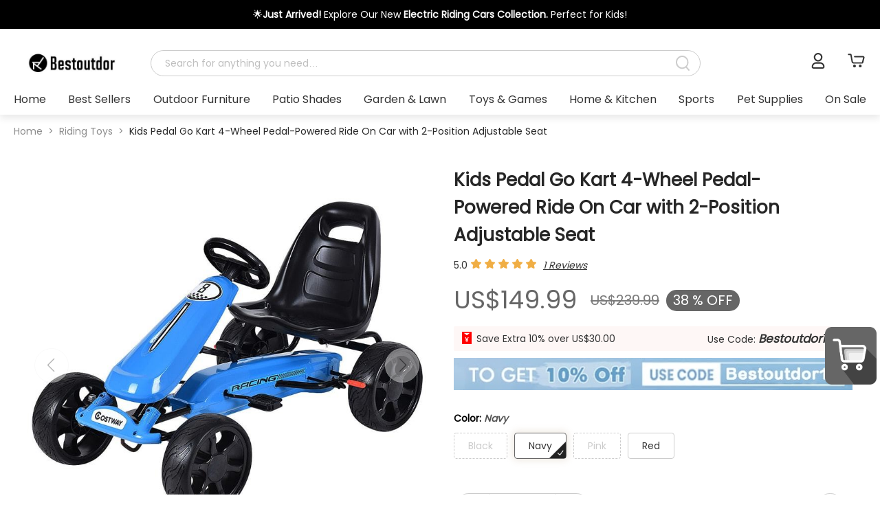

--- FILE ---
content_type: text/css; charset=UTF-8
request_url: https://www.bestoutdor.com/pc/assets/MightLike-c9283969.css
body_size: 5723
content:
.detail[data-v-99eeb344]{border-radius:5px}.detail .main[data-v-99eeb344]{display:flex;justify-content:space-between;align-items:flex-start}.detail .main .productInfo[data-v-99eeb344]{display:flex;margin-top:20px;padding:20px;align-items:flex-start;width:100%}.detail .main .productInfo .medio[data-v-99eeb344]{position:sticky;top:100px;width:50%;padding-right:20px;box-sizing:border-box;height:auto}.detail .main .productInfo .medio[data-v-99eeb344] .swiper{width:100%;-moz-user-select:none;-webkit-user-select:none;-ms-user-select:none;user-select:none}.detail .main .productInfo .medio[data-v-99eeb344] .swiper .swiper-wrapper{display:flex;align-items:center}.detail .main .productInfo .medio[data-v-99eeb344] .swiper .swiper-wrapper.main{background-color:#000}.detail .main .productInfo .medio[data-v-99eeb344] .swiper .swiper-slide{text-align:center;font-size:18px;background-color:#000;display:flex;justify-content:center;align-items:center}.detail .main .productInfo .medio[data-v-99eeb344] .swiper .swiper-slide img,.detail .main .productInfo .medio[data-v-99eeb344] .swiper video{display:block;width:100%;height:100%;object-fit:cover}.detail .main .productInfo .medio[data-v-99eeb344] .swiper .videoPlay{position:absolute;top:0;left:0;right:0;bottom:0;margin:auto!important}.detail .main .productInfo .medio[data-v-99eeb344] .swiper .videoPlay.main{width:20%!important;height:auto!important;cursor:pointer}.detail .main .productInfo .medio[data-v-99eeb344] .swiper .swiper-button-prev:after,.detail .main .productInfo .medio[data-v-99eeb344] .swiper .swiper-button-next:after{font-size:12px;border:1px solid #fdac0e;border-radius:50%;width:20px;height:20px;text-align:center;line-height:20px}.detail .main .productInfo .medio .product-main-image[data-v-99eeb344]{--swiper-theme-color: #ff5f44;--swiper-preloader-color: #333}.detail .main .productInfo .medio .product-main-image .swiper-slide img[data-v-99eeb344]{margin:0 auto;width:100%;height:auto}.detail .main .productInfo .medio .product-main-image .product-main-prev[data-v-99eeb344],.detail .main .productInfo .medio .product-main-image .swiper-rtl .product-main-prev[data-v-99eeb344]{left:10px;right:auto}.detail .main .productInfo .medio .product-main-image .product-main-prev[data-v-99eeb344]:after,.detail .main .productInfo .medio .product-main-image .swiper-rtl .product-main-prev[data-v-99eeb344]:after{content:"prev"}.detail .main .productInfo .medio .product-main-image .product-main-next[data-v-99eeb344],.detail .main .productInfo .medio .product-main-image .swiper-rtl .product-main-next[data-v-99eeb344]{right:10px;left:auto}.detail .main .productInfo .medio .product-main-image .product-main-next[data-v-99eeb344]:after,.detail .main .productInfo .medio .product-main-image .swiper-rtl .product-main-next[data-v-99eeb344]:after{content:"next"}.detail .main .productInfo .medio .product-main-image .product-main-next[data-v-99eeb344],.detail .main .productInfo .medio .product-main-image .product-main-prev[data-v-99eeb344]{position:absolute;z-index:1;color:#7a7a7a!important;width:50px;height:50px;border-radius:50%;background:rgba(255,255,255,.8);border:1px solid #f4f4f4;top:50%!important;transform:translateY(-50%);z-index:10;cursor:pointer;display:flex;align-items:center;justify-content:center;opacity:.5;transition:all .5s}.detail .main .productInfo .medio .product-main-image .product-main-next[data-v-99eeb344]:hover,.detail .main .productInfo .medio .product-main-image .product-main-prev[data-v-99eeb344]:hover{border:1px solid #fdac0e;transition:all .5s;background-color:#fff9ee;opacity:1}.detail .main .productInfo .medio .product-main-image .product-main-next[data-v-99eeb344]:hover:after,.detail .main .productInfo .medio .product-main-image .product-main-prev[data-v-99eeb344]:hover:after{color:#fdac0e}.detail .main .productInfo .medio .product-main-image .product-main-next[data-v-99eeb344]:after,.detail .main .productInfo .medio .product-main-image .product-main-prev[data-v-99eeb344]:after{font-size:20px;transition:all .5s;color:var(--btnColor, #666);font-family:swiper-icons;text-transform:none!important;letter-spacing:0;text-transform:none;font-variant:initial;line-height:1}.detail .main .productInfo .medio .product-main-image .product-main-next.swiper-button-disabled[data-v-99eeb344],.detail .main .productInfo .medio .product-main-image .product-main-prev.swiper-button-disabled[data-v-99eeb344]{filter:grayscale(100%);cursor:auto;opacity:0}.detail .main .productInfo .medio .product-main-image .product-main-next.swiper-button-disabled[data-v-99eeb344]:hover,.detail .main .productInfo .medio .product-main-image .product-main-prev.swiper-button-disabled[data-v-99eeb344]:hover{border:1px solid #f4f4f4}.detail .main .productInfo .medio .product-main-image .product-main-next.swiper-button-disabled[data-v-99eeb344]:hover:after,.detail .main .productInfo .medio .product-main-image .product-main-prev.swiper-button-disabled[data-v-99eeb344]:hover:after{color:#fdac0e}.detail .main .productInfo .medio .product-main-prev[data-v-99eeb344]:after{margin-right:2px}.detail .main .productInfo .medio .product-main-next[data-v-99eeb344]:after{margin-left:2px}.detail .main .productInfo .medio .product-thumb[data-v-99eeb344]{margin-top:20px;position:relative}.detail .main .productInfo .medio .product-thumb .product-thumbs-image[data-v-99eeb344]{width:81%;margin:0 auto;--swiper-theme-color: #ff5f44;--swiper-preloader-color: #999}.detail .main .productInfo .medio .product-thumb .product-thumbs-image .swiper-slide[data-v-99eeb344]{overflow:hidden;box-sizing:border-box;cursor:pointer}.detail .main .productInfo .medio .product-thumb .product-thumbs-image .swiper-slide img[data-v-99eeb344]{margin:0 auto;max-width:70px;width:100%;height:100%}.detail .main .productInfo .medio .product-thumb .product-thumbs-image .swiper-slide.swiper-slide-thumb-active img[data-v-99eeb344]{border:1px solid #fdac0e;border-radius:4px;box-shadow:0 0 11px 2px #ab8c6233}.detail .main .productInfo .medio .product-thumb .product-min-prev[data-v-99eeb344],.detail .main .productInfo .medio .product-thumb .swiper-rtl .product-min-prev[data-v-99eeb344]{left:0;right:auto}.detail .main .productInfo .medio .product-thumb .product-min-prev[data-v-99eeb344]:after,.detail .main .productInfo .medio .product-thumb .swiper-rtl .product-min-prev[data-v-99eeb344]:after{content:"prev"}.detail .main .productInfo .medio .product-thumb .product-min-next[data-v-99eeb344],.detail .main .productInfo .medio .product-thumb .swiper-rtl .product-min-next[data-v-99eeb344]{right:0;left:auto}.detail .main .productInfo .medio .product-thumb .product-min-next[data-v-99eeb344]:after,.detail .main .productInfo .medio .product-thumb .swiper-rtl .product-min-next[data-v-99eeb344]:after{content:"next"}.detail .main .productInfo .medio .product-thumb .product-min-next[data-v-99eeb344],.detail .main .productInfo .medio .product-thumb .product-min-prev[data-v-99eeb344]{position:absolute;z-index:1;color:#504f4f!important;width:8%;height:50px;border-radius:25px;background:rgba(255,255,255,.8);border:1px solid #f4f4f4;transform:scaleY(-1);top:50%!important;transform:translateY(-50%);z-index:10;cursor:pointer;display:flex;align-items:center;justify-content:center;transition:all .5s}.detail .main .productInfo .medio .product-thumb .product-min-next[data-v-99eeb344]:hover,.detail .main .productInfo .medio .product-thumb .product-min-prev[data-v-99eeb344]:hover{border:1px solid #fdac0e;transition:all .5s}.detail .main .productInfo .medio .product-thumb .product-min-next[data-v-99eeb344]:hover:after,.detail .main .productInfo .medio .product-thumb .product-min-prev[data-v-99eeb344]:hover:after{transition:all .5s;color:#fdac0e}.detail .main .productInfo .medio .product-thumb .product-min-next[data-v-99eeb344]:after,.detail .main .productInfo .medio .product-thumb .product-min-prev[data-v-99eeb344]:after{font-size:18px;font-family:swiper-icons;text-transform:none!important;letter-spacing:0;text-transform:none;font-variant:initial;line-height:1;transition:all .5s}.detail .main .productInfo .medio .product-thumb .product-min-next.swiper-button-disabled[data-v-99eeb344],.detail .main .productInfo .medio .product-thumb .product-min-prev.swiper-button-disabled[data-v-99eeb344]{opacity:.35;cursor:auto;pointer-events:none}.detail .main .productInfo .medio.full-screen[data-v-99eeb344]{position:fixed;top:0;left:0;background-color:#fff;z-index:99999999999;width:100%;height:100%;display:block}.detail .main .productInfo .medio.full-screen .product-main-image[data-v-99eeb344]{height:calc(100vh - 120px)}.detail .main .productInfo .medio.full-screen .product-main-image img[data-v-99eeb344]{display:block;height:100%;width:auto;margin:0 auto}.detail .main .productInfo .medio.full-screen .product-main-image .product-main-next[data-v-99eeb344],.detail .main .productInfo .medio.full-screen .product-main-image .product-main-prev[data-v-99eeb344]{width:100px;height:100px}.detail .main .productInfo .medio.full-screen .product-main-image .product-main-next[data-v-99eeb344]:after,.detail .main .productInfo .medio.full-screen .product-main-image .product-main-prev[data-v-99eeb344]:after{font-size:30px}.detail .main .productInfo .medio.full-screen .product-thumb[data-v-99eeb344]{margin-left:auto;margin-right:auto;width:100%}.detail .main .productInfo .medio.full-screen .product-thumb .product-min-next[data-v-99eeb344],.detail .main .productInfo .medio.full-screen .product-thumb .product-min-prev[data-v-99eeb344]{display:none}.detail .main .productInfo .medio.full-screen .close-full-screen[data-v-99eeb344]{position:absolute;top:30px;right:40px;font-size:30px;padding:10px;z-index:100000000000000;cursor:pointer;color:#fff;border:1px solid #000000;border-radius:100%;display:flex;justify-content:center;align-items:center}.detail .main .productInfo .medio.module[data-v-99eeb344]{width:40%;display:flex;flex-direction:row-reverse}.detail .main .productInfo .medio.module .product-thumb[data-v-99eeb344]{width:12%;margin-top:40px;height:400px;margin-bottom:40px}.detail .main .productInfo .medio.module .product-thumb .product-thumbs-image[data-v-99eeb344]{height:400px}.detail .main .productInfo .medio.module .product-thumb .product-min-prev[data-v-99eeb344]{left:22%!important;top:-45px!important;transform:rotate(90deg);width:50%;height:3.1vw}.detail .main .productInfo .medio.module .product-thumb .product-min-next[data-v-99eeb344]{top:auto!important;left:22%!important;bottom:-45px!important;transform:rotate(90deg);width:50%;height:3.1vw}.detail .main .productInfo .info[data-v-99eeb344]{padding-left:20px;box-sizing:border-box;width:50%;font-size:14px;position:sticky;top:120px}.detail .main .productInfo .info.module[data-v-99eeb344]{padding-left:56px;width:auto}.detail .main .productInfo .info h1[data-v-99eeb344]{width:90%;font-weight:900;font-size:26px;line-height:40px}.detail .main .productInfo .info .review[data-v-99eeb344]{margin-top:10px;display:flex;align-items:center;font-size:14px}.detail .main .productInfo .info .review .start[data-v-99eeb344]{margin-right:5px}.detail .main .productInfo .info .review i[data-v-99eeb344]{cursor:pointer;text-decoration:underline;margin-left:5px}.detail .main .productInfo .info .detailBanner[data-v-99eeb344]{margin-bottom:20px}.detail .main .productInfo .info .detailBanner .aLink[data-v-99eeb344]{display:block}.detail .main .productInfo .info .detailBanner img[data-v-99eeb344]{width:100%}.detail .main .productInfo .info .price[data-v-99eeb344]{margin:10px 0;display:flex;align-items:center;flex-wrap:wrap}.detail .main .productInfo .info .price .presentPrice[data-v-99eeb344]{font-size:36px;color:var(--bordorColor, #666);font-weight:500;margin-right:20px}.detail .main .productInfo .info .price .presentPrice.noData[data-v-99eeb344]{color:#bbb}.detail .main .productInfo .info .price .rawPrice[data-v-99eeb344]{font-size:20px;text-decoration-line:line-through;color:#7a7a7a;margin-right:10px}.detail .main .productInfo .info .price .off[data-v-99eeb344]{font-size:20px;background-color:var(--bordorColor, #666);color:#fff;padding:0 10px;border-radius:20px;margin-right:10px}.detail .main .productInfo .info .price .status[data-v-99eeb344]{color:#e64d43;font-weight:500;font-size:18px;cursor:pointer;font-weight:600;border:3px solid #e64d43;border-radius:3px;padding:0 10px}.detail .main .productInfo .info .price .text[data-v-99eeb344]{background:#FE0200;border-radius:50px;padding:2px 10px;color:#fff}.detail .main .productInfo .info .couponList .coupon[data-v-99eeb344]{background-color:#fef7f6;padding:5px 10px;border-radius:2px;margin-bottom:10px;display:flex;justify-content:space-between;align-items:center;flex-wrap:wrap}.detail .main .productInfo .info .couponList .coupon .icon[data-v-99eeb344]{font-size:18px;margin-right:5px}.detail .main .productInfo .info .couponList .coupon .text[data-v-99eeb344]{margin-right:20px}.detail .main .productInfo .info .couponList .coupon .code[data-v-99eeb344]{white-space:nowrap}.detail .main .productInfo .info .couponList .coupon .code i[data-v-99eeb344]{cursor:pointer;font-size:17px;font-weight:900}.detail .main .productInfo .info .couponList .coupon .code .copy[data-v-99eeb344]{cursor:pointer;margin-left:5px}.detail .main .productInfo .info .couponList .coupon .code .copy[data-v-99eeb344]:hover{color:red}.detail .main .productInfo .info .pickup[data-v-99eeb344]{margin:20px 0}.detail .main .productInfo .info .pickup i[data-v-99eeb344]{font-weight:900}.detail .main .productInfo .info .member[data-v-99eeb344]{padding:6px 12px;background:#FFDCDC;border-radius:5px;font-size:12px;color:#000;margin-bottom:40px}.detail .main .productInfo .info .attrs[data-v-99eeb344]{margin-top:30px}.detail .main .productInfo .info .attrs .title[data-v-99eeb344]{margin-bottom:10px;color:#000}.detail .main .productInfo .info .attrs .title i[data-v-99eeb344]{color:#555}.detail .main .productInfo .info .attrs .colorList[data-v-99eeb344]{display:flex;flex-wrap:wrap}.detail .main .productInfo .info .attrs .colorList .img[data-v-99eeb344]{width:108px;height:108px;border:1px solid #CCCCCC;border-radius:4px;overflow:hidden;position:relative;flex-shrink:0;margin-right:10px;margin-bottom:10px}.detail .main .productInfo .info .attrs .colorList .img img[data-v-99eeb344]{width:100%}.detail .main .productInfo .info .attrs .colorList .img.active[data-v-99eeb344]{box-shadow:0 0 11px 2px #ab8c6233;border-color:var(--bordorColor, #666)}.detail .main .productInfo .info .attrs .colorList .img.active[data-v-99eeb344]:after{content:"";position:absolute;right:0;bottom:0;width:34px;height:34px;background:url([data-uri]) 0 0/100% auto no-repeat}.detail .main .productInfo .info .attrs .colorList .img .disable[data-v-99eeb344]{cursor:not-allowed;position:absolute;top:0;left:0;text-align:center;line-height:100px;color:#fff;width:100%;height:100%;background-color:#00000080}.detail .main .productInfo .info .attrs .colorList .name[data-v-99eeb344]{position:relative;padding:7px 20px;border:1px solid #CCCCCC;border-radius:4px;margin-right:10px;margin-bottom:10px}.detail .main .productInfo .info .attrs .colorList .name.active[data-v-99eeb344]{box-shadow:0 0 11px 2px #ab8c6233;border-color:var(--bordorColor, #666)}.detail .main .productInfo .info .attrs .colorList .name.active[data-v-99eeb344]:after{content:"";position:absolute;right:0;bottom:0;width:24px;height:24px;background:url([data-uri]) 0 0/100% auto no-repeat}.detail .main .productInfo .info .attrs .colorList .name.disable[data-v-99eeb344]{cursor:not-allowed;border:1px dashed #CCCCCC;color:#ccc}.detail .main .productInfo .info .attrs .colorList ._div[data-v-99eeb344]{height:0;width:108px}.detail .main .productInfo .info .attrs .colorList .bubble[data-v-99eeb344]{position:absolute;left:50%;transform:translate(-50%);top:-160%;padding:10px 12px;line-height:26px;color:#fff;background:rgba(0,0,0,.8);border:1px solid rgba(0,0,0,.8);border-radius:10px;white-space:nowrap}.detail .main .productInfo .info .attrs .colorList .bubble[data-v-99eeb344]:before,.detail .main .productInfo .info .attrs .colorList .bubble[data-v-99eeb344]:after{position:absolute;bottom:-20px;left:calc(50% - 10px);display:block;font-size:0;line-height:0;border-color:rgba(0,0,0,.8) transparent transparent;border-style:solid;border-width:10px;content:""}.detail .main .productInfo .info .attrs .colorList .bubble[data-v-99eeb344]:after{bottom:-19px;border-color:#122648 transparent transparent}.detail .main .productInfo .info .qtyWish[data-v-99eeb344]{display:flex;justify-content:space-between;align-items:center;margin:40px 0 20px}.detail .main .productInfo .info .qtyWish .qty[data-v-99eeb344]{width:200px;height:45px;border:1px solid #CCCCCC;border-radius:40px;display:flex;overflow:hidden}.detail .main .productInfo .info .qtyWish .qty span[data-v-99eeb344]{width:50px;font-size:20px;display:flex;align-items:center;justify-content:center}.detail .main .productInfo .info .qtyWish .qty span .svg[data-v-99eeb344]{width:15px}.detail .main .productInfo .info .qtyWish .qty span[data-v-99eeb344]:hover{color:var(--btnColor, #666)}.detail .main .productInfo .info .qtyWish .qty span.disabled[data-v-99eeb344]{color:#bbb;cursor:not-allowed}.detail .main .productInfo .info .qtyWish .qty .input[data-v-99eeb344]{width:100px;border:none;text-align:center;border-left:1px solid #cccccc;border-right:1px solid #cccccc;background-color:transparent}.detail .main .productInfo .info .qtyWish .qty .input[data-v-99eeb344] .ant-input-number-input-wrap{display:flex;height:100%;align-items:center}.detail .main .productInfo .info .qtyWish .qty .input[data-v-99eeb344] .ant-input-number-input-wrap input{text-align:center;font-size:16px}.detail .main .productInfo .info .qtyWish .wish[data-v-99eeb344]{margin:0 10px;border:.8px solid #cccccc;border-radius:50%;width:45px;height:45px;display:flex;justify-content:center;align-items:center;transition:all .3s cubic-bezier(.645,.045,.355,1);cursor:pointer}.detail .main .productInfo .info .qtyWish .wish svg[data-v-99eeb344]{width:18px}.detail .main .productInfo .info .qtyWish .wish[data-v-99eeb344]:hover{border:.8px solid #e64d43}.detail .main .productInfo .info .btns .addToCart[data-v-99eeb344],.detail .main .productInfo .info .btns .buyNow[data-v-99eeb344]{width:50%;height:45px;font-weight:500;font-size:18px;border:none;border:1px solid var(--btnColor, #666)}.detail .main .productInfo .info .btns .buyNow[data-v-99eeb344]{border-radius:0 30px 30px 0}.detail .main .productInfo .info .btns .addToCart[data-v-99eeb344]{color:var(--btnColor, #666);background-color:transparent;border-radius:30px 0 0 30px}.detail .main .productInfo .info .oosBtn[data-v-99eeb344]{font-size:18px;border:1px solid #EFEFEF;border-radius:30px;text-align:center;padding:6px 0;cursor:no-drop}.detail .main .productInfo .info .guareetsOld[data-v-99eeb344]{margin:10px 0 30px;display:flex;justify-content:space-between;background-color:#f9f9f9;padding:12px 22px}.detail .main .productInfo .info .guareetsOld li[data-v-99eeb344]{display:flex;align-items:center;margin-right:5px;color:#666;width:100px}.detail .main .productInfo .info .guareetsOld li[data-v-99eeb344]:nth-last-child(1){margin-right:0}.detail .main .productInfo .info .guareetsOld li img[data-v-99eeb344]{max-width:24px;max-height:23px;margin-right:10px}.detail .main .productInfo .info .guareetsOld .divider[data-v-99eeb344]{width:1px;background-color:#eaeaea}.detail .main .productInfo .info .guareets[data-v-99eeb344]{margin:10px 0 30px}.detail .main .productInfo .info .guareets .guareet[data-v-99eeb344]{display:flex;align-items:center}.detail .main .productInfo .info .guareets .guareet .icon[data-v-99eeb344]{width:30px;margin-right:10px}.detail .main .productInfo .info[data-v-99eeb344] .keyFeatures{margin-top:40px}.detail .main .productInfo .info[data-v-99eeb344] .keyFeatures .title{font-size:20px;margin-bottom:10px}.detail .main .productInfo .info[data-v-99eeb344] .keyFeatures .keyFeaturesHtml{padding-left:10px!important;line-height:28px;color:#333}.detail .main .productInfo .info[data-v-99eeb344] .keyFeatures .keyFeaturesHtml strong{color:#000;font-weight:500px}.detail .main .productInfo .info[data-v-99eeb344] .specifications{margin-top:30px}.detail .main .productInfo .info[data-v-99eeb344] .specifications .ant-collapse{border-left:none;border-right:none}.detail .main .productInfo .info[data-v-99eeb344] .specifications .ant-collapse .ant-collapse-header{font-weight:900;font-size:20px}.detail .main .productInfo .info[data-v-99eeb344] .specifications .ant-collapse .ant-collapse-header svg{width:15px;height:15px}.detail .main .productInfo .info[data-v-99eeb344] .specifications .ant-collapse .ant-collapse-item{background-color:#fff}.detail .main .productInfo .info[data-v-99eeb344] .specifications table{width:100%}.detail .main .productInfo .info[data-v-99eeb344] .specifications table tr{display:flex;border-bottom:1px solid #ccc;min-height:50px;align-items:center}.detail .main .productInfo .info[data-v-99eeb344] .specifications table tr:first-child{border-top:1px solid #ccc}.detail .main .productInfo .info[data-v-99eeb344] .specifications table tr td{padding-left:16px;height:100%;display:flex;align-items:center;line-height:20px}.detail .main .productInfo .info[data-v-99eeb344] .specifications table tr td:first-child{width:50%;flex-shrink:0;background-color:#f9f9f9;min-height:50px;font-weight:900}.detail .main .productInfo .info[data-v-99eeb344] .specifications table tr td:last-child{flex:1}.detail .bundle[data-v-99eeb344]{background-color:#f6f6f6;padding:50px 70px;display:flex;align-items:center;width:100%;margin-top:20px}.detail .bundle .product[data-v-99eeb344]{max-width:160px;background-color:#fff;padding:10px;border-radius:5px}.detail .bundle .product .img[data-v-99eeb344]{width:100%;height:0;position:relative;padding-bottom:100%}.detail .bundle .product .img .inner[data-v-99eeb344]{position:absolute;top:0;left:0;right:0;bottom:0;width:100%;height:100%;display:flex;align-items:center;justify-content:center}.detail .bundle .product .img img[data-v-99eeb344]{max-height:100%;max-width:100%}.detail .bundle .product .price .presentPrice[data-v-99eeb344]{font-size:20px;color:var(--bordorColor, #666);font-weight:500;margin-right:20px}.detail .bundle .product .price .rawPrice[data-v-99eeb344]{font-size:16px;text-decoration-line:line-through;color:#7a7a7a;margin-right:10px}.detail .bundle .product .attrsList[data-v-99eeb344]{min-height:30px}.detail .bundle .product .attrsList .attrs[data-v-99eeb344]{display:flex;align-items:center;background-color:#f5f5f5;border-radius:20px;padding-left:10px}.detail .bundle .product .attrsList .attrs[data-v-99eeb344] .select .ant-select-selector{border:none;background-color:transparent}.detail .bundle .and[data-v-99eeb344]{font-size:30px;margin-left:30px}.detail .bundle .bundleSwipers[data-v-99eeb344]{width:58%;margin:0 60px;position:relative}.detail .bundle .bundleSwipers .bundleSwiper[data-v-99eeb344]{overflow:hidden}.detail .bundle .bundleSwipers .bundleSwiper .swiper-wrapper[data-v-99eeb344]{align-items:center}.detail .bundle .bundleSwipers .bundleSwiper .swiper-slide[data-v-99eeb344]{padding:0 10px;height:100%;display:flex;align-items:center;flex-shrink:0}.detail .bundle .bundleSwipers .bundleSwiper .swiper-slide .product[data-v-99eeb344]{cursor:pointer;border:1px solid white;position:relative}.detail .bundle .bundleSwipers .bundleSwiper .swiper-slide .product .price[data-v-99eeb344]{display:flex;flex-wrap:wrap}.detail .bundle .bundleSwipers .bundleSwiper .swiper-slide .product .check[data-v-99eeb344]{position:absolute;right:10px;border:1px solid var(--btnColor, #666);border-radius:50%;width:20px;height:20px;display:flex;align-items:center;justify-content:center;z-index:2}.detail .bundle .bundleSwipers .bundleSwiper .swiper-slide .product .check .icon[data-v-99eeb344]{font-size:12px}.detail .bundle .bundleSwipers .bundleSwiper .swiper-slide .product.checked[data-v-99eeb344]{border-color:var(--btnColor, #666)}.detail .bundle .bundleSwipers .bundleSwiper .swiper-slide .product.checked .check[data-v-99eeb344]{background-color:var(--btnColor, #666)}.detail .bundle .bundleSwipers .bundleSwiper .swiper-slide .product.checked .check .icon[data-v-99eeb344]{color:#fff}.detail .bundle .bundleSwipers .product-prev[data-v-99eeb344],.detail .bundle .bundleSwipers .swiper-rtl .product-prev[data-v-99eeb344]{left:-45px;right:auto}.detail .bundle .bundleSwipers .product-prev[data-v-99eeb344]:after,.detail .bundle .bundleSwipers .swiper-rtl .product-prev[data-v-99eeb344]:after{content:"prev"}.detail .bundle .bundleSwipers .product-next[data-v-99eeb344],.detail .bundle .bundleSwipers .swiper-rtl .product-next[data-v-99eeb344]{right:0;left:auto}.detail .bundle .bundleSwipers .product-next[data-v-99eeb344]:after,.detail .bundle .bundleSwipers .swiper-rtl .product-next[data-v-99eeb344]:after{content:"next"}.detail .bundle .bundleSwipers .product-next[data-v-99eeb344],.detail .bundle .bundleSwipers .product-prev[data-v-99eeb344]{position:absolute;z-index:1;color:var(--btnTextColor, #ffffff)!important;background:#fff;width:6%;height:0;padding-bottom:6%;border-radius:50%;border:1px solid #f4f4f4;top:50%!important;transform:translateY(-50%);display:flex;z-index:2;cursor:pointer;align-items:center;justify-content:center;opacity:.5;transition:all .5s;border:1px solid #dedede;opacity:1}.detail .bundle .bundleSwipers .product-next[data-v-99eeb344]:after,.detail .bundle .bundleSwipers .product-prev[data-v-99eeb344]:after{font-size:100%;transition:all .5s;color:var(--btnColor, #666);font-family:swiper-icons;text-transform:none!important;letter-spacing:0;text-transform:none;font-variant:initial;line-height:1;margin-top:110%}.detail .bundle .bundleSwipers .product-next.swiper-button-disabled[data-v-99eeb344],.detail .bundle .bundleSwipers .product-prev.swiper-button-disabled[data-v-99eeb344]{filter:grayscale(100%);cursor:auto;opacity:0!important}.detail .bundle .bundleSwipers .product-next.swiper-button-disabled[data-v-99eeb344]:hover,.detail .bundle .bundleSwipers .product-prev.swiper-button-disabled[data-v-99eeb344]:hover{border:1px solid #f4f4f4}.detail .bundle .bundleSwipers .product-next.swiper-button-disabled[data-v-99eeb344]:hover:after,.detail .bundle .bundleSwipers .product-prev.swiper-button-disabled[data-v-99eeb344]:hover:after{color:#fdac0e}.detail .bundle .bundleSwipers .product-prev[data-v-99eeb344]:after{margin-right:2px}.detail .bundle .bundleSwipers .product-next[data-v-99eeb344]:after{margin-left:2px}.detail .bundle .price .special[data-v-99eeb344]{font-size:26px;margin-right:10px}.detail .bundle .price .raw[data-v-99eeb344]{font-size:20px;text-decoration-line:line-through;color:#7a7a7a;margin-right:10px}.detail .bundle .bundleAdd[data-v-99eeb344]{width:200px;height:40px;margin-top:20px}.detail .mightLike[data-v-99eeb344]{margin:50px 0}.detail .productView>.title[data-v-99eeb344]{border-bottom:1px solid #cccccc;margin-bottom:20px}.detail .productView>.title>ul[data-v-99eeb344]{display:flex}.detail .productView>.title>ul li[data-v-99eeb344]{margin-right:60px;color:#333;cursor:pointer;display:flex;flex-direction:column;align-items:center;font-size:18px}.detail .productView>.title>ul li[data-v-99eeb344]:after{display:block;background-color:var(--checkedBorder, #666);height:4px;width:0;margin-top:10px;content:"";transition:all linear .1s 0s}.detail .productView>.title>ul li[data-v-99eeb344]:hover{color:var(--textHoverColor, #666)}.detail .productView>.title>ul li[data-v-99eeb344]:hover:after{width:calc(100% + 30px)}.detail .productView>.title>ul li.active[data-v-99eeb344]{color:#000;font-weight:500}.detail .productView>.title>ul li.active[data-v-99eeb344]:after{width:calc(100% + 30px)}.detail .productView[data-v-99eeb344] .overView{padding:20px;line-height:30px;font-size:16px}.detail .productView[data-v-99eeb344] .overView video{width:100%}.detail .productView[data-v-99eeb344] .overView img{max-width:800px}.detail .productView[data-v-99eeb344] .overView ul,.detail .productView[data-v-99eeb344] .overView ol{list-style:disc;margin:10px}.detail .productView[data-v-99eeb344] .overView ul li,.detail .productView[data-v-99eeb344] .overView ol li{padding:4px 0 4px 5px}.detail .productView[data-v-99eeb344] .overView h6{margin:40px 0 16px;font-size:16px}.detail .productView[data-v-99eeb344] .overView p{margin:20px 0}.detail .productView .reviews[data-v-99eeb344]{background-color:#f9f9f9;padding:50px 0}.detail .productView .reviews .titleBtn[data-v-99eeb344]{display:flex;justify-content:space-between;margin-bottom:20px}.detail .productView .reviews .titleBtn button[data-v-99eeb344]{width:auto;padding:0 40px;height:50px;display:flex;align-items:center}.detail .productView .reviews .titleBtn button .svg-write[data-v-99eeb344]{width:15px;margin-right:10px}.detail .productView .reviews h2[data-v-99eeb344]{font-size:20px;font-family:Poppins-Regular}.detail .productView .reviews .top[data-v-99eeb344]{display:flex;justify-content:space-around;padding:20px 0;height:240px;align-items:center;background-color:#fff;margin-bottom:50px}.detail .productView .reviews .top .start[data-v-99eeb344]{display:flex;justify-content:center;align-items:flex-end;width:350px;font-size:14px}.detail .productView .reviews .top .start .num[data-v-99eeb344]{font-size:38px;margin-bottom:-10px}.detail .productView .reviews .top .start .rate[data-v-99eeb344]{margin:5px 10px}.detail .productView .reviews .top .percentList[data-v-99eeb344]{width:350px;font-size:14px;text-align:center}.detail .productView .reviews .top .percentList .percent[data-v-99eeb344]{display:flex;justify-content:space-between;margin-bottom:5px}.detail .productView .reviews .top .percentList .percent .percentStar[data-v-99eeb344],.detail .productView .reviews .top .percentList .percent .num[data-v-99eeb344]{width:10%;text-align:center}.detail .productView .reviews .top .percentList .percent .percentStar span[data-v-99eeb344],.detail .productView .reviews .top .percentList .percent .num span[data-v-99eeb344]{display:inline-block;width:20%}.detail .productView .reviews .top .percentList .percent .percentStar[data-v-99eeb344]:after{content:"";display:inline-block;margin-left:10px;width:15px;height:15px;line-height:1;background:url(https://images.promotion.com/b2c/admin/tinymce/star.png);background-repeat:no-repeat;background-size:100% 100%;vertical-align:middle}.detail .productView .reviews .top .percentList .percent .progress[data-v-99eeb344]{width:75%}.detail .productView .reviews h3[data-v-99eeb344]{font-size:18px;margin-bottom:10px;font-family:Poppins-Regular}.detail .productView .reviews .reviewPhotoSwiper[data-v-99eeb344]{margin-bottom:100px;overflow:hidden;position:relative}.detail .productView .reviews .reviewPhotoSwiper .swiper-wrapper[data-v-99eeb344]{align-items:center}.detail .productView .reviews .reviewPhotoSwiper .swiper-wrapper .swiper-slide[data-v-99eeb344]{border-radius:5px;border:1px solid #cccccc;padding:10px;position:relative;overflow:hidden}.detail .productView .reviews .reviewPhotoSwiper .swiper-wrapper .swiper-slide .img[data-v-99eeb344]{width:100%;height:0;padding-bottom:100%;position:relative}.detail .productView .reviews .reviewPhotoSwiper .swiper-wrapper .swiper-slide .img img[data-v-99eeb344],.detail .productView .reviews .reviewPhotoSwiper .swiper-wrapper .swiper-slide .img video[data-v-99eeb344]{width:100%;height:100%;position:absolute}.detail .productView .reviews .reviewPhotoSwiper .swiper-wrapper .swiper-slide .img .videoPlay[data-v-99eeb344]{width:100%;height:100%;position:absolute;display:flex;align-items:center;justify-content:center}.detail .productView .reviews .reviewPhotoSwiper .swiper-wrapper .swiper-slide .img .videoPlay img[data-v-99eeb344]{width:50%;height:50%}.detail .productView .reviews .reviewPhotoSwiper .swiper-wrapper .swiper-slide .preview[data-v-99eeb344]{position:absolute;top:0;left:0;width:100%;height:100%;justify-content:center;align-items:center;color:#fff;font-size:18px;background:rgba(0,0,0,.65);display:none;cursor:pointer}.detail .productView .reviews .reviewPhotoSwiper .swiper-wrapper .swiper-slide .preview .icon[data-v-99eeb344]{margin-right:10px}.detail .productView .reviews .reviewPhotoSwiper .swiper-wrapper .swiper-slide:hover .preview[data-v-99eeb344]{display:flex}.detail .productView .reviews .reviewPhotoSwiper .photo-prev[data-v-99eeb344],.detail .productView .reviews .reviewPhotoSwiper .swiper-rtl .product-prev[data-v-99eeb344]{left:10px;right:auto}.detail .productView .reviews .reviewPhotoSwiper .photo-prev[data-v-99eeb344]:after,.detail .productView .reviews .reviewPhotoSwiper .swiper-rtl .product-prev[data-v-99eeb344]:after{content:"prev"}.detail .productView .reviews .reviewPhotoSwiper .photo-next[data-v-99eeb344],.detail .productView .reviews .reviewPhotoSwiper .swiper-rtl .product-next[data-v-99eeb344]{right:10px;left:auto}.detail .productView .reviews .reviewPhotoSwiper .photo-next[data-v-99eeb344]:after,.detail .productView .reviews .reviewPhotoSwiper .swiper-rtl .product-next[data-v-99eeb344]:after{content:"next"}.detail .productView .reviews .reviewPhotoSwiper .photo-next[data-v-99eeb344],.detail .productView .reviews .reviewPhotoSwiper .photo-prev[data-v-99eeb344]{position:absolute;z-index:1;color:#666!important;width:40px;height:40px;border-radius:50%;border:1px solid #f4f4f4;top:50%!important;transform:translateY(-50%);display:flex;z-index:2;cursor:pointer;align-items:center;justify-content:center;transition:all .5s;background:rgba(255,255,255,.8)}.detail .productView .reviews .reviewPhotoSwiper .photo-next[data-v-99eeb344]:after,.detail .productView .reviews .reviewPhotoSwiper .photo-prev[data-v-99eeb344]:after{font-size:14px;font-family:swiper-icons;text-transform:none!important;letter-spacing:0;text-transform:none;font-variant:initial;line-height:1;color:#666}.detail .productView .reviews .reviewPhotoSwiper .photo-next.swiper-button-disabled[data-v-99eeb344],.detail .productView .reviews .reviewPhotoSwiper .photo-prev.swiper-button-disabled[data-v-99eeb344]{filter:grayscale(100%);cursor:auto;opacity:0!important}.detail .productView .reviews .reviewPhotoSwiper .photo-next.swiper-button-disabled[data-v-99eeb344]:hover,.detail .productView .reviews .reviewPhotoSwiper .photo-prev.swiper-button-disabled[data-v-99eeb344]:hover{border:1px solid #f4f4f4}.detail .productView .reviews .reviewPhotoSwiper .photo-next.swiper-button-disabled[data-v-99eeb344]:hover:after,.detail .productView .reviews .reviewPhotoSwiper .photo-prev.swiper-button-disabled[data-v-99eeb344]:hover:after{color:#fdac0e}.detail .productView .reviews .write[data-v-99eeb344]{overflow:hidden;padding:0 50px;margin-bottom:40px;background-color:#fff}.detail .productView .reviews .write .form[data-v-99eeb344]{margin-top:50px}.detail .productView .reviews .write .btn[data-v-99eeb344]{margin-top:40px}.detail .productView .reviews .reviewList[data-v-99eeb344]{background-color:#fff;padding:20px;border-radius:5px}.detail .productView .reviews .reviewList .review[data-v-99eeb344]{padding:20px;margin-bottom:10px;border-bottom:1px solid #cccccc;display:flex}.detail .productView .reviews .reviewList .review .user[data-v-99eeb344]{display:flex;width:23%;align-items:center;flex-shrink:0}.detail .productView .reviews .reviewList .review .user .avatar[data-v-99eeb344]{margin-right:10px}.detail .productView .reviews .reviewList .review .user .name[data-v-99eeb344]{width:90%;font-size:18px}.detail .productView .reviews .reviewList .review .reviewInfo[data-v-99eeb344]{flex-grow:1}.detail .productView .reviews .reviewList .review .reviewInfo .reviewTitle[data-v-99eeb344]{font-size:18px;margin:10px 0;display:flex;justify-content:space-between;align-items:center}.detail .productView .reviews .reviewList .review .reviewInfo .reviewTitle .time[data-v-99eeb344]{color:#6c6c6c}.detail .productView .reviews .reviewList .review .images[data-v-99eeb344]{display:flex;flex-wrap:wrap;margin-top:10px;align-items:flex-start}.detail .productView .reviews .reviewList .review .images .img[data-v-99eeb344]{width:50px;height:50px;margin-right:10px;background-color:#00000080;display:flex;justify-content:center;align-items:center;cursor:pointer;position:relative}.detail .productView .reviews .reviewList .review .images .img img[data-v-99eeb344],.detail .productView .reviews .reviewList .review .images .img video[data-v-99eeb344]{max-width:50px;max-height:50px}.detail .productView .reviews .reviewList .review .images .img .videoPlay[data-v-99eeb344]{position:absolute;width:50px}.detail .productView .reviews .reviewList[data-v-99eeb344] :nth-last-child(1){border-bottom:none}.detail .productView .reviews .pagination[data-v-99eeb344]{margin-top:40px}.detail .productView .reviews .viewImage[data-v-99eeb344]{position:fixed;top:0;left:0;width:100vw;height:100vh;z-index:999;background-color:#000c;display:flex;justify-content:center;align-items:center}.detail .productView .reviews .viewImage img[data-v-99eeb344],.detail .productView .reviews .viewImage video[data-v-99eeb344]{max-width:100vw;max-height:100vh}.detail .productView .reviews .viewImage .videoPlay[data-v-99eeb344]{position:absolute;cursor:pointer}.detail .productView .reviews .viewImage .left[data-v-99eeb344],.detail .productView .reviews .viewImage .right[data-v-99eeb344],.detail .productView .reviews .viewImage .close[data-v-99eeb344]{font-size:50px;color:#fff;position:absolute;cursor:pointer;z-index:9}.detail .productView .reviews .viewImage .left.no[data-v-99eeb344],.detail .productView .reviews .viewImage .right.no[data-v-99eeb344],.detail .productView .reviews .viewImage .close.no[data-v-99eeb344]{color:#a8a8a8;cursor:no-drop}.detail .productView .reviews .viewImage .close[data-v-99eeb344]{top:20px;right:40px}.detail .productView .reviews .viewImage .left[data-v-99eeb344]{left:10px}.detail .productView .reviews .viewImage .right[data-v-99eeb344]{right:20px}.detail .productView .faq[data-v-99eeb344]{padding:20px}.detail .productView .info[data-v-99eeb344]{max-width:1000px;margin:auto}.detail[data-v-99eeb344] .bottom{position:fixed;z-index:9;bottom:0;left:0;width:100vw;display:flex;justify-content:center;align-items:center;background-color:#fff;box-shadow:0 -5px 10px #00000017;padding:10px}.detail[data-v-99eeb344] .bottom .img{width:50px;height:50px;border:1px solid #EAEAEA;text-align:center;margin-right:20px;flex-shrink:0}.detail[data-v-99eeb344] .bottom .img img{max-width:100%;max-height:100%}.detail[data-v-99eeb344] .bottom div{margin:0}.detail[data-v-99eeb344] .bottom .price{margin:0 20px}.detail[data-v-99eeb344] .bottom .attrs{display:flex;align-items:center;margin-right:10px}.detail[data-v-99eeb344] .bottom .attrs .title{margin-right:5px;font-weight:400}.error[data-v-99eeb344]{width:100%;height:60vh;display:flex;align-items:center;justify-content:center;font-size:18px}.error .info[data-v-99eeb344]{text-align:center}.error .info img[data-v-99eeb344]{width:300px;margin-bottom:30px}.error .info .btn[data-v-99eeb344]{background-color:red;color:#fff;width:200px;padding:5px;margin:20px auto auto;border-radius:50px}.write-enter-active[data-v-99eeb344],.write-leave-active[data-v-99eeb344]{transition:all .4s ease;height:400px}.write-enter-from[data-v-99eeb344],.write-leave-to[data-v-99eeb344]{height:0}.bottom-enter-active[data-v-99eeb344],.bottom-leave-active[data-v-99eeb344]{transition:all .2s linear;opacity:1}.bottom-enter-from[data-v-99eeb344],.bottom-leave-to[data-v-99eeb344]{opacity:0}.mightLike[data-v-ef7a05f6]{margin-bottom:20px}.top[data-v-ef7a05f6]{display:flex;justify-content:space-between;align-items:center;margin-bottom:10px}.top .title[data-v-ef7a05f6]{font-size:23px;color:var(--btnColor, #666);font-weight:500}.top .see[data-v-ef7a05f6]{color:#333;font-size:14px;text-decoration:underline}.banner[data-v-ef7a05f6]{object-fit:cover;width:100%;height:450px;margin-bottom:-100px}.mightLikeSwiper[data-v-ef7a05f6]{overflow:hidden;position:relative;flex-grow:1}.mightLikeSwiper a[data-v-ef7a05f6]{width:100%}.swiper-slide[data-v-ef7a05f6]{display:flex;padding:20px 0;justify-content:space-between}.swiper-slide>div[data-v-ef7a05f6]{width:16%}.swiper-slide .product[data-v-ef7a05f6]{width:100%;height:100%;min-height:365px;overflow:hidden;padding-bottom:15px;box-shadow:4px 4px 10px 2px #5656563b;border-radius:8px;font-size:14px;margin:0;transition:.3s}.swiper-slide .product img[data-v-ef7a05f6]{width:100%;max-height:230px;height:auto}.swiper-slide .product .name[data-v-ef7a05f6]{width:95%;margin-top:10px;margin-bottom:10px;color:#333;padding:0 10px}.swiper-slide .product .addCart[data-v-ef7a05f6]{display:flex;justify-content:space-between;align-items:center;height:40px;padding:0 15px}.swiper-slide .product .addCart .price[data-v-ef7a05f6]{font-size:18px}.swiper-slide .product .addCart .cart[data-v-ef7a05f6]{width:60px;height:40px;display:flex;align-items:center;justify-content:center}.swiper-slide .product .addCart .cartBtn[data-v-ef7a05f6]{border:1px solid #333333;border-radius:30px;padding:5px 14px;cursor:pointer}.swiper-slide .product .reviews[data-v-ef7a05f6]{padding:0 15px;display:flex;align-items:flex-end;color:#666;font-size:14px}.swiper-slide .product .reviews .to[data-v-ef7a05f6]{cursor:pointer;padding-bottom:1px;margin-left:5px}.swiper-slide .product[data-v-ef7a05f6]:hover{transform:translateY(-10px)}.swiper-slide .product.borderRight[data-v-ef7a05f6]{border-radius:0!important}.product-prev[data-v-ef7a05f6],.swiper-rtl .product-prev[data-v-ef7a05f6]{left:10px;right:auto}.product-prev[data-v-ef7a05f6]:after,.swiper-rtl .product-prev[data-v-ef7a05f6]:after{content:"prev"}.product-next[data-v-ef7a05f6],.swiper-rtl .product-next[data-v-ef7a05f6]{right:10px;left:auto}.product-next[data-v-ef7a05f6]:after,.swiper-rtl .product-next[data-v-ef7a05f6]:after{content:"next"}.product-next[data-v-ef7a05f6],.product-prev[data-v-ef7a05f6]{position:absolute;z-index:1;color:#666!important;width:50px;height:50px;border-radius:50%;border:1px solid #f4f4f4;top:50%!important;transform:translateY(-50%);display:flex;z-index:2;cursor:pointer;align-items:center;justify-content:center;opacity:.5;border:1px solid #cccccc;transition:all .5s;background-color:#fff9ee;opacity:1}.product-next[data-v-ef7a05f6]:after,.product-prev[data-v-ef7a05f6]:after{font-size:20px;transition:all .5s;color:var(--btnColor, #666);font-family:swiper-icons;text-transform:none!important;letter-spacing:0;text-transform:none;font-variant:initial;line-height:1}.product-next.swiper-button-disabled[data-v-ef7a05f6],.product-prev.swiper-button-disabled[data-v-ef7a05f6]{filter:grayscale(100%);cursor:auto;opacity:0!important}.product-next.swiper-button-disabled[data-v-ef7a05f6]:hover,.product-prev.swiper-button-disabled[data-v-ef7a05f6]:hover{border:1px solid #f4f4f4}.product-next.swiper-button-disabled[data-v-ef7a05f6]:hover:after,.product-prev.swiper-button-disabled[data-v-ef7a05f6]:hover:after{color:#fdac0e}.product-prev[data-v-ef7a05f6]:after{margin-right:2px}.product-next[data-v-ef7a05f6]:after{margin-left:2px}.productPop[data-v-ef7a05f6]{width:80vw;max-height:70vh;min-height:50vh;overflow-y:auto;background-color:#fff;border-radius:10px}


--- FILE ---
content_type: application/javascript; charset=UTF-8
request_url: https://www.bestoutdor.com/pc/assets/index-f86483b7.js
body_size: 13764
content:
import{c as Ie,d as G,a as I,m as L,b as F,o as v,e as M,f as T,u as b,r as N,w as Le,g as Ct,v as kt,h as be,i as Ee,j as Ce,k as ke,l as H,n as Ae,p as S,q as x,s as At,t as $,F as De,x as Re,y as Dt,S as Oe,z as Se,A as xe,B as Ve,C as Be,D as Ue,I as qe,P as je,E as Ge,G as Fe,H as Me,R as Ne,J as He,K as $e,L as ze,M as Je,N as Ke,O as We,Q as Qe,T as Xe,U as Ye,V as Ze,W as ta,X as ea,Y as aa,Z as na,_ as oa,$ as ra,a0 as ia,a1 as sa,a2 as ca,a3 as da,a4 as ua,a5 as la,a6 as ma,a7 as pa,a8 as ha,a9 as _a,aa as ga,ab as fa,ac as ya,ad as wa,ae as va,af as Ta,ag as Pa,ah as Ia,ai as La,aj as ba,ak as Ea,al as Ca,am as ka,an as Aa,ao as Da,ap as Ra,aq as Oa,ar as Sa}from"./vendor-be70222b.js";let z,Rt,Ot,St,xt,Vt,Bt,Ut,qt,C,P,h,i,jt,Gt,c,Ft,Mt,Nt,Ht,$t,zt,Jt,Kt,J,Wt,Qt,Xt,Yt,Zt,w,te,ee,ae,ne,oe,xa=(async()=>{(function(){const t=document.createElement("link").relList;if(t&&t.supports&&t.supports("modulepreload"))return;for(const n of document.querySelectorAll('link[rel="modulepreload"]'))a(n);new MutationObserver(n=>{for(const r of n)if(r.type==="childList")for(const s of r.addedNodes)s.tagName==="LINK"&&s.rel==="modulepreload"&&a(s)}).observe(document,{childList:!0,subtree:!0});function e(n){const r={};return n.integrity&&(r.integrity=n.integrity),n.referrerpolicy&&(r.referrerPolicy=n.referrerpolicy),n.crossorigin==="use-credentials"?r.credentials="include":n.crossorigin==="anonymous"?r.credentials="omit":r.credentials="same-origin",r}function a(n){if(n.ep)return;n.ep=!0;const r=e(n);fetch(n.href,r)}})();let K,W,V;K="modulepreload",W=function(t){return"/pc/"+t},V={},i=function(t,e,a){if(!e||e.length===0)return t();const n=document.getElementsByTagName("link");return Promise.all(e.map(r=>{if(r=W(r),r in V)return;V[r]=!0;const s=r.endsWith(".css"),o=s?'[rel="stylesheet"]':"";if(a)for(let m=n.length-1;m>=0;m--){const l=n[m];if(l.href===r&&(!s||l.rel==="stylesheet"))return}else if(document.querySelector(`link[href="${r}"]${o}`))return;const d=document.createElement("link");if(d.rel=s?"stylesheet":K,s||(d.as="script",d.crossOrigin=""),d.href=r,document.head.appendChild(d),s)return new Promise((m,l)=>{d.addEventListener("load",m),d.addEventListener("error",()=>l(new Error(`Unable to preload CSS for ${r}`)))})})).then(()=>t())};let k=Ie(),f,E,A,Q,X,Y,Z,tt,et,at;f=(t,e)=>(localStorage.setItem(t,e+""),k.set(t,e)),E=t=>{{if(k.get(t))return k.get(t);{const e=localStorage.getItem(t);return e?e=="true"?!0:e=="false"?!1:e:""}}},A=t=>(localStorage.removeItem(t),k.remove(t)),Q=()=>c.get("/api/config/country_region_list"),ee=t=>c.get("/api/home/template_detail",{params:{site_domain:t}}),Yt=()=>c.get("/api/config/bottom_list"),Jt=t=>c.get("/api/config/bottom_detail",{params:{url:t}}),X=t=>y.post("/api/common/warehouse",{domain:t}),Y=t=>c.get("/api/config/warehouse_common_config",{params:{site_domain:t}}),Z=t=>y.post("/api/analytics/event",t),tt=()=>c.get("/api/config/country_language_list"),et=t=>y.get("/api/common/ip2LocationInfo",{params:{ip:t||"43.206.255.52"}}),at=()=>y.get("/api/common/countrys"),w=G("global",{state:()=>({loading:!1,uploadUrl:"https://images.promotion.com/",keyword:"",countryList:[],menuList:[],currentPageTypeList:{Home:"home",Search:"product_search_list",CollectionsPage:"product_category_list",Products:"product_detail",Personal:"user_center",ChangePassword:"change_password",AddressBook:"address_book",Cart:"car_list",Wishlist:"wish_list",OrderList:"order_list",OrderDetail:"order_detail",LoginIndex:"login",Register:"register",shippingAddress:"checkout",PayOver:"pay_result"},languageText:{},iconText:[],ssrRequest:{},productListAlive:{postBody:{},scroll:0,from:"",to:""},countrysPattern:[]}),actions:{async serverInit(){await Promise.all([this.postMenuList(),this.getLanguageText(),this.getCountryList()])},async postMenuList(){try{const t=await ot();t.code==200&&t.status==200&&(this.menuList=t.data.subMenus)}catch{}},async getCountryList(){if(!this.countryList.length)try{const t=await Q();t.code==200&&t.status==200&&(this.countryList=t.data)}catch{}},getCountryName(t){var e;return((e=this.countryList.find(a=>a.country_code==t))==null?void 0:e.country_name)||t},getRegionName(t,e){var a,n;return((n=(((a=this.countryList.find(r=>r.country_code==t))==null?void 0:a.region_list)||[]).find(r=>r.code==e))==null?void 0:n.name)||e},async getCountrysPattern(){if(!this.countrysPattern.length)try{const t=await at();t.code==200&&t.status==200&&(this.countrysPattern=t.data)}catch{}},setColor(t={btnColor:"#000000",btnTextColor:"#ffffff",bgColor:"#ffffff",footTextColor:"#ffffff",fontFamily:"Poppins-Regular"}){var e,a,n,r,s,o,d,m,l;(e=document.body)==null||e.style.setProperty("--bordorColor",t.btnColor),(a=document.body)==null||a.style.setProperty("--textColor",t.btnColor),(n=document.body)==null||n.style.setProperty("--btnColor",t.btnColor),(r=document.body)==null||r.style.setProperty("--btnTextColor",t.btnTextColor),(s=document.body)==null||s.style.setProperty("--textHoverColor",t.btnColor),(o=document.body)==null||o.style.setProperty("--checkedBorder",t.btnColor),(d=document.body)==null||d.style.setProperty("--bgColor",t.bgColor),(m=document.body)==null||m.style.setProperty("--fontFamily",t.fontFamily),(l=document.body)==null||l.style.setProperty("--footTextColor",t.footTextColor)},postEvent(t){const e=h();Z({ip:e.ip,userAgent:(navigator==null?void 0:navigator.userAgent)||"",eventType:t==null?void 0:t.eventType,eventParams:(t==null?void 0:t.eventParams)||[],currentPageUrl:(t==null?void 0:t.currentPageUrl)||"",currentPageType:(t==null?void 0:t.currentPageType)||"",sourceUrl:(t==null?void 0:t.sourceUrl)||window.document.referrer||""})},async getLanguageText(){try{const t=await tt();t.code==200&&t.status==200&&(this.languageText=t.data)}catch{}}}});let D=0;const B=t=>{const e=h();I.post("/api-go/api/test/ding-talk",{message:t,source:"pro - pc - "+e.domain.code})},re=I.CancelToken;let nt="";const U=[I.create({baseURL:"/api-go/p",timeout:2e4,withCredentials:!1,responseType:"json",headers:{"Content-Type":"application/json;charset=UTF-8",client:"pc"}}),I.create({baseURL:"/api-go",timeout:2e4,withCredentials:!1,responseType:"json",headers:{"Content-Type":"application/json;charset=UTF-8",client:"pc"}})];U.forEach(t=>{t.interceptors.request.use(e=>{const a=w();a.ssrRequest[(e.url||"")+(e.data?JSON.stringify(e.data):"")]&&(e.cancelToken=new re(function(r){nt=r}),nt(a.ssrRequest[(e.url||"")+(e.data?JSON.stringify(e.data):"")]),delete a.ssrRequest[(e.url||"")+(e.data?JSON.stringify(e.data):"")]);const n=h();return e.headers.Authorization=n.token||n.touristToken,e.headers.warehouseCode=n.domain.code,e.headers.language=n.languages.value,e.headers.currencyCode=n.currency.code||"USD",e.headers.source="b2c-vue-pc-pro",e.headers.client=n.client,e.headers.sourceType="web",e},e=>Promise.reject(e)),t.interceptors.response.use(async e=>{if(e.data.status==200&&e.data.code==200)return e.data;if(e.data.status==200&&e.data.code==401)return await h().logOut(),Promise.reject(new Error(e.data.message));if(D<5){const a=h();B(JSON.stringify({id:a.customerInfo.id,requestURL:e.config.url,requestData:e.config.data,responseCode:e.data.code,requestMessage:e.data.message})),D++}return e.data},e=>I.isCancel(e)?e.message:(D<5&&(B(JSON.stringify(e)),D++),Promise.reject(e)))});let y,ot,rt,it,st,ct,dt,ut,lt,mt,pt,ht,_t,gt,ft,yt;c=U[0],y=U[1],Kt=t=>y.post("/api/product/search-suggest",{keyword:t}),jt=t=>y.post("/api/product/search-filters",t),Wt=async t=>await y.post("/api/product/search",t),ae=t=>y.post("/api/product/category",{path:t}),ot=(t=0)=>y.get("/api/product/menu"),rt=(t=1)=>c.get("/api/cart/cart_list",{params:{page:t,page_size:99999}}),Gt=async t=>{const e=P(),a=await c.post("/api/cart/add_cart_item",t);return a.code==200&&a.status==200&&e.getProductList(),a},it=async t=>{const e=P(),a=await c.put("/api/cart/edit_cart_item",t);return a.code!==200&&e.getProductList(),a},st=async t=>c.delete("/api/cart/del_cart_item",{params:t}),ne=async t=>c.post("/api/cart/replace_cart_item",t),$t=(t,e,a)=>y.post("/api/product/detail",{url:t,ip:e,userAgent:a}),Mt=t=>c.get("/api/product/comment_list",{params:t}),Ft=t=>c.post("/api/product/comment_product",t),zt=t=>c.get("/api/coupon/available_coupon",{params:{sku:t}}),Nt=t=>c.get("/api/product/bundle_list",{params:{sku:t}}),Ht=t=>c.post("/api/cart/add_bundle_item",{sku_list:t}),ct=(await i(()=>import("./lodash-17d98def.js").then(t=>t.l),["assets/lodash-17d98def.js","assets/vendor-be70222b.js"])).debounce,P=G("cart",{state:()=>({num:0,productList:[],warehouseLimit:{},animation:{open:!1,imgUrl:"",starInde:{right:0,top:0}},cartPop:!1,cartRightPop:!1,is_insured:!0,cartListEdit:ct(async t=>{try{const e=await it(t);e.code==200&&e.status==200||L.error(e.message)}catch{}},500)}),actions:{async serverInit(){await this.getProductList()},async getProductList(){const t=w();try{const e=await rt();e.code==200&&e.status==200&&(this.productList=e.data.list,this.warehouseLimit=e.data.warehouseLimit),t.loading=!1}catch{}},async editQty(t,e){t.qty+=e,this.cartListEdit(t)},async delProduct(t){const e=w();e.loading=!0;try{const a=await st(t);a.code==200&&a.status==200&&L.success(a.message),e.loading=!1,this.getProductList()}catch{e.loading=!1}},addAnimation(t,e){let a=window.innerWidth;this.animation.imgUrl=e,this.animation.starInde.right=a-t.clientX-20,this.animation.starInde.top=t.clientY-20,this.cartPop=!0,this.animation.open=!0}}}),te=t=>c.get("/api/customer/register_status",{params:t}),dt=t=>c.get("/api/customer/init",{params:{country:t}}),Rt=t=>c.post("/api/customer/login",t),St=t=>c.post("/api/customer/register",t),xt=t=>c.post("/api/customer/verify_email_code",t),Vt=t=>c.post("/api/customer/verify_code_email",t),Ot=t=>c.post("/api/customer/verify_link_email",t),Bt=t=>c.put("/api/customer/reset",t),Ut=t=>c.post("/api/customer/verify_rp_token",t),Qt=()=>c.post("/api/customer/logout"),ut=()=>c.get("/api/customer/customer_information"),J=t=>c.put("/api/customer/edit_information",t),qt=t=>c.put("/api/customer/password_modify",t),lt=()=>c.get("/api/customer/address_list",{params:{page:1,page_size:999}}),oe=t=>c.post("/api/customer/set_customer_address",t),mt=t=>c.delete("/api/customer/del_customer_address",{params:{id:t}}),Zt=t=>c.post("/api/customer/add_subscribe",{email:t}),Xt=()=>c.get("/api/home/subscribe_config_detail"),z=(t,e)=>c.post("/api/customer/third_login",{access_token:t,scene:1,google_client_id:e}),pt=()=>c.get("/api/product/browse_list"),ht=G("user",{state:()=>({token:E("hooyab2c_token")||"",client:E("hooyab2c_client")||"pc",touristToken:E("hooyab2c_tourist_token")||"",customerInfo:{id:0,firstname:"",lastname:"",name:"",email:"",phone:"",identity_type:0,subscribe_status:0},ipCountry:{code:""},login:E("hooyab2c_login")||!1,address:{list:[],activeId:0},ip:"",userAgent:"",domain:{url:"",code:"komfott",countryCode:"US",regionCode:"NY",name:"Komfott",logo:"",site:"",adyenClientKey:"",htmlLang:"en",homeTitle:"",homeKeywords:"",homeDesc:"",loadingImg:"",defaultImg:"",serviceEmail:"",btnColor:"",btnTextColor:"",backgroundColor:"",footBgColor:"",footTextColor:"",announcement:"",fontFamily:"",googleAnalytics:"",adsPurchase:"",adsAddToCart:"",adsBeginCheckout:"",adsPageView:"",adsViewItem:"",adsSearch:"",googleGtag:"",gtagTypes:[],googleClientId:"",hotjarId:"",favicon:"",slogan:"",sloganDes:"",copyright:"",imageDomain:"https://images.promotion.com",fontDomain:"",is_pickup:0,pickup_address:{},googleMerchantId:"",trustpilotTemplateId:"",trustpilotBusinessId:"",shareasaleMerchantId:"",shareasaleTagId:"",detailInfo:{guareets:[],banner:"",bannerUrl:""},foterSid:"4ef6c194360e",creditCardPaymentMethod:"airwallex"},languages:{value:"en",list:[]},currency:{code:"USD",icon:"$"},browse:[]}),actions:{async init(){await this.getUserInfo(),this.getAddressList()},async setUserInfo(t){const e=P();this.token=t.token,f("hooyab2c_token",t.token),this.login=!0,f("hooyab2c_login",!0),e.getProductList(),this.getAddressList(),await this.getUserInfo()},async getUserInfo(){var t,e;if(this.token?f("hooyab2c_token",this.token):(f("hooyab2c_login",!1),this.login=!1),this.touristToken)f("hooyab2c_tourist_token",this.touristToken);else{const a=await dt(this.ipCountry.code);this.touristToken=a.data.token,f("hooyab2c_tourist_token",a.data.token)}try{const a=await ut();if(!a.data){this.logOut();return}this.customerInfo=a.data;const n=((t=a.data)==null?void 0:t.last_language)??[];n&&this.languages.list.includes(n)?this.languages.value=n:J({last_language:this.languages.value}),((e=a.data)==null?void 0:e.identity_type)==1?(f("hooyab2c_login",!0),this.login=!0):(f("hooyab2c_login",!1),this.login=!1)}catch(a){console.log(a)}},async logOut(){this.login||(A("hooyab2c_tourist_token"),this.touristToken=""),A("hooyab2c_token"),this.token="",f("hooyab2c_login",!1),this.login=!1,A("hooyab2c_client"),await this.init()},async getAddressList(){var t;try{const e=await lt();e.code==200&&e.status==200&&(this.address.list=e.data.list,this.address.activeId=((t=this.address.list.find(a=>a.is_default))==null?void 0:t.id)||0)}catch{}},async deleteAddress(t){try{const e=await mt(t);e.code==200&&e.status==200?(L.success(e.message),await this.getAddressList()):L.error(e.message)}catch{}},async getDomain(t){var e,a,n,r,s;try{this.domain.url=t;const o=await X(this.domain.url);o.code==200&&(this.domain.code=o.data.code,this.domain.name=o.data.name,this.domain.countryCode=(((e=o.data)==null?void 0:e.countryCode)||"").toUpperCase(),this.domain.regionCode=(((a=o.data)==null?void 0:a.regionCode)||"").toUpperCase(),this.domain.logo=o.data.logo,this.domain.site=o.data.sitemapDomain,this.domain.htmlLang=o.data.htmlLang,this.domain.homeTitle=o.data.homeTitle,this.domain.homeKeywords=o.data.homeKeywords,this.domain.homeDesc=o.data.homeDesc,this.domain.loadingImg=o.data.loadingImg,this.domain.defaultImg=o.data.defaultImg,this.domain.serviceEmail=o.data.serviceEmail,this.domain.googleAnalytics=o.data.googleAnalytics,this.domain.googleGtag=o.data.googleGtag,this.domain.gtagTypes=o.data.gtagTypes,this.domain.adsPurchase=o.data.adsPurchase,this.domain.adsAddToCart=o.data.adsAddToCart,this.domain.adsBeginCheckout=o.data.adsBeginCheckout,this.domain.adsPageView=o.data.adsPageView,this.domain.adsViewItem=o.data.adsViewItem,this.domain.adsSearch=o.data.adsSearch,this.domain.googleClientId=(n=o.data)==null?void 0:n.googleClientId,this.domain.hotjarId=o.data.hotjarId,this.domain.favicon=o.data.favicon,this.domain.slogan=o.data.slogan,this.domain.sloganDes=o.data.sloganDes,this.domain.copyright=o.data.copyright,this.domain.imageDomain=((r=o.data)==null?void 0:r.imageDomain)||"https://images.promotion.com",this.domain.fontDomain=o.data.fontDomain,this.languages.list=o.data.languages||[],this.languages.value=((s=o.data.languages)==null?void 0:s[0])||"en",this.currency.code=o.data.currency.code||"USD",this.currency.icon=o.data.currency.symbol||"$",this.domain.googleMerchantId=o.data.googleMerchantId,this.domain.trustpilotTemplateId=o.data.trustpilotTemplateId,this.domain.trustpilotBusinessId=o.data.trustpilotBusinessId,this.domain.shareasaleMerchantId=o.data.shareasaleMerchantId,this.domain.shareasaleTagId=o.data.shareasaleTagId,this.domain.adyenClientKey=o.data.adyenClientKey,this.domain.foterSid=o.data.fortSiteId,this.domain.creditCardPaymentMethod=o.data.creditCardPaymentMethod);const d=await Y(this.domain.url);d.code==200&&(this.domain.btnColor=d.data.button_color||"",this.domain.btnTextColor=d.data.button_text_color||"",this.domain.backgroundColor=d.data.background_color||"",this.domain.footBgColor=d.data.footBgColor||"",this.domain.footTextColor=d.data.footTextColor||"",this.domain.fontFamily=d.data.font_family||"Poppins-Regular",this.domain.is_pickup=d.data.is_pickup||0,this.domain.pickup_address=d.data.pickup_address||{},this.domain.announcement=JSON.parse(d.data.announcement)||"",this.domain.detailInfo=JSON.parse(d.data.detailInfo))}catch{}},addAWGTM(t,e){if(window!=null&&window.gtag){t=="purchase"?gtag("event","purchase",{send_to:this.domain.googleAnalytics+","+this.domain.googleGtag,...e??{}}):this.domain.gtagTypes.includes(t)&&gtag("event",t,{send_to:this.domain.googleAnalytics+","+this.domain.googleGtag,...e??{}});let a="";t=="purchase"&&(a=this.domain.adsPurchase),t=="begin_checkout"&&(a=this.domain.adsBeginCheckout),t=="add_to_cart"&&(a=this.domain.adsAddToCart),t=="page_view"&&(a=this.domain.adsPageView),t=="search"&&(a=this.domain.adsSearch),t=="view_item"&&(a=this.domain.adsViewItem),a!=""&&gtag("event","conversion",{send_to:a,...e??{}})}},async getIpCountry(){if(!this.ipCountry.code)try{const t=await et(this.ip);t.code==200&&(this.ipCountry.code=t.data.code.toUpperCase())}catch{}},async getBrowse(){try{const t=await pt();t.code==200&&(this.browse=t.data)}catch{}}}}),h=ht,_t={class:"accountinfo"},gt=["src"],ft={name:"Loading"},yt=F({...ft,setup(t){const e=h();return(a,n)=>(v(),M("div",_t,[T("img",{src:b(e).domain.loadingImg,alt:""},null,8,gt)]))}});let q,wt,vt,Tt,Pt,It;C=(t,e)=>{const a=t.__vccOpts||t;for(const[n,r]of e)a[n]=r;return a},q=C(yt,[["__scopeId","data-v-46bb9150"]]),wt=Object.freeze(Object.defineProperty({__proto__:null,default:q},Symbol.toStringTag,{value:"Module"})),vt={class:"canve"},Tt=["src"],Pt={name:"AddCartAnimation"},It=F({...Pt,setup(t){const e=P(),a=N(),n=N(""),r=()=>{var l;const s=(l=document.getElementById("cartIcon"))==null?void 0:l.getBoundingClientRect(),o=(s==null?void 0:s.top)||50,d=s!=null&&s.left?window.innerWidth-((s==null?void 0:s.left)||0):50;n.value=e.animation.imgUrl,a.value.style.width="50px",a.value.style.height="50px",a.value.style.right=e.animation.starInde.right+"px",a.value.style.top=e.animation.starInde.top+"px";const m=setTimeout(()=>{a.value.style.right=e.animation.starInde.right-20+"px",a.value.style.top=e.animation.starInde.top-150+"px";const u=setTimeout(()=>{a.value.style.width="10px",a.value.style.height="10px",a.value.style.right=d+"px",a.value.style.top=o+"px";const g=setTimeout(()=>{e.animation.open=!1,e.cartPop=!1,clearTimeout(g),clearTimeout(u),clearTimeout(m)},500)},500)},100)};return Le(()=>e.animation.open,s=>{s&&r()}),(s,o)=>Ct((v(),M("div",vt,[T("div",null,[T("img",{ref_key:"img",ref:a,src:n.value,alt:""},null,8,Tt)])],512)),[[kt,b(e).animation.open]])}});const ie=C(It,[["__scopeId","data-v-c22504a8"]]),se=({client_id:t="",auto_select:e=!1,cancel_on_tap_outside:a=!1,context:n="signin",...r},s)=>{if(!t)throw new Error("client_id is required");if(typeof window<"u"&&window.document){const o=["signin","signup","use"].includes(n)?n:"signin";try{window.google.accounts.id.initialize({client_id:t,callback:s,auto_select:e,cancel_on_tap_outside:a,context:o,...r}),window.google.accounts.id.prompt()}catch{}}},ce=(t="4ef6c194360e")=>{var e=document.getElementById(t);e&&(document.removeEventListener("ftr:tokenReady",tokenReadyHandler),e.parentNode.removeChild(e));const a=document.getElementById("ftr__script");a&&a.parentNode.removeChild(a);const n=document.createElement("script");n.id=t,n.text=` (function () {var merchantConfig = {csp: false};var siteId = "${t}";function t(t,n){for(var e=t.split(""),r=0;r<e.length;++r)e[r]=String.fromCharCode(e[r].charCodeAt(0)+n);return e.join("")}function n(n){return t(n,-L).replace(/%SN%/g,siteId)}function e(){var t="no"+"op"+"fn",n="g"+"a",e="n"+"ame";return window[n]&&window[n][e]===t}function r(){return!(!navigator.brave||"function"!=typeof navigator.brave.isBrave)}function o(){return document.currentScript&&document.currentScript.src}function i(t){try{if("number"==typeof t&&window.location&&window.location.pathname){for(var n=window.location.pathname.split("/"),e=[],r=0;r<=Math.min(n.length-1,Math.abs(t));r++)e.push(n[r]);return e.join("/")||"/"}}catch(t){}return"/"}function c(t){try{G.ex=t,e()&&-1===G.ex.indexOf(B.uB)&&(G.ex+=B.uB),r()&&-1===G.ex.indexOf(B.uBr)&&(G.ex+=B.uBr),o()&&-1===G.ex.indexOf(B.nIL)&&(G.ex+=B.nIL),window.ftr__snp_cwc||(G.ex+=B.s),M(G)}catch(t){}}function a(t,n){function e(o){try{o.blockedURI===t&&(n(),document.removeEventListener(r,e))}catch(t){document.removeEventListener(r,e)}}var r="securitypolicyviolation";document.addEventListener(r,e),setTimeout(function(){document.removeEventListener(r,e)},2*60*1e3)}function u(t,n,e,r){var o=!1;t="https://"+t,a(t,function(){r(!0),o=!0});var i=document.createElement("script");i.onerror=function(){if(!o)try{r(!1),o=!0}catch(t){}},i.onload=e,i.type="text/javascript",i.id="ftr__script",i.async=!0,i.src=t;var c=document.getElementsByTagName("script")[0];c.parentNode.insertBefore(i,c)}function f(){J(B.uDF),setTimeout(h,I,B.uDF)}function d(t,n,e,r){var o=!1,i=new XMLHttpRequest;if(a("https:"+t,function(){e(new Error("CSP Violation"),!0),o=!0}),"//"===t.slice(0,2)&&(t="https:"+t),"withCredentials"in i)i.open("GET",t,!0);else{if("undefined"==typeof XDomainRequest)return;i=new XDomainRequest,i.open("GET",t)}Object.keys(r).forEach(function(t){i.setRequestHeader(t,r[t])}),i.onload=function(){"function"==typeof n&&n(i)},i.onerror=function(t){if("function"==typeof e&&!o)try{e(t,!1),o=!0}catch(t){}},i.onprogress=function(){},i.ontimeout=function(){"function"==typeof e&&e("tim"+"eo"+"ut",!1)},setTimeout(function(){i.send()},0)}function s(t,siteId,n){function e(t){var n=t.toString(16);return n.length%2?"0"+n:n}function r(t){if(t<=0)return"";for(var n="0123456789abcdef",e="",r=0;r<t;r++)e+=n[Math.floor(Math.random()*n.length)];return e}function o(t){for(var n="",r=0;r<t.length;r++)n+=e(t.charCodeAt(r));return n}function i(t){for(var n=t.split(""),e=0;e<n.length;++e)n[e]=String.fromCharCode(255^n[e].charCodeAt(0));return n.join("")}n=n?"1":"0";var c=[];return c.push(t),c.push(siteId),c.push(n),function(t){var n=40,e="";return t.length<n/2&&(e=","+r(n/2-t.length-1)),o(i(t+e))}(c.join(","))}function w(){function t(){D&&(J(B.dUAL),setTimeout(h,I,B.dUAL))}function n(t,n){c(n?B.uAS+B.uF+B.cP:B.uAS+B.uF)}window.ftr__fdad(t,n)}function h(t){try{var n;switch(t){case B.uFP:n=q;break;case B.uDF:n=E;break;default:n=D}if(!n)return;u(n,void 0,function(){try{K(),c(t+B.uS)}catch(t){}},function(n){try{K(),G.td=1*new Date-G.ts,c(n?t+B.uF+B.cP:t+B.uF),t===B.uFP&&f(),t===B.uDF&&w()}catch(t){c(B.eUoe)}})}catch(n){c(t+B.eTlu)}}var m="22ge:t7mj8unkn;1forxgiurqw1qhw2vwdwxv",v="fort",l="erTo",p="ken";window.ftr__config={m:merchantConfig,s:"23",si:siteId};var g=!1,_=v+l+p,y=400*24*60,T=10,k={write:function(t,n,e,r){void 0===r&&(r=!0);var o=0;window.ftr__config&&window.ftr__config.m&&window.ftr__config.m.ckDepth&&(o=window.ftr__config.m.ckDepth);var c,a,u=i(o);if(e?(c=new Date,c.setTime(c.getTime()+60*e*1e3),a="; expires="+c.toGMTString()):a="",!r)return void(document.cookie=escape(t)+"="+escape(n)+a+"; path="+u);for(var f=1,d=document.domain.split("."),s=T,w=!0;w&&d.length>=f&&s>0;){var h=d.slice(-f).join(".");document.cookie=escape(t)+"="+escape(n)+a+"; path="+u+"; domain="+h;var m=k.read(t);null!=m&&m==n||(h="."+h,document.cookie=escape(t)+"="+escape(n)+a+"; path="+u+"; domain="+h),w=-1===document.cookie.indexOf(t+"="+n),f++,s--}},read:function(t){var n=null;try{for(var e=escape(t)+"=",r=document.cookie.split(";"),o=32,i=0;i<r.length;i++){for(var c=r[i];c.charCodeAt(0)===o;)c=c.substring(1,c.length);0===c.indexOf(e)&&(n=unescape(c.substring(e.length,c.length)))}}finally{return n}}},S=window.ftr__config.s;S+="ck";var x=function(t){var n=!1,e=null,r=function(){try{if(!e||!n)return;e.remove&&"function"==typeof e.remove?e.remove():document.head.removeChild(e),n=!1}catch(t){}};document.head&&(!function(){e=document.createElement("link"),e.setAttribute("rel","pre"+"con"+"nect"),e.setAttribute("cros"+"sori"+"gin","anonymous"),e.onload=r,e.onerror=r,e.setAttribute("href",t),document.head.appendChild(e),n=!0}(),setTimeout(r,3e3))},L=3,A=n(m||"22ge:t7mj8unkn;1forxgiurqw1qhw2vwdwxv"),F=t("[0Uhtxhvw0LG",-L),U=t("[0Fruuhodwlrq0LG",-L),b=t("Li0Qrqh0Pdwfk",-L),D,C="fgq71iruwhu1frp",E=n("(VQ(1"+C+"2vq2(VQ(2vfulsw1mv"),V=n("(VQ(1"+C+"2vqV2(VQ(2vfulsw1mv"),q;window.ftr__config&&window.ftr__config.m&&window.ftr__config.m.fpi&&(q=window.ftr__config.m.fpi+n("2vq2(VQ(2vfulsw1mv"));var I=10;window.ftr__startScriptLoad=1*new Date;var R=function(t){var n="ft"+"r:tok"+"enR"+"eady";window.ftr__tt&&clearTimeout(window.ftr__tt),window.ftr__tt=setTimeout(function(){try{delete window.ftr__tt,t+="_tt";var e=document.createEvent("Event");e.initEvent(n,!1,!1),e.detail=t,document.dispatchEvent(e)}catch(t){}},1e3)},M=function(t){var n=function(t){return t||""},e=n(t.id)+"_"+n(t.ts)+"_"+n(t.td)+"_"+n(t.ex)+"_"+n(S),r=y;!isNaN(window.ftr__config.m.ckTTL)&&window.ftr__config.m.ckTTL&&(r=window.ftr__config.m.ckTTL),k.write(_,e,r,!0),R(e),window.ftr__gt=e},P=function(){var t=k.read(_)||"",n=t.split("_"),e=function(t){return n[t]||void 0};return{id:e(0),ts:e(1),td:e(2),ex:e(3),vr:e(4)}},j=function(){for(var t={},n="fgu",e=[],r=0;r<256;r++)e[r]=(r<16?"0":"")+r.toString(16);var o=function(t,n,r,o,i){var c=i?"-":"";return e[255&t]+e[t>>8&255]+e[t>>16&255]+e[t>>24&255]+c+e[255&n]+e[n>>8&255]+c+e[n>>16&15|64]+e[n>>24&255]+c+e[63&r|128]+e[r>>8&255]+c+e[r>>16&255]+e[r>>24&255]+e[255&o]+e[o>>8&255]+e[o>>16&255]+e[o>>24&255]},i=function(){if(window.Uint32Array&&window.crypto&&window.crypto.getRandomValues){var t=new window.Uint32Array(4);return window.crypto.getRandomValues(t),{d0:t[0],d1:t[1],d2:t[2],d3:t[3]}}return{d0:4294967296*Math.random()>>>0,d1:4294967296*Math.random()>>>0,d2:4294967296*Math.random()>>>0,d3:4294967296*Math.random()>>>0}},c=function(){var t="",n=function(t,n){for(var e="",r=t;r>0;--r)e+=n.charAt(1e3*Math.random()%n.length);return e};return t+=n(2,"0123456789"),t+=n(1,"123456789"),t+=n(8,"0123456789")};return t.safeGenerateNoDash=function(){try{var t=i();return o(t.d0,t.d1,t.d2,t.d3,!1)}catch(t){try{return n+c()}catch(t){}}},t.isValidNumericalToken=function(t){return t&&t.toString().length<=11&&t.length>=9&&parseInt(t,10).toString().length<=11&&parseInt(t,10).toString().length>=9},t.isValidUUIDToken=function(t){return t&&32===t.toString().length&&/^[a-z0-9]+$/.test(t)},t.isValidFGUToken=function(t){return 0==t.indexOf(n)&&t.length>=12},t}(),B={uDF:"UDF",dUAL:"dUAL",uAS:"UAS",uFP:"UFP",mLd:"1",eTlu:"2",eUoe:"3",uS:"4",uF:"9",tmos:["T5","T10","T15","T30","T60"],tmosSecs:[5,10,15,30,60],bIR:"43",uB:"u",uBr:"b",cP:"c",nIL:"i",s:"s"};try{var G=P();try{G.id&&(j.isValidNumericalToken(G.id)||j.isValidUUIDToken(G.id)||j.isValidFGUToken(G.id))?window.ftr__ncd=!1:(G.id=j.safeGenerateNoDash(),window.ftr__ncd=!0),G.ts=window.ftr__startScriptLoad,M(G),window.ftr__snp_cwc=!!k.read(_),window.ftr__snp_cwc||(E=V);for(var N="for"+"ter"+".co"+"m",O="ht"+"tps://c"+"dn9."+N,Q="ht"+"tps://"+G.id+"-"+siteId+".cd"+"n."+N,H="http"+"s://cd"+"n3."+N,X=[O,Q,H],z=0;z<X.length;z++)x(X[z]);var $=new Array(B.tmosSecs.length),J=function(t){for(var n=0;n<B.tmosSecs.length;n++)$[n]=setTimeout(c,1e3*B.tmosSecs[n],t+B.tmos[n])},K=function(){for(var t=0;t<B.tmosSecs.length;t++)clearTimeout($[t])};window.ftr__fdad=function(n,e){if(!g){g=!0;var r={};r[b]=s(window.ftr__config.s,siteId,window.ftr__config.m.csp),d(A,function(e){try{var r=e.getAllResponseHeaders().toLowerCase();if(r.indexOf(U.toLowerCase())>=0){var o=e.getResponseHeader(U);window.ftr__altd2=t(atob(o),-L-1)}if(r.indexOf(F.toLowerCase())<0)return;var i=e.getResponseHeader(F),c=t(atob(i),-L-1);if(c){var a=c.split(":");if(a&&2===a.length){for(var u=a[0],f=a[1],d="",s=0,w=0;s<20;++s)d+=s%3>0&&w<12?siteId.charAt(w++):G.id.charAt(s);var h=f.split(",");if(h.length>1){var m=h[0],v=h[1];D=u+"/"+m+"."+d+"."+v}}}n()}catch(t){}},function(t,n){e&&e(t,n)},r)}};var W=q?B.uFP:B.uDF;J(W),setTimeout(h,I,W)}catch(t){c(B.mLd)}}catch(t){}})();function tokenReadyHandler(evt) {const token = evt.detail; sessionStorage.setItem('forterToken', token);}document.addEventListener('ftr:tokenReady', tokenReadyHandler);`,n.language="JavaScript",n.type="text/javascript",document.body.appendChild(n)},de={class:"globalLoading"},ue=F({__name:"App",setup(t){const e=be(),a=w(),n=h(),r=Object.assign({"./layout/cms.vue":()=>i(()=>import("./cms-33c9ed78.js").then(async u=>(await u.__tla,u)),["assets/cms-33c9ed78.js","assets/vendor-be70222b.js"]),"./layout/default.vue":()=>i(()=>import("./default-ebf063ea.js").then(async u=>(await u.__tla,u)),["assets/default-ebf063ea.js","assets/vendor-be70222b.js","assets/index-56764fc6.js","assets/jszip.min-ee9e4c08.js","assets/navigation-32ffd4ab.js","assets/free-mode-e92cd155.js","assets/Pop-6797d8d2.js","assets/Pop-ee1ba3e1.css","assets/default-ff19756e.css"]),"./layout/login.vue":()=>i(()=>import("./login-4c0de23a.js").then(async u=>(await u.__tla,u)),["assets/login-4c0de23a.js","assets/vendor-be70222b.js","assets/index-56764fc6.js","assets/login-ca4105ef.css"]),"./layout/payProcess.vue":()=>i(()=>import("./payProcess-e4bb78ab.js").then(async u=>(await u.__tla,u)),["assets/payProcess-e4bb78ab.js","assets/vendor-be70222b.js","assets/payProcess-829f0e23.css"])}),s=Ee({});Object.keys(r).forEach(u=>{const g=u.match(/\.\/layout\/(.*)\.vue$/)[1];s[g]=Ce(ke(r[u]))});const o=H(()=>s[d.value]!==void 0?String(s[d.value].name):s[d.value].__hmrId),d=H(()=>{let u=String(e.meta.layout);return Object.keys(s).includes(u)?u:"default"}),m=H(()=>e.name!==void 0?String(e.name)+new Date:e.path+new Date);Ae(()=>{if(n.login||se({client_id:n.domain.googleClientId||"462275074062-2bvn0bnhq8b3hnjaqm0fpd20saathkff.apps.googleusercontent.com",auto_select:!1,cancel_on_tap_outside:!1,context:"signin"},async u=>{const g=await z(u.credential,n.domain.googleClientId);g.code==200&&await n.setUserInfo(g.data)}),e.path=="/cart"){const u=p=>{var R,O,Lt,bt;if(p.origin=="https://b2c-admin.promotion.com"){window.opener.postMessage("over","https://b2c-admin.promotion.com");const Pe=((O=(R=p.data)==null?void 0:R.split("adminID:"))==null?void 0:O[0])||"",Et=((bt=(Lt=p.data)==null?void 0:Lt.split("adminID:"))==null?void 0:bt[1])||"admin";n.setUserInfo({token:Pe}),f("hooyab2c_client","adminID:"+Et),n.client="adminID:"+Et,window.removeEventListener("message",u)}};window.addEventListener("message",u,!1);let g=setTimeout(()=>{window.removeEventListener("message",u),clearTimeout(g)},5e3)}n.domain.foterSid&&ce(n.domain.foterSid)});const l=N(!0);return Re("reload",()=>{l.value=!1,xe(()=>{l.value=!0})}),(u,g)=>{const p=Dt("router-view"),R=Dt("a-spin");return v(),M(De,null,[T("div",null,[(v(),S(At(s[b(d)]),{key:b(o)},{default:x(()=>[l.value?(v(),S(p,{key:b(m)},{default:x(({Component:O})=>[(v(),S(Oe,null,{default:x(()=>[T("div",null,[(v(),S(At(O)))])]),fallback:x(()=>[T("div",null,[$(q)])]),_:2},1024))]),_:1})):Se("",!0)]),_:1}))]),Ct(T("div",de,[$(R,{size:"large"})],512),[[kt,b(a).loading]]),$(ie)],64)}}}),le=C(ue,[["__scopeId","data-v-c07c21f8"]]),me=[{path:"/",name:"Home",component:()=>i(()=>import("./HomeTemplate-7f3ddadd.js").then(async t=>(await t.__tla,t)),["assets/HomeTemplate-7f3ddadd.js","assets/vendor-be70222b.js","assets/index-56764fc6.js","assets/MightLike-896308e7.js","assets/navigation-32ffd4ab.js","assets/free-mode-e92cd155.js","assets/index-b33ba1a0.js","assets/index-a0799cc4.css","assets/thumbs.min-760308b3.js","assets/thumbs-7679bc80.css","assets/index-1f2cba73.js","assets/jszip.min-ee9e4c08.js","assets/Pop-6797d8d2.js","assets/Pop-ee1ba3e1.css","assets/MightLike-c9283969.css","assets/HomeTemplate-d052e606.css"])},{path:"/products/:url",name:"Products",component:()=>i(()=>import("./MightLike-896308e7.js").then(async t=>(await t.__tla,t)).then(t=>t.a),["assets/MightLike-896308e7.js","assets/vendor-be70222b.js","assets/navigation-32ffd4ab.js","assets/free-mode-e92cd155.js","assets/index-56764fc6.js","assets/index-b33ba1a0.js","assets/index-a0799cc4.css","assets/thumbs.min-760308b3.js","assets/thumbs-7679bc80.css","assets/index-1f2cba73.js","assets/jszip.min-ee9e4c08.js","assets/Pop-6797d8d2.js","assets/Pop-ee1ba3e1.css","assets/MightLike-c9283969.css"])},{path:"/search",name:"Search",component:()=>i(()=>import("./Search-8691dd5b.js").then(async t=>(await t.__tla,t)),["assets/Search-8691dd5b.js","assets/ProductList-a67bed7f.js","assets/vendor-be70222b.js","assets/index-56764fc6.js","assets/MightLike-896308e7.js","assets/navigation-32ffd4ab.js","assets/free-mode-e92cd155.js","assets/index-b33ba1a0.js","assets/index-a0799cc4.css","assets/thumbs.min-760308b3.js","assets/thumbs-7679bc80.css","assets/index-1f2cba73.js","assets/jszip.min-ee9e4c08.js","assets/Pop-6797d8d2.js","assets/Pop-ee1ba3e1.css","assets/MightLike-c9283969.css","assets/ProductList-6f9866e8.css","assets/Search-3d5020f1.css"])},{path:"/collections",children:[{path:"",name:"Collections",component:()=>i(()=>import("./index-60b043f2.js").then(async t=>(await t.__tla,t)),["assets/index-60b043f2.js","assets/vendor-be70222b.js","assets/index-ca5ff53d.css"])},{path:":categoryPath",name:"CollectionsPage",component:()=>i(()=>import("./Page-ed07a578.js").then(async t=>(await t.__tla,t)),["assets/Page-ed07a578.js","assets/vendor-be70222b.js","assets/ProductList-a67bed7f.js","assets/index-56764fc6.js","assets/MightLike-896308e7.js","assets/navigation-32ffd4ab.js","assets/free-mode-e92cd155.js","assets/index-b33ba1a0.js","assets/index-a0799cc4.css","assets/thumbs.min-760308b3.js","assets/thumbs-7679bc80.css","assets/index-1f2cba73.js","assets/jszip.min-ee9e4c08.js","assets/Pop-6797d8d2.js","assets/Pop-ee1ba3e1.css","assets/MightLike-c9283969.css","assets/ProductList-6f9866e8.css","assets/Page-fba4fb6d.css"])},{path:":categoryPath/products/:url",name:"Products2",component:()=>i(()=>import("./MightLike-896308e7.js").then(async t=>(await t.__tla,t)).then(t=>t.a),["assets/MightLike-896308e7.js","assets/vendor-be70222b.js","assets/navigation-32ffd4ab.js","assets/free-mode-e92cd155.js","assets/index-56764fc6.js","assets/index-b33ba1a0.js","assets/index-a0799cc4.css","assets/thumbs.min-760308b3.js","assets/thumbs-7679bc80.css","assets/index-1f2cba73.js","assets/jszip.min-ee9e4c08.js","assets/Pop-6797d8d2.js","assets/Pop-ee1ba3e1.css","assets/MightLike-c9283969.css"])}]},{path:"/cart/:id?",name:"Cart",component:()=>i(()=>import("./Cart-b62b3821.js").then(async t=>(await t.__tla,t)),["assets/Cart-b62b3821.js","assets/vendor-be70222b.js","assets/index-1f2cba73.js","assets/jszip.min-ee9e4c08.js","assets/index-56764fc6.js","assets/Pop-6797d8d2.js","assets/Pop-ee1ba3e1.css","assets/TagOutlined-3b5a747d.js","assets/Cart-f6c0423f.css"])},{path:"/checkout",name:"Checkout",redirect:"/home",meta:{layout:"payProcess"},children:[{path:"payment",name:"Payment",component:()=>i(()=>import("./Payment-2d94769a.js").then(async t=>(await t.__tla,t)),["assets/Payment-2d94769a.js","assets/vendor-be70222b.js","assets/EditAddress-3ca9d70a.js","assets/EditAddress-3f7dcc35.css","assets/index-1f2cba73.js","assets/jszip.min-ee9e4c08.js","assets/index-56764fc6.js","assets/Pop-6797d8d2.js","assets/Pop-ee1ba3e1.css","assets/TagOutlined-3b5a747d.js","assets/Payment-b6d5f227.css"])}]},{path:"/login",name:"Login",redirect:"/login/index",children:[{path:"index",name:"LoginIndex",component:()=>i(()=>import("./Index-34059a88.js").then(async t=>(await t.__tla,t)),["assets/Index-34059a88.js","assets/vendor-be70222b.js","assets/Index-2f93286a.css"])},{path:"register",name:"Register",component:()=>i(()=>import("./Register-8a797c01.js").then(async t=>(await t.__tla,t)),["assets/Register-8a797c01.js","assets/vendor-be70222b.js","assets/PasswordConditions-56756ecd.js","assets/PasswordConditions-4a26d994.css","assets/Register-a218a4ea.css"])},{path:"verifyEmail",name:"VerifyEmail",component:()=>i(()=>import("./VerifyEmail-72de6800.js").then(async t=>(await t.__tla,t)),["assets/VerifyEmail-72de6800.js","assets/vendor-be70222b.js","assets/VerifyEmail-ce092ad1.css"])},{path:"forgotPassword",name:"ForgotPassword",component:()=>i(()=>import("./ForgotPassword-bc27b21b.js").then(async t=>(await t.__tla,t)),["assets/ForgotPassword-bc27b21b.js","assets/vendor-be70222b.js","assets/PasswordConditions-56756ecd.js","assets/PasswordConditions-4a26d994.css","assets/ForgotPassword-f6ff3bed.css"])},{path:"loading",name:"LoginLoading",component:()=>i(()=>import("./Loading-980ca10e.js").then(async t=>(await t.__tla,t)),["assets/Loading-980ca10e.js","assets/vendor-be70222b.js","assets/Loading-fab3dae7.css"])}]},{path:"/customer",name:"Customer",component:()=>i(()=>import("./Index-ecf8f7f1.js").then(async t=>(await t.__tla,t)),["assets/Index-ecf8f7f1.js","assets/vendor-be70222b.js","assets/Index-0e011e49.css"]),children:[{path:"account",name:"Account",component:()=>i(()=>import("./Index-d2135661.js").then(async t=>(await t.__tla,t)),["assets/Index-d2135661.js","assets/vendor-be70222b.js","assets/Index-01eae477.css"]),redirect:"/customer/account/personal",meta:{login:!0},children:[{path:"personal",name:"Personal",component:()=>i(()=>import("./Personal-03c0cc66.js").then(async t=>(await t.__tla,t)),["assets/Personal-03c0cc66.js","assets/vendor-be70222b.js","assets/Personal-cd756cbc.css"])},{path:"changePassword",name:"ChangePassword",component:()=>i(()=>import("./ChangePassword-d2b2db1e.js").then(async t=>(await t.__tla,t)),["assets/ChangePassword-d2b2db1e.js","assets/vendor-be70222b.js","assets/PasswordConditions-56756ecd.js","assets/PasswordConditions-4a26d994.css","assets/ChangePassword-71008392.css"])},{path:"addressBook",name:"AddressBook",component:()=>i(()=>import("./AddressBook-4d93d4d3.js").then(async t=>(await t.__tla,t)),["assets/AddressBook-4d93d4d3.js","assets/vendor-be70222b.js","assets/EditAddress-3ca9d70a.js","assets/EditAddress-3f7dcc35.css","assets/AddressBook-6a32605a.css"])}]},{path:"order",name:"order",redirect:"/customer/order/list",children:[{path:"list",name:"OrderList",component:()=>i(()=>import("./List-8dfc1d4c.js").then(async t=>(await t.__tla,t)),["assets/List-8dfc1d4c.js","assets/vendor-be70222b.js","assets/index-1f2cba73.js","assets/jszip.min-ee9e4c08.js","assets/index-56764fc6.js","assets/MightLike-896308e7.js","assets/navigation-32ffd4ab.js","assets/free-mode-e92cd155.js","assets/index-b33ba1a0.js","assets/index-a0799cc4.css","assets/thumbs.min-760308b3.js","assets/thumbs-7679bc80.css","assets/Pop-6797d8d2.js","assets/Pop-ee1ba3e1.css","assets/MightLike-c9283969.css","assets/List-63101ed7.css"])},{path:"detail",name:"OrderDetail",component:()=>i(()=>import("./Detail-1a6c9bb3.js").then(async t=>(await t.__tla,t)),["assets/Detail-1a6c9bb3.js","assets/vendor-be70222b.js","assets/index-56764fc6.js","assets/index-1f2cba73.js","assets/jszip.min-ee9e4c08.js","assets/Detail-b31df071.css"])}]},{path:"wishlist",name:"Wishlist",component:()=>i(()=>import("./Wishlist-ed5c2789.js").then(async t=>(await t.__tla,t)),["assets/Wishlist-ed5c2789.js","assets/vendor-be70222b.js","assets/MightLike-896308e7.js","assets/navigation-32ffd4ab.js","assets/free-mode-e92cd155.js","assets/index-56764fc6.js","assets/index-b33ba1a0.js","assets/index-a0799cc4.css","assets/thumbs.min-760308b3.js","assets/thumbs-7679bc80.css","assets/index-1f2cba73.js","assets/jszip.min-ee9e4c08.js","assets/Pop-6797d8d2.js","assets/Pop-ee1ba3e1.css","assets/MightLike-c9283969.css","assets/Wishlist-7a69c8d1.css"])},{path:"reviews",name:"Reviews",redirect:"/customer/reviews/list",children:[{path:"list",name:"ReviewList",component:()=>i(()=>import("./List-25735e6e.js").then(async t=>(await t.__tla,t)),["assets/List-25735e6e.js","assets/vendor-be70222b.js","assets/index-1f2cba73.js","assets/jszip.min-ee9e4c08.js","assets/index-b33ba1a0.js","assets/index-56764fc6.js","assets/index-a0799cc4.css","assets/MightLike-896308e7.js","assets/navigation-32ffd4ab.js","assets/free-mode-e92cd155.js","assets/thumbs.min-760308b3.js","assets/thumbs-7679bc80.css","assets/Pop-6797d8d2.js","assets/Pop-ee1ba3e1.css","assets/MightLike-c9283969.css","assets/List-155b6b06.css"])},{path:"write",name:"ReviewWrite",component:()=>i(()=>import("./Write-999f4eb7.js").then(async t=>(await t.__tla,t)),["assets/Write-999f4eb7.js","assets/vendor-be70222b.js","assets/index-1f2cba73.js","assets/jszip.min-ee9e4c08.js","assets/index-b33ba1a0.js","assets/index-56764fc6.js","assets/index-a0799cc4.css","assets/Write-9340937c.css"])}]}]},{path:"/pages/:url",name:"Pages",component:()=>i(()=>import("./Pages-4d13bee9.js").then(async t=>(await t.__tla,t)),["assets/Pages-4d13bee9.js","assets/vendor-be70222b.js","assets/Pages-4f127293.css"])},{path:"/blogs/news/:url",name:"Pages2",component:()=>i(()=>import("./Pages-4d13bee9.js").then(async t=>(await t.__tla,t)),["assets/Pages-4d13bee9.js","assets/vendor-be70222b.js","assets/Pages-4f127293.css"])},{path:"/policies/:url",name:"Policies",component:()=>i(()=>import("./Pages-4d13bee9.js").then(async t=>(await t.__tla,t)),["assets/Pages-4d13bee9.js","assets/vendor-be70222b.js","assets/Pages-4f127293.css"])},{path:"/loading",name:"Loading",component:()=>i(()=>Promise.resolve().then(()=>wt),void 0),meta:{layout:"cms"}},{path:"/topic/:url",name:"Cms",component:()=>i(()=>import("./Cms-3c685ffa.js").then(async t=>(await t.__tla,t)),["assets/Cms-3c685ffa.js","assets/vendor-be70222b.js","assets/index-56764fc6.js","assets/thumbs.min-760308b3.js","assets/navigation-32ffd4ab.js","assets/thumbs-7679bc80.css","assets/index-d7a7e1d3.js","assets/Cms-b5f2d543.css"])},{path:"/pdf",name:"Pdf",component:()=>i(()=>import("./Pdf-32407179.js").then(async t=>(await t.__tla,t)),["assets/Pdf-32407179.js","assets/vendor-be70222b.js"]),meta:{layout:"cms"}},{path:"/:en/",name:"Home1",component:()=>i(()=>import("./HomeTemplate-7f3ddadd.js").then(async t=>(await t.__tla,t)),["assets/HomeTemplate-7f3ddadd.js","assets/vendor-be70222b.js","assets/index-56764fc6.js","assets/MightLike-896308e7.js","assets/navigation-32ffd4ab.js","assets/free-mode-e92cd155.js","assets/index-b33ba1a0.js","assets/index-a0799cc4.css","assets/thumbs.min-760308b3.js","assets/thumbs-7679bc80.css","assets/index-1f2cba73.js","assets/jszip.min-ee9e4c08.js","assets/Pop-6797d8d2.js","assets/Pop-ee1ba3e1.css","assets/MightLike-c9283969.css","assets/HomeTemplate-d052e606.css"])},{path:"/:en/products/:url",name:"Products3",component:()=>i(()=>import("./MightLike-896308e7.js").then(async t=>(await t.__tla,t)).then(t=>t.a),["assets/MightLike-896308e7.js","assets/vendor-be70222b.js","assets/navigation-32ffd4ab.js","assets/free-mode-e92cd155.js","assets/index-56764fc6.js","assets/index-b33ba1a0.js","assets/index-a0799cc4.css","assets/thumbs.min-760308b3.js","assets/thumbs-7679bc80.css","assets/index-1f2cba73.js","assets/jszip.min-ee9e4c08.js","assets/Pop-6797d8d2.js","assets/Pop-ee1ba3e1.css","assets/MightLike-c9283969.css"])},{path:"/:en/collections/:categoryPath",name:"CollectionsPage1",component:()=>i(()=>import("./Page-ed07a578.js").then(async t=>(await t.__tla,t)),["assets/Page-ed07a578.js","assets/vendor-be70222b.js","assets/ProductList-a67bed7f.js","assets/index-56764fc6.js","assets/MightLike-896308e7.js","assets/navigation-32ffd4ab.js","assets/free-mode-e92cd155.js","assets/index-b33ba1a0.js","assets/index-a0799cc4.css","assets/thumbs.min-760308b3.js","assets/thumbs-7679bc80.css","assets/index-1f2cba73.js","assets/jszip.min-ee9e4c08.js","assets/Pop-6797d8d2.js","assets/Pop-ee1ba3e1.css","assets/MightLike-c9283969.css","assets/ProductList-6f9866e8.css","assets/Page-fba4fb6d.css"])},{path:"/:en/blogs/news/:url",name:"Pages3",component:()=>i(()=>import("./Pages-4d13bee9.js").then(async t=>(await t.__tla,t)),["assets/Pages-4d13bee9.js","assets/vendor-be70222b.js","assets/Pages-4f127293.css"])},{path:"/favicon.ico",name:"404",component:()=>i(()=>import("./404-695a3d04.js").then(async t=>(await t.__tla,t)),["assets/404-695a3d04.js","assets/vendor-be70222b.js","assets/404-1a76615c.css"])},{path:"/track-your-order",name:"TrackYourOrder",component:()=>i(()=>import("./TrackYourOrder-dc2198da.js").then(async t=>(await t.__tla,t)),["assets/TrackYourOrder-dc2198da.js","assets/vendor-be70222b.js","assets/index-1f2cba73.js","assets/jszip.min-ee9e4c08.js","assets/TrackYourOrder-14a72536.css"])},{path:"/",redirect:"Home"}];function pe(){return Ve({history:Be("/"),routes:me,scrollBehavior(t,e,a){return a||{top:0}}})}const he=async()=>{const t=`/version.json?t=${Date.now()}`;let e=null;try{e=await I.get(t)}catch(r){console.error("checkVersion error: ",r)}let a=null;e&&(a=e.data.version);const n=sessionStorage.getItem("sq_version");a&&n&&n!==a&&(sessionStorage.setItem("sq_version",a),window.location.reload()),sessionStorage.setItem("sq_version",a)},_e=(t,e)=>{e.beforeEach(async(a,n,r)=>{var u,g;he();const s=/\/collections\/[^/]*\/products/,o=/\/collections\/products/,d=/\/en-ca\/en-ca/,m=/(web|wpm)[^\/]*\/sandbox\//;if(s.test(a.path)){a.path=a.path.replace(s,"/products"),a.fullPath=a.fullPath.replace(s,"/products"),a.name=void 0,r({...a});return}if(o.test(a.path)){a.path=a.path.replace(o,"/products"),a.fullPath=a.fullPath.replace(o,"/products"),a.name=void 0,r({...a});return}if(d.test(a.path)){a.path=a.path.replace(d,"/en-ca"),a.fullPath=a.fullPath.replace(d,"/en-ca"),a.name=void 0,r({...a});return}if(m.test(a.path)){a.path=a.path.replace(m,""),a.fullPath=a.fullPath.replace(m,""),a.name=void 0,r({...a});return}if(!e.hasRoute(String(a.name))&&a.path!="/"){if(/(\/)\/+/g.test(a.path))a.path=a.path.replace(/(\/)\/+/g,"$1"),a.fullPath=a.path.replace(/(\/)\/+/g,"$1");else if(/\_s.html$/i.test(a.path))e.addRoute({path:a.path,name:"Keywords",component:()=>i(()=>import("./Keywords-178a3c22.js").then(async p=>(await p.__tla,p)),["assets/Keywords-178a3c22.js","assets/ProductList-a67bed7f.js","assets/vendor-be70222b.js","assets/index-56764fc6.js","assets/MightLike-896308e7.js","assets/navigation-32ffd4ab.js","assets/free-mode-e92cd155.js","assets/index-b33ba1a0.js","assets/index-a0799cc4.css","assets/thumbs.min-760308b3.js","assets/thumbs-7679bc80.css","assets/index-1f2cba73.js","assets/jszip.min-ee9e4c08.js","assets/Pop-6797d8d2.js","assets/Pop-ee1ba3e1.css","assets/MightLike-c9283969.css","assets/ProductList-6f9866e8.css","assets/index-d7a7e1d3.js","assets/Keywords-95e0d4ec.css"])}),a.name="Keywords";else{e.addRoute({path:a.path,name:"404",component:()=>i(()=>import("./404-695a3d04.js").then(async p=>(await p.__tla,p)),["assets/404-695a3d04.js","assets/vendor-be70222b.js","assets/404-1a76615c.css"])}),a.name="404";{const p=h();B(JSON.stringify({code:"\u9875\u9762404",url:window.location.href,ip:p.ip,userAgent:(navigator==null?void 0:navigator.userAgent)||"",sourceUrl:((u=window==null?void 0:window.document)==null?void 0:u.referrer)||n.fullPath||""}))}}r({...a})}const l=h();if(a.meta.login&&!l.login){{const p=w();L.error(((g=p.languageText)==null?void 0:g.please_log_in_first)??"Please log in first"),localStorage.setItem("routePath",a.fullPath)}r("/login");return}if(l.login&&a.path.includes("/login/")){L.error("You have logged in"),n.path.includes("/login/")?r("/"):r({...n});return}r()}),e.afterEach((a,n)=>{{const r=w();r.currentPageTypeList[a.name]&&r.postEvent({eventType:1,currentPageType:r.currentPageTypeList[a.name],currentPageUrl:a.fullPath,sourceUrl:n.name?n.fullPath:""}),document.body.style.height="auto",window.scrollTo(0,0)}n.path.includes("/products/")&&h().getBrowse()})};function ge(t){t.component("ClientOnly",Ue)}function fe(t){t.use(qe).use(je).use(Ge).use(Fe).use(Me).use(Ne).use(He).use($e).use(ze).use(Je).use(Ke).use(We).use(Qe).use(Xe).use(Ye).use(Ze).use(ta).use(ea).use(aa).use(na).use(oa).use(ra).use(ia).use(sa).use(ca).use(da).use(ua).use(la).use(ma).use(pa).use(ha).use(_a).use(ga).use(fa).use(ya).use(wa).use(va).use(Ta).use(Pa).use(Ia).use(La).use(ba).use(Ea).use(Ca).use(ka).use(Aa)}function ye(){const t=Da(le),e=pe(),a=Ra(),n=Oa();return _e(t,e),t.use(n),t.use(e),t.use(a),fe(t),ge(t),t.use(Sa,{lazyComponent:!0,preLoad:1.3,error:"https://images.promotion.com/b2b2/default.jpeg_big1016.jpeg",loading:"https://images.promotion.com/b2b2/default.jpeg_big1016.jpeg",attempt:1}),{app:t,router:e,head:a}}const{app:we,router:ve}=ye(),j=w(),Te=P(),_=h();window._clientData&&(_.domain=window._clientData.userStore.domain,_.languages=window._clientData.userStore.languages,_.currency=window._clientData.userStore.currency,_.ip=window._clientData.userStore.ip,_.userAgent=window._clientData.userStore.userAgent,j.ssrRequest=window._clientData.ssrRequest),await _.getIpCountry(),await _.init(),await Promise.all([j.serverInit(),Te.serverInit()]),j.setColor({btnColor:_.domain.btnColor,btnTextColor:_.domain.btnTextColor,bgColor:_.domain.backgroundColor,fontFamily:_.domain.fontFamily,footTextColor:_.domain.footTextColor}),ve.isReady().then(()=>{we.mount("#app")})})();export{z as A,Rt as B,Ot as C,St as D,xt as E,Vt as F,Bt as G,Ut as H,qt as I,C as _,xa as __tla,P as a,h as b,i as c,jt as d,Gt as e,c as f,Ft as g,Mt as h,Nt as i,Ht as j,$t as k,zt as l,Jt as m,Kt as n,J as o,Wt as p,Qt as q,Xt as r,Yt as s,Zt as t,w as u,te as v,ee as w,ae as x,ne as y,oe as z};


--- FILE ---
content_type: application/javascript; charset=UTF-8
request_url: https://www.bestoutdor.com/pc/assets/index-1f2cba73.js
body_size: 459
content:
import{f as e,__tla as D}from"./index-f86483b7.js";import{J as I}from"./jszip.min-ee9e4c08.js";let i,n,d,_,l,c,m,u,y,f,g,b,h,w,k,x,v,q,z,L,R,U,j,C,A,B,O,P,E,S=Promise.all([(()=>{try{return D}catch{}})()]).then(async()=>{B=a=>e.get("/api/order/order_list",{params:a}),C=a=>e.post("/api/order/place_order",a),L=a=>e.get("/api/order/order_detail",{params:{order_no:a}}),f=a=>e.get("/api/order/tax_amount",{params:a}),u=a=>e.post("/api/order/trans_expenses",a),_=a=>e.post("/api/coupon/coupon_discount",a),l=a=>e.post("/api/coupon/automatic_discount",{sku_list:a}),c=a=>e.post("/api/coupon/bundle_discount",{sku_list:a}),m=a=>e.post("/api/insurance/calc_price",a),R=()=>e.get("/api/payment/client_id"),U=a=>e.post("/api/payment/pay",a),j=a=>e.post("/api/payment/execute",a),g=a=>e.post("/api/pay/sessions",a),w=a=>e.post("/api/pay/pay_request",a),h=a=>e.post("/api/pay/payment_result",a),y=a=>e.post("/api/airwallex/create_payment_intent",a),k=a=>e.post("/api/airwallex/pay_request",a),x=a=>e.post("/api/airwallex/payment_result",a),z=a=>e.post("/api/order/add_abandon_order",a),A=a=>e.get("/api/order/abandon_order_detail",{params:{checkout_id:a}}),P=a=>e.post("/api/order/order_refund",a),O=async(a,p)=>{if(p.length==1)window.location.href=p[0];else{const o=new I,J=o.folder(a+"_Zip"),$=p.map((s,t)=>fetch(s).then(r=>r.arrayBuffer()).then(r=>{J.file(`${a}_${t+1}.pdf`,r)}));await Promise.all($),o.generateAsync({type:"blob"}).then(s=>{const t=document.createElement("a"),r=URL.createObjectURL(s);t.href=r,t.download=a+".zip",document.body.appendChild(t),t.click(),document.body.removeChild(t),URL.revokeObjectURL(r)})}},E=a=>e.get("/api/order/pending_review_list",{params:{page:a,page_size:10}}),i=a=>e.get("/api/order/reviewed_list",{params:{page:a,page_size:10}}),n=a=>e.post("/api/order/comment_order_product",a),d=a=>e.get("/api/order/track_order_info",{params:a}),b=a=>e.post("/api/braintree/client_token",a),v=a=>e.post("/api/braintree/pay_request",a),q=a=>e.post("/api/braintree/payment_result",a)});export{i as A,n as B,d as C,S as __tla,_ as a,l as b,c,m as d,u as e,y as f,f as g,g as h,b as i,h as j,w as k,k as l,x as m,v as n,q as o,z as p,L as q,R as r,U as s,j as t,C as u,A as v,B as w,O as x,P as y,E as z};


--- FILE ---
content_type: application/javascript; charset=UTF-8
request_url: https://www.bestoutdor.com/pc/assets/lodash-17d98def.js
body_size: 26329
content:
import{as as ie}from"./vendor-be70222b.js";function rp(Wn,gt){for(var o=0;o<gt.length;o++){const tt=gt[o];if(typeof tt!="string"&&!Array.isArray(tt)){for(const bn in tt)if(bn!=="default"&&!(bn in Wn)){const Bt=Object.getOwnPropertyDescriptor(tt,bn);Bt&&Object.defineProperty(Wn,bn,Bt.get?Bt:{enumerable:!0,get:()=>tt[bn]})}}}return Object.freeze(Object.defineProperty(Wn,Symbol.toStringTag,{value:"Module"}))}var ue={},ip={get exports(){return ue},set exports(Wn){ue=Wn}};/**
 * @license
 * Lodash <https://lodash.com/>
 * Copyright OpenJS Foundation and other contributors <https://openjsf.org/>
 * Released under MIT license <https://lodash.com/license>
 * Based on Underscore.js 1.8.3 <http://underscorejs.org/LICENSE>
 * Copyright Jeremy Ashkenas, DocumentCloud and Investigative Reporters & Editors
 */(function(Wn,gt){(function(){var o,tt="4.17.21",bn=200,Bt="Unsupported core-js use. Try https://npms.io/search?q=ponyfill.",sn="Expected a function",ul="Invalid `variable` option passed into `_.template`",tr="__lodash_hash_undefined__",fl=500,fe="__lodash_placeholder__",Kn=1,yi=2,_t=4,pt=1,le=2,an=1,et=2,Ei=4,En=8,vt=16,Tn=32,dt=64,Pn=128,Ft=256,er=512,ll=30,ol="...",sl=800,al=16,Ti=1,cl=2,hl=3,rt=1/0,zn=9007199254740991,gl=17976931348623157e292,oe=0/0,Ln=4294967295,_l=Ln-1,pl=Ln>>>1,vl=[["ary",Pn],["bind",an],["bindKey",et],["curry",En],["curryRight",vt],["flip",er],["partial",Tn],["partialRight",dt],["rearg",Ft]],wt="[object Arguments]",se="[object Array]",dl="[object AsyncFunction]",Mt="[object Boolean]",Ut="[object Date]",wl="[object DOMException]",ae="[object Error]",ce="[object Function]",Li="[object GeneratorFunction]",xn="[object Map]",Dt="[object Number]",xl="[object Null]",Bn="[object Object]",mi="[object Promise]",Al="[object Proxy]",Nt="[object RegExp]",An="[object Set]",Gt="[object String]",he="[object Symbol]",Rl="[object Undefined]",Ht="[object WeakMap]",Il="[object WeakSet]",$t="[object ArrayBuffer]",xt="[object DataView]",rr="[object Float32Array]",ir="[object Float64Array]",ur="[object Int8Array]",fr="[object Int16Array]",lr="[object Int32Array]",or="[object Uint8Array]",sr="[object Uint8ClampedArray]",ar="[object Uint16Array]",cr="[object Uint32Array]",Sl=/\b__p \+= '';/g,yl=/\b(__p \+=) '' \+/g,El=/(__e\(.*?\)|\b__t\)) \+\n'';/g,Ci=/&(?:amp|lt|gt|quot|#39);/g,Oi=/[&<>"']/g,Tl=RegExp(Ci.source),Ll=RegExp(Oi.source),ml=/<%-([\s\S]+?)%>/g,Cl=/<%([\s\S]+?)%>/g,Wi=/<%=([\s\S]+?)%>/g,Ol=/\.|\[(?:[^[\]]*|(["'])(?:(?!\1)[^\\]|\\.)*?\1)\]/,Wl=/^\w*$/,bl=/[^.[\]]+|\[(?:(-?\d+(?:\.\d+)?)|(["'])((?:(?!\2)[^\\]|\\.)*?)\2)\]|(?=(?:\.|\[\])(?:\.|\[\]|$))/g,hr=/[\\^$.*+?()[\]{}|]/g,Pl=RegExp(hr.source),gr=/^\s+/,Bl=/\s/,Fl=/\{(?:\n\/\* \[wrapped with .+\] \*\/)?\n?/,Ml=/\{\n\/\* \[wrapped with (.+)\] \*/,Ul=/,? & /,Dl=/[^\x00-\x2f\x3a-\x40\x5b-\x60\x7b-\x7f]+/g,Nl=/[()=,{}\[\]\/\s]/,Gl=/\\(\\)?/g,Hl=/\$\{([^\\}]*(?:\\.[^\\}]*)*)\}/g,bi=/\w*$/,$l=/^[-+]0x[0-9a-f]+$/i,ql=/^0b[01]+$/i,Kl=/^\[object .+?Constructor\]$/,zl=/^0o[0-7]+$/i,Zl=/^(?:0|[1-9]\d*)$/,Yl=/[\xc0-\xd6\xd8-\xf6\xf8-\xff\u0100-\u017f]/g,ge=/($^)/,Xl=/['\n\r\u2028\u2029\\]/g,_e="\\ud800-\\udfff",Jl="\\u0300-\\u036f",Ql="\\ufe20-\\ufe2f",Vl="\\u20d0-\\u20ff",Pi=Jl+Ql+Vl,Bi="\\u2700-\\u27bf",Fi="a-z\\xdf-\\xf6\\xf8-\\xff",kl="\\xac\\xb1\\xd7\\xf7",jl="\\x00-\\x2f\\x3a-\\x40\\x5b-\\x60\\x7b-\\xbf",no="\\u2000-\\u206f",to=" \\t\\x0b\\f\\xa0\\ufeff\\n\\r\\u2028\\u2029\\u1680\\u180e\\u2000\\u2001\\u2002\\u2003\\u2004\\u2005\\u2006\\u2007\\u2008\\u2009\\u200a\\u202f\\u205f\\u3000",Mi="A-Z\\xc0-\\xd6\\xd8-\\xde",Ui="\\ufe0e\\ufe0f",Di=kl+jl+no+to,_r="['’]",eo="["+_e+"]",Ni="["+Di+"]",pe="["+Pi+"]",Gi="\\d+",ro="["+Bi+"]",Hi="["+Fi+"]",$i="[^"+_e+Di+Gi+Bi+Fi+Mi+"]",pr="\\ud83c[\\udffb-\\udfff]",io="(?:"+pe+"|"+pr+")",qi="[^"+_e+"]",vr="(?:\\ud83c[\\udde6-\\uddff]){2}",dr="[\\ud800-\\udbff][\\udc00-\\udfff]",At="["+Mi+"]",Ki="\\u200d",zi="(?:"+Hi+"|"+$i+")",uo="(?:"+At+"|"+$i+")",Zi="(?:"+_r+"(?:d|ll|m|re|s|t|ve))?",Yi="(?:"+_r+"(?:D|LL|M|RE|S|T|VE))?",Xi=io+"?",Ji="["+Ui+"]?",fo="(?:"+Ki+"(?:"+[qi,vr,dr].join("|")+")"+Ji+Xi+")*",lo="\\d*(?:1st|2nd|3rd|(?![123])\\dth)(?=\\b|[A-Z_])",oo="\\d*(?:1ST|2ND|3RD|(?![123])\\dTH)(?=\\b|[a-z_])",Qi=Ji+Xi+fo,so="(?:"+[ro,vr,dr].join("|")+")"+Qi,ao="(?:"+[qi+pe+"?",pe,vr,dr,eo].join("|")+")",co=RegExp(_r,"g"),ho=RegExp(pe,"g"),wr=RegExp(pr+"(?="+pr+")|"+ao+Qi,"g"),go=RegExp([At+"?"+Hi+"+"+Zi+"(?="+[Ni,At,"$"].join("|")+")",uo+"+"+Yi+"(?="+[Ni,At+zi,"$"].join("|")+")",At+"?"+zi+"+"+Zi,At+"+"+Yi,oo,lo,Gi,so].join("|"),"g"),_o=RegExp("["+Ki+_e+Pi+Ui+"]"),po=/[a-z][A-Z]|[A-Z]{2}[a-z]|[0-9][a-zA-Z]|[a-zA-Z][0-9]|[^a-zA-Z0-9 ]/,vo=["Array","Buffer","DataView","Date","Error","Float32Array","Float64Array","Function","Int8Array","Int16Array","Int32Array","Map","Math","Object","Promise","RegExp","Set","String","Symbol","TypeError","Uint8Array","Uint8ClampedArray","Uint16Array","Uint32Array","WeakMap","_","clearTimeout","isFinite","parseInt","setTimeout"],wo=-1,M={};M[rr]=M[ir]=M[ur]=M[fr]=M[lr]=M[or]=M[sr]=M[ar]=M[cr]=!0,M[wt]=M[se]=M[$t]=M[Mt]=M[xt]=M[Ut]=M[ae]=M[ce]=M[xn]=M[Dt]=M[Bn]=M[Nt]=M[An]=M[Gt]=M[Ht]=!1;var F={};F[wt]=F[se]=F[$t]=F[xt]=F[Mt]=F[Ut]=F[rr]=F[ir]=F[ur]=F[fr]=F[lr]=F[xn]=F[Dt]=F[Bn]=F[Nt]=F[An]=F[Gt]=F[he]=F[or]=F[sr]=F[ar]=F[cr]=!0,F[ae]=F[ce]=F[Ht]=!1;var xo={À:"A",Á:"A",Â:"A",Ã:"A",Ä:"A",Å:"A",à:"a",á:"a",â:"a",ã:"a",ä:"a",å:"a",Ç:"C",ç:"c",Ð:"D",ð:"d",È:"E",É:"E",Ê:"E",Ë:"E",è:"e",é:"e",ê:"e",ë:"e",Ì:"I",Í:"I",Î:"I",Ï:"I",ì:"i",í:"i",î:"i",ï:"i",Ñ:"N",ñ:"n",Ò:"O",Ó:"O",Ô:"O",Õ:"O",Ö:"O",Ø:"O",ò:"o",ó:"o",ô:"o",õ:"o",ö:"o",ø:"o",Ù:"U",Ú:"U",Û:"U",Ü:"U",ù:"u",ú:"u",û:"u",ü:"u",Ý:"Y",ý:"y",ÿ:"y",Æ:"Ae",æ:"ae",Þ:"Th",þ:"th",ß:"ss",Ā:"A",Ă:"A",Ą:"A",ā:"a",ă:"a",ą:"a",Ć:"C",Ĉ:"C",Ċ:"C",Č:"C",ć:"c",ĉ:"c",ċ:"c",č:"c",Ď:"D",Đ:"D",ď:"d",đ:"d",Ē:"E",Ĕ:"E",Ė:"E",Ę:"E",Ě:"E",ē:"e",ĕ:"e",ė:"e",ę:"e",ě:"e",Ĝ:"G",Ğ:"G",Ġ:"G",Ģ:"G",ĝ:"g",ğ:"g",ġ:"g",ģ:"g",Ĥ:"H",Ħ:"H",ĥ:"h",ħ:"h",Ĩ:"I",Ī:"I",Ĭ:"I",Į:"I",İ:"I",ĩ:"i",ī:"i",ĭ:"i",į:"i",ı:"i",Ĵ:"J",ĵ:"j",Ķ:"K",ķ:"k",ĸ:"k",Ĺ:"L",Ļ:"L",Ľ:"L",Ŀ:"L",Ł:"L",ĺ:"l",ļ:"l",ľ:"l",ŀ:"l",ł:"l",Ń:"N",Ņ:"N",Ň:"N",Ŋ:"N",ń:"n",ņ:"n",ň:"n",ŋ:"n",Ō:"O",Ŏ:"O",Ő:"O",ō:"o",ŏ:"o",ő:"o",Ŕ:"R",Ŗ:"R",Ř:"R",ŕ:"r",ŗ:"r",ř:"r",Ś:"S",Ŝ:"S",Ş:"S",Š:"S",ś:"s",ŝ:"s",ş:"s",š:"s",Ţ:"T",Ť:"T",Ŧ:"T",ţ:"t",ť:"t",ŧ:"t",Ũ:"U",Ū:"U",Ŭ:"U",Ů:"U",Ű:"U",Ų:"U",ũ:"u",ū:"u",ŭ:"u",ů:"u",ű:"u",ų:"u",Ŵ:"W",ŵ:"w",Ŷ:"Y",ŷ:"y",Ÿ:"Y",Ź:"Z",Ż:"Z",Ž:"Z",ź:"z",ż:"z",ž:"z",Ĳ:"IJ",ĳ:"ij",Œ:"Oe",œ:"oe",ŉ:"'n",ſ:"s"},Ao={"&":"&amp;","<":"&lt;",">":"&gt;",'"':"&quot;","'":"&#39;"},Ro={"&amp;":"&","&lt;":"<","&gt;":">","&quot;":'"',"&#39;":"'"},Io={"\\":"\\","'":"'","\n":"n","\r":"r","\u2028":"u2028","\u2029":"u2029"},So=parseFloat,yo=parseInt,Vi=typeof ie=="object"&&ie&&ie.Object===Object&&ie,Eo=typeof self=="object"&&self&&self.Object===Object&&self,z=Vi||Eo||Function("return this")(),xr=gt&&!gt.nodeType&&gt,it=xr&&!0&&Wn&&!Wn.nodeType&&Wn,ki=it&&it.exports===xr,Ar=ki&&Vi.process,cn=function(){try{var a=it&&it.require&&it.require("util").types;return a||Ar&&Ar.binding&&Ar.binding("util")}catch{}}(),ji=cn&&cn.isArrayBuffer,nu=cn&&cn.isDate,tu=cn&&cn.isMap,eu=cn&&cn.isRegExp,ru=cn&&cn.isSet,iu=cn&&cn.isTypedArray;function en(a,g,h){switch(h.length){case 0:return a.call(g);case 1:return a.call(g,h[0]);case 2:return a.call(g,h[0],h[1]);case 3:return a.call(g,h[0],h[1],h[2])}return a.apply(g,h)}function To(a,g,h,w){for(var S=-1,W=a==null?0:a.length;++S<W;){var $=a[S];g(w,$,h($),a)}return w}function hn(a,g){for(var h=-1,w=a==null?0:a.length;++h<w&&g(a[h],h,a)!==!1;);return a}function Lo(a,g){for(var h=a==null?0:a.length;h--&&g(a[h],h,a)!==!1;);return a}function uu(a,g){for(var h=-1,w=a==null?0:a.length;++h<w;)if(!g(a[h],h,a))return!1;return!0}function Zn(a,g){for(var h=-1,w=a==null?0:a.length,S=0,W=[];++h<w;){var $=a[h];g($,h,a)&&(W[S++]=$)}return W}function ve(a,g){var h=a==null?0:a.length;return!!h&&Rt(a,g,0)>-1}function Rr(a,g,h){for(var w=-1,S=a==null?0:a.length;++w<S;)if(h(g,a[w]))return!0;return!1}function U(a,g){for(var h=-1,w=a==null?0:a.length,S=Array(w);++h<w;)S[h]=g(a[h],h,a);return S}function Yn(a,g){for(var h=-1,w=g.length,S=a.length;++h<w;)a[S+h]=g[h];return a}function Ir(a,g,h,w){var S=-1,W=a==null?0:a.length;for(w&&W&&(h=a[++S]);++S<W;)h=g(h,a[S],S,a);return h}function mo(a,g,h,w){var S=a==null?0:a.length;for(w&&S&&(h=a[--S]);S--;)h=g(h,a[S],S,a);return h}function Sr(a,g){for(var h=-1,w=a==null?0:a.length;++h<w;)if(g(a[h],h,a))return!0;return!1}var Co=yr("length");function Oo(a){return a.split("")}function Wo(a){return a.match(Dl)||[]}function fu(a,g,h){var w;return h(a,function(S,W,$){if(g(S,W,$))return w=W,!1}),w}function de(a,g,h,w){for(var S=a.length,W=h+(w?1:-1);w?W--:++W<S;)if(g(a[W],W,a))return W;return-1}function Rt(a,g,h){return g===g?qo(a,g,h):de(a,lu,h)}function bo(a,g,h,w){for(var S=h-1,W=a.length;++S<W;)if(w(a[S],g))return S;return-1}function lu(a){return a!==a}function ou(a,g){var h=a==null?0:a.length;return h?Tr(a,g)/h:oe}function yr(a){return function(g){return g==null?o:g[a]}}function Er(a){return function(g){return a==null?o:a[g]}}function su(a,g,h,w,S){return S(a,function(W,$,B){h=w?(w=!1,W):g(h,W,$,B)}),h}function Po(a,g){var h=a.length;for(a.sort(g);h--;)a[h]=a[h].value;return a}function Tr(a,g){for(var h,w=-1,S=a.length;++w<S;){var W=g(a[w]);W!==o&&(h=h===o?W:h+W)}return h}function Lr(a,g){for(var h=-1,w=Array(a);++h<a;)w[h]=g(h);return w}function Bo(a,g){return U(g,function(h){return[h,a[h]]})}function au(a){return a&&a.slice(0,_u(a)+1).replace(gr,"")}function rn(a){return function(g){return a(g)}}function mr(a,g){return U(g,function(h){return a[h]})}function qt(a,g){return a.has(g)}function cu(a,g){for(var h=-1,w=a.length;++h<w&&Rt(g,a[h],0)>-1;);return h}function hu(a,g){for(var h=a.length;h--&&Rt(g,a[h],0)>-1;);return h}function Fo(a,g){for(var h=a.length,w=0;h--;)a[h]===g&&++w;return w}var Mo=Er(xo),Uo=Er(Ao);function Do(a){return"\\"+Io[a]}function No(a,g){return a==null?o:a[g]}function It(a){return _o.test(a)}function Go(a){return po.test(a)}function Ho(a){for(var g,h=[];!(g=a.next()).done;)h.push(g.value);return h}function Cr(a){var g=-1,h=Array(a.size);return a.forEach(function(w,S){h[++g]=[S,w]}),h}function gu(a,g){return function(h){return a(g(h))}}function Xn(a,g){for(var h=-1,w=a.length,S=0,W=[];++h<w;){var $=a[h];($===g||$===fe)&&(a[h]=fe,W[S++]=h)}return W}function we(a){var g=-1,h=Array(a.size);return a.forEach(function(w){h[++g]=w}),h}function $o(a){var g=-1,h=Array(a.size);return a.forEach(function(w){h[++g]=[w,w]}),h}function qo(a,g,h){for(var w=h-1,S=a.length;++w<S;)if(a[w]===g)return w;return-1}function Ko(a,g,h){for(var w=h+1;w--;)if(a[w]===g)return w;return w}function St(a){return It(a)?Zo(a):Co(a)}function Rn(a){return It(a)?Yo(a):Oo(a)}function _u(a){for(var g=a.length;g--&&Bl.test(a.charAt(g)););return g}var zo=Er(Ro);function Zo(a){for(var g=wr.lastIndex=0;wr.test(a);)++g;return g}function Yo(a){return a.match(wr)||[]}function Xo(a){return a.match(go)||[]}var Jo=function a(g){g=g==null?z:yt.defaults(z.Object(),g,yt.pick(z,vo));var h=g.Array,w=g.Date,S=g.Error,W=g.Function,$=g.Math,B=g.Object,Or=g.RegExp,Qo=g.String,gn=g.TypeError,xe=h.prototype,Vo=W.prototype,Et=B.prototype,Ae=g["__core-js_shared__"],Re=Vo.toString,P=Et.hasOwnProperty,ko=0,pu=function(){var n=/[^.]+$/.exec(Ae&&Ae.keys&&Ae.keys.IE_PROTO||"");return n?"Symbol(src)_1."+n:""}(),Ie=Et.toString,jo=Re.call(B),ns=z._,ts=Or("^"+Re.call(P).replace(hr,"\\$&").replace(/hasOwnProperty|(function).*?(?=\\\()| for .+?(?=\\\])/g,"$1.*?")+"$"),Se=ki?g.Buffer:o,Jn=g.Symbol,ye=g.Uint8Array,vu=Se?Se.allocUnsafe:o,Ee=gu(B.getPrototypeOf,B),du=B.create,wu=Et.propertyIsEnumerable,Te=xe.splice,xu=Jn?Jn.isConcatSpreadable:o,Kt=Jn?Jn.iterator:o,ut=Jn?Jn.toStringTag:o,Le=function(){try{var n=at(B,"defineProperty");return n({},"",{}),n}catch{}}(),es=g.clearTimeout!==z.clearTimeout&&g.clearTimeout,rs=w&&w.now!==z.Date.now&&w.now,is=g.setTimeout!==z.setTimeout&&g.setTimeout,me=$.ceil,Ce=$.floor,Wr=B.getOwnPropertySymbols,us=Se?Se.isBuffer:o,Au=g.isFinite,fs=xe.join,ls=gu(B.keys,B),q=$.max,Y=$.min,os=w.now,ss=g.parseInt,Ru=$.random,as=xe.reverse,br=at(g,"DataView"),zt=at(g,"Map"),Pr=at(g,"Promise"),Tt=at(g,"Set"),Zt=at(g,"WeakMap"),Yt=at(B,"create"),Oe=Zt&&new Zt,Lt={},cs=ct(br),hs=ct(zt),gs=ct(Pr),_s=ct(Tt),ps=ct(Zt),We=Jn?Jn.prototype:o,Xt=We?We.valueOf:o,Iu=We?We.toString:o;function u(n){if(N(n)&&!y(n)&&!(n instanceof C)){if(n instanceof _n)return n;if(P.call(n,"__wrapped__"))return yf(n)}return new _n(n)}var mt=function(){function n(){}return function(t){if(!D(t))return{};if(du)return du(t);n.prototype=t;var e=new n;return n.prototype=o,e}}();function be(){}function _n(n,t){this.__wrapped__=n,this.__actions__=[],this.__chain__=!!t,this.__index__=0,this.__values__=o}u.templateSettings={escape:ml,evaluate:Cl,interpolate:Wi,variable:"",imports:{_:u}},u.prototype=be.prototype,u.prototype.constructor=u,_n.prototype=mt(be.prototype),_n.prototype.constructor=_n;function C(n){this.__wrapped__=n,this.__actions__=[],this.__dir__=1,this.__filtered__=!1,this.__iteratees__=[],this.__takeCount__=Ln,this.__views__=[]}function vs(){var n=new C(this.__wrapped__);return n.__actions__=k(this.__actions__),n.__dir__=this.__dir__,n.__filtered__=this.__filtered__,n.__iteratees__=k(this.__iteratees__),n.__takeCount__=this.__takeCount__,n.__views__=k(this.__views__),n}function ds(){if(this.__filtered__){var n=new C(this);n.__dir__=-1,n.__filtered__=!0}else n=this.clone(),n.__dir__*=-1;return n}function ws(){var n=this.__wrapped__.value(),t=this.__dir__,e=y(n),r=t<0,i=e?n.length:0,f=Oa(0,i,this.__views__),l=f.start,s=f.end,c=s-l,_=r?s:l-1,p=this.__iteratees__,v=p.length,d=0,x=Y(c,this.__takeCount__);if(!e||!r&&i==c&&x==c)return Zu(n,this.__actions__);var R=[];n:for(;c--&&d<x;){_+=t;for(var T=-1,I=n[_];++T<v;){var m=p[T],O=m.iteratee,ln=m.type,V=O(I);if(ln==cl)I=V;else if(!V){if(ln==Ti)continue n;break n}}R[d++]=I}return R}C.prototype=mt(be.prototype),C.prototype.constructor=C;function ft(n){var t=-1,e=n==null?0:n.length;for(this.clear();++t<e;){var r=n[t];this.set(r[0],r[1])}}function xs(){this.__data__=Yt?Yt(null):{},this.size=0}function As(n){var t=this.has(n)&&delete this.__data__[n];return this.size-=t?1:0,t}function Rs(n){var t=this.__data__;if(Yt){var e=t[n];return e===tr?o:e}return P.call(t,n)?t[n]:o}function Is(n){var t=this.__data__;return Yt?t[n]!==o:P.call(t,n)}function Ss(n,t){var e=this.__data__;return this.size+=this.has(n)?0:1,e[n]=Yt&&t===o?tr:t,this}ft.prototype.clear=xs,ft.prototype.delete=As,ft.prototype.get=Rs,ft.prototype.has=Is,ft.prototype.set=Ss;function Fn(n){var t=-1,e=n==null?0:n.length;for(this.clear();++t<e;){var r=n[t];this.set(r[0],r[1])}}function ys(){this.__data__=[],this.size=0}function Es(n){var t=this.__data__,e=Pe(t,n);if(e<0)return!1;var r=t.length-1;return e==r?t.pop():Te.call(t,e,1),--this.size,!0}function Ts(n){var t=this.__data__,e=Pe(t,n);return e<0?o:t[e][1]}function Ls(n){return Pe(this.__data__,n)>-1}function ms(n,t){var e=this.__data__,r=Pe(e,n);return r<0?(++this.size,e.push([n,t])):e[r][1]=t,this}Fn.prototype.clear=ys,Fn.prototype.delete=Es,Fn.prototype.get=Ts,Fn.prototype.has=Ls,Fn.prototype.set=ms;function Mn(n){var t=-1,e=n==null?0:n.length;for(this.clear();++t<e;){var r=n[t];this.set(r[0],r[1])}}function Cs(){this.size=0,this.__data__={hash:new ft,map:new(zt||Fn),string:new ft}}function Os(n){var t=ze(this,n).delete(n);return this.size-=t?1:0,t}function Ws(n){return ze(this,n).get(n)}function bs(n){return ze(this,n).has(n)}function Ps(n,t){var e=ze(this,n),r=e.size;return e.set(n,t),this.size+=e.size==r?0:1,this}Mn.prototype.clear=Cs,Mn.prototype.delete=Os,Mn.prototype.get=Ws,Mn.prototype.has=bs,Mn.prototype.set=Ps;function lt(n){var t=-1,e=n==null?0:n.length;for(this.__data__=new Mn;++t<e;)this.add(n[t])}function Bs(n){return this.__data__.set(n,tr),this}function Fs(n){return this.__data__.has(n)}lt.prototype.add=lt.prototype.push=Bs,lt.prototype.has=Fs;function In(n){var t=this.__data__=new Fn(n);this.size=t.size}function Ms(){this.__data__=new Fn,this.size=0}function Us(n){var t=this.__data__,e=t.delete(n);return this.size=t.size,e}function Ds(n){return this.__data__.get(n)}function Ns(n){return this.__data__.has(n)}function Gs(n,t){var e=this.__data__;if(e instanceof Fn){var r=e.__data__;if(!zt||r.length<bn-1)return r.push([n,t]),this.size=++e.size,this;e=this.__data__=new Mn(r)}return e.set(n,t),this.size=e.size,this}In.prototype.clear=Ms,In.prototype.delete=Us,In.prototype.get=Ds,In.prototype.has=Ns,In.prototype.set=Gs;function Su(n,t){var e=y(n),r=!e&&ht(n),i=!e&&!r&&nt(n),f=!e&&!r&&!i&&bt(n),l=e||r||i||f,s=l?Lr(n.length,Qo):[],c=s.length;for(var _ in n)(t||P.call(n,_))&&!(l&&(_=="length"||i&&(_=="offset"||_=="parent")||f&&(_=="buffer"||_=="byteLength"||_=="byteOffset")||Gn(_,c)))&&s.push(_);return s}function yu(n){var t=n.length;return t?n[Kr(0,t-1)]:o}function Hs(n,t){return Ze(k(n),ot(t,0,n.length))}function $s(n){return Ze(k(n))}function Br(n,t,e){(e!==o&&!Sn(n[t],e)||e===o&&!(t in n))&&Un(n,t,e)}function Jt(n,t,e){var r=n[t];(!(P.call(n,t)&&Sn(r,e))||e===o&&!(t in n))&&Un(n,t,e)}function Pe(n,t){for(var e=n.length;e--;)if(Sn(n[e][0],t))return e;return-1}function qs(n,t,e,r){return Qn(n,function(i,f,l){t(r,i,e(i),l)}),r}function Eu(n,t){return n&&Cn(t,K(t),n)}function Ks(n,t){return n&&Cn(t,nn(t),n)}function Un(n,t,e){t=="__proto__"&&Le?Le(n,t,{configurable:!0,enumerable:!0,value:e,writable:!0}):n[t]=e}function Fr(n,t){for(var e=-1,r=t.length,i=h(r),f=n==null;++e<r;)i[e]=f?o:pi(n,t[e]);return i}function ot(n,t,e){return n===n&&(e!==o&&(n=n<=e?n:e),t!==o&&(n=n>=t?n:t)),n}function pn(n,t,e,r,i,f){var l,s=t&Kn,c=t&yi,_=t&_t;if(e&&(l=i?e(n,r,i,f):e(n)),l!==o)return l;if(!D(n))return n;var p=y(n);if(p){if(l=ba(n),!s)return k(n,l)}else{var v=X(n),d=v==ce||v==Li;if(nt(n))return Ju(n,s);if(v==Bn||v==wt||d&&!i){if(l=c||d?{}:pf(n),!s)return c?Ra(n,Ks(l,n)):Aa(n,Eu(l,n))}else{if(!F[v])return i?n:{};l=Pa(n,v,s)}}f||(f=new In);var x=f.get(n);if(x)return x;f.set(n,l),Kf(n)?n.forEach(function(I){l.add(pn(I,t,e,I,n,f))}):$f(n)&&n.forEach(function(I,m){l.set(m,pn(I,t,e,m,n,f))});var R=_?c?ti:ni:c?nn:K,T=p?o:R(n);return hn(T||n,function(I,m){T&&(m=I,I=n[m]),Jt(l,m,pn(I,t,e,m,n,f))}),l}function zs(n){var t=K(n);return function(e){return Tu(e,n,t)}}function Tu(n,t,e){var r=e.length;if(n==null)return!r;for(n=B(n);r--;){var i=e[r],f=t[i],l=n[i];if(l===o&&!(i in n)||!f(l))return!1}return!0}function Lu(n,t,e){if(typeof n!="function")throw new gn(sn);return ee(function(){n.apply(o,e)},t)}function Qt(n,t,e,r){var i=-1,f=ve,l=!0,s=n.length,c=[],_=t.length;if(!s)return c;e&&(t=U(t,rn(e))),r?(f=Rr,l=!1):t.length>=bn&&(f=qt,l=!1,t=new lt(t));n:for(;++i<s;){var p=n[i],v=e==null?p:e(p);if(p=r||p!==0?p:0,l&&v===v){for(var d=_;d--;)if(t[d]===v)continue n;c.push(p)}else f(t,v,r)||c.push(p)}return c}var Qn=nf(mn),mu=nf(Ur,!0);function Zs(n,t){var e=!0;return Qn(n,function(r,i,f){return e=!!t(r,i,f),e}),e}function Be(n,t,e){for(var r=-1,i=n.length;++r<i;){var f=n[r],l=t(f);if(l!=null&&(s===o?l===l&&!fn(l):e(l,s)))var s=l,c=f}return c}function Ys(n,t,e,r){var i=n.length;for(e=E(e),e<0&&(e=-e>i?0:i+e),r=r===o||r>i?i:E(r),r<0&&(r+=i),r=e>r?0:Zf(r);e<r;)n[e++]=t;return n}function Cu(n,t){var e=[];return Qn(n,function(r,i,f){t(r,i,f)&&e.push(r)}),e}function Z(n,t,e,r,i){var f=-1,l=n.length;for(e||(e=Fa),i||(i=[]);++f<l;){var s=n[f];t>0&&e(s)?t>1?Z(s,t-1,e,r,i):Yn(i,s):r||(i[i.length]=s)}return i}var Mr=tf(),Ou=tf(!0);function mn(n,t){return n&&Mr(n,t,K)}function Ur(n,t){return n&&Ou(n,t,K)}function Fe(n,t){return Zn(t,function(e){return Hn(n[e])})}function st(n,t){t=kn(t,n);for(var e=0,r=t.length;n!=null&&e<r;)n=n[On(t[e++])];return e&&e==r?n:o}function Wu(n,t,e){var r=t(n);return y(n)?r:Yn(r,e(n))}function J(n){return n==null?n===o?Rl:xl:ut&&ut in B(n)?Ca(n):$a(n)}function Dr(n,t){return n>t}function Xs(n,t){return n!=null&&P.call(n,t)}function Js(n,t){return n!=null&&t in B(n)}function Qs(n,t,e){return n>=Y(t,e)&&n<q(t,e)}function Nr(n,t,e){for(var r=e?Rr:ve,i=n[0].length,f=n.length,l=f,s=h(f),c=1/0,_=[];l--;){var p=n[l];l&&t&&(p=U(p,rn(t))),c=Y(p.length,c),s[l]=!e&&(t||i>=120&&p.length>=120)?new lt(l&&p):o}p=n[0];var v=-1,d=s[0];n:for(;++v<i&&_.length<c;){var x=p[v],R=t?t(x):x;if(x=e||x!==0?x:0,!(d?qt(d,R):r(_,R,e))){for(l=f;--l;){var T=s[l];if(!(T?qt(T,R):r(n[l],R,e)))continue n}d&&d.push(R),_.push(x)}}return _}function Vs(n,t,e,r){return mn(n,function(i,f,l){t(r,e(i),f,l)}),r}function Vt(n,t,e){t=kn(t,n),n=xf(n,t);var r=n==null?n:n[On(dn(t))];return r==null?o:en(r,n,e)}function bu(n){return N(n)&&J(n)==wt}function ks(n){return N(n)&&J(n)==$t}function js(n){return N(n)&&J(n)==Ut}function kt(n,t,e,r,i){return n===t?!0:n==null||t==null||!N(n)&&!N(t)?n!==n&&t!==t:na(n,t,e,r,kt,i)}function na(n,t,e,r,i,f){var l=y(n),s=y(t),c=l?se:X(n),_=s?se:X(t);c=c==wt?Bn:c,_=_==wt?Bn:_;var p=c==Bn,v=_==Bn,d=c==_;if(d&&nt(n)){if(!nt(t))return!1;l=!0,p=!1}if(d&&!p)return f||(f=new In),l||bt(n)?hf(n,t,e,r,i,f):La(n,t,c,e,r,i,f);if(!(e&pt)){var x=p&&P.call(n,"__wrapped__"),R=v&&P.call(t,"__wrapped__");if(x||R){var T=x?n.value():n,I=R?t.value():t;return f||(f=new In),i(T,I,e,r,f)}}return d?(f||(f=new In),ma(n,t,e,r,i,f)):!1}function ta(n){return N(n)&&X(n)==xn}function Gr(n,t,e,r){var i=e.length,f=i,l=!r;if(n==null)return!f;for(n=B(n);i--;){var s=e[i];if(l&&s[2]?s[1]!==n[s[0]]:!(s[0]in n))return!1}for(;++i<f;){s=e[i];var c=s[0],_=n[c],p=s[1];if(l&&s[2]){if(_===o&&!(c in n))return!1}else{var v=new In;if(r)var d=r(_,p,c,n,t,v);if(!(d===o?kt(p,_,pt|le,r,v):d))return!1}}return!0}function Pu(n){if(!D(n)||Ua(n))return!1;var t=Hn(n)?ts:Kl;return t.test(ct(n))}function ea(n){return N(n)&&J(n)==Nt}function ra(n){return N(n)&&X(n)==An}function ia(n){return N(n)&&ke(n.length)&&!!M[J(n)]}function Bu(n){return typeof n=="function"?n:n==null?tn:typeof n=="object"?y(n)?Uu(n[0],n[1]):Mu(n):rl(n)}function Hr(n){if(!te(n))return ls(n);var t=[];for(var e in B(n))P.call(n,e)&&e!="constructor"&&t.push(e);return t}function ua(n){if(!D(n))return Ha(n);var t=te(n),e=[];for(var r in n)r=="constructor"&&(t||!P.call(n,r))||e.push(r);return e}function $r(n,t){return n<t}function Fu(n,t){var e=-1,r=j(n)?h(n.length):[];return Qn(n,function(i,f,l){r[++e]=t(i,f,l)}),r}function Mu(n){var t=ri(n);return t.length==1&&t[0][2]?df(t[0][0],t[0][1]):function(e){return e===n||Gr(e,n,t)}}function Uu(n,t){return ui(n)&&vf(t)?df(On(n),t):function(e){var r=pi(e,n);return r===o&&r===t?vi(e,n):kt(t,r,pt|le)}}function Me(n,t,e,r,i){n!==t&&Mr(t,function(f,l){if(i||(i=new In),D(f))fa(n,t,l,e,Me,r,i);else{var s=r?r(li(n,l),f,l+"",n,t,i):o;s===o&&(s=f),Br(n,l,s)}},nn)}function fa(n,t,e,r,i,f,l){var s=li(n,e),c=li(t,e),_=l.get(c);if(_){Br(n,e,_);return}var p=f?f(s,c,e+"",n,t,l):o,v=p===o;if(v){var d=y(c),x=!d&&nt(c),R=!d&&!x&&bt(c);p=c,d||x||R?y(s)?p=s:G(s)?p=k(s):x?(v=!1,p=Ju(c,!0)):R?(v=!1,p=Qu(c,!0)):p=[]:re(c)||ht(c)?(p=s,ht(s)?p=Yf(s):(!D(s)||Hn(s))&&(p=pf(c))):v=!1}v&&(l.set(c,p),i(p,c,r,f,l),l.delete(c)),Br(n,e,p)}function Du(n,t){var e=n.length;if(e)return t+=t<0?e:0,Gn(t,e)?n[t]:o}function Nu(n,t,e){t.length?t=U(t,function(f){return y(f)?function(l){return st(l,f.length===1?f[0]:f)}:f}):t=[tn];var r=-1;t=U(t,rn(A()));var i=Fu(n,function(f,l,s){var c=U(t,function(_){return _(f)});return{criteria:c,index:++r,value:f}});return Po(i,function(f,l){return xa(f,l,e)})}function la(n,t){return Gu(n,t,function(e,r){return vi(n,r)})}function Gu(n,t,e){for(var r=-1,i=t.length,f={};++r<i;){var l=t[r],s=st(n,l);e(s,l)&&jt(f,kn(l,n),s)}return f}function oa(n){return function(t){return st(t,n)}}function qr(n,t,e,r){var i=r?bo:Rt,f=-1,l=t.length,s=n;for(n===t&&(t=k(t)),e&&(s=U(n,rn(e)));++f<l;)for(var c=0,_=t[f],p=e?e(_):_;(c=i(s,p,c,r))>-1;)s!==n&&Te.call(s,c,1),Te.call(n,c,1);return n}function Hu(n,t){for(var e=n?t.length:0,r=e-1;e--;){var i=t[e];if(e==r||i!==f){var f=i;Gn(i)?Te.call(n,i,1):Yr(n,i)}}return n}function Kr(n,t){return n+Ce(Ru()*(t-n+1))}function sa(n,t,e,r){for(var i=-1,f=q(me((t-n)/(e||1)),0),l=h(f);f--;)l[r?f:++i]=n,n+=e;return l}function zr(n,t){var e="";if(!n||t<1||t>zn)return e;do t%2&&(e+=n),t=Ce(t/2),t&&(n+=n);while(t);return e}function L(n,t){return oi(wf(n,t,tn),n+"")}function aa(n){return yu(Pt(n))}function ca(n,t){var e=Pt(n);return Ze(e,ot(t,0,e.length))}function jt(n,t,e,r){if(!D(n))return n;t=kn(t,n);for(var i=-1,f=t.length,l=f-1,s=n;s!=null&&++i<f;){var c=On(t[i]),_=e;if(c==="__proto__"||c==="constructor"||c==="prototype")return n;if(i!=l){var p=s[c];_=r?r(p,c,s):o,_===o&&(_=D(p)?p:Gn(t[i+1])?[]:{})}Jt(s,c,_),s=s[c]}return n}var $u=Oe?function(n,t){return Oe.set(n,t),n}:tn,ha=Le?function(n,t){return Le(n,"toString",{configurable:!0,enumerable:!1,value:wi(t),writable:!0})}:tn;function ga(n){return Ze(Pt(n))}function vn(n,t,e){var r=-1,i=n.length;t<0&&(t=-t>i?0:i+t),e=e>i?i:e,e<0&&(e+=i),i=t>e?0:e-t>>>0,t>>>=0;for(var f=h(i);++r<i;)f[r]=n[r+t];return f}function _a(n,t){var e;return Qn(n,function(r,i,f){return e=t(r,i,f),!e}),!!e}function Ue(n,t,e){var r=0,i=n==null?r:n.length;if(typeof t=="number"&&t===t&&i<=pl){for(;r<i;){var f=r+i>>>1,l=n[f];l!==null&&!fn(l)&&(e?l<=t:l<t)?r=f+1:i=f}return i}return Zr(n,t,tn,e)}function Zr(n,t,e,r){var i=0,f=n==null?0:n.length;if(f===0)return 0;t=e(t);for(var l=t!==t,s=t===null,c=fn(t),_=t===o;i<f;){var p=Ce((i+f)/2),v=e(n[p]),d=v!==o,x=v===null,R=v===v,T=fn(v);if(l)var I=r||R;else _?I=R&&(r||d):s?I=R&&d&&(r||!x):c?I=R&&d&&!x&&(r||!T):x||T?I=!1:I=r?v<=t:v<t;I?i=p+1:f=p}return Y(f,_l)}function qu(n,t){for(var e=-1,r=n.length,i=0,f=[];++e<r;){var l=n[e],s=t?t(l):l;if(!e||!Sn(s,c)){var c=s;f[i++]=l===0?0:l}}return f}function Ku(n){return typeof n=="number"?n:fn(n)?oe:+n}function un(n){if(typeof n=="string")return n;if(y(n))return U(n,un)+"";if(fn(n))return Iu?Iu.call(n):"";var t=n+"";return t=="0"&&1/n==-rt?"-0":t}function Vn(n,t,e){var r=-1,i=ve,f=n.length,l=!0,s=[],c=s;if(e)l=!1,i=Rr;else if(f>=bn){var _=t?null:Ea(n);if(_)return we(_);l=!1,i=qt,c=new lt}else c=t?[]:s;n:for(;++r<f;){var p=n[r],v=t?t(p):p;if(p=e||p!==0?p:0,l&&v===v){for(var d=c.length;d--;)if(c[d]===v)continue n;t&&c.push(v),s.push(p)}else i(c,v,e)||(c!==s&&c.push(v),s.push(p))}return s}function Yr(n,t){return t=kn(t,n),n=xf(n,t),n==null||delete n[On(dn(t))]}function zu(n,t,e,r){return jt(n,t,e(st(n,t)),r)}function De(n,t,e,r){for(var i=n.length,f=r?i:-1;(r?f--:++f<i)&&t(n[f],f,n););return e?vn(n,r?0:f,r?f+1:i):vn(n,r?f+1:0,r?i:f)}function Zu(n,t){var e=n;return e instanceof C&&(e=e.value()),Ir(t,function(r,i){return i.func.apply(i.thisArg,Yn([r],i.args))},e)}function Xr(n,t,e){var r=n.length;if(r<2)return r?Vn(n[0]):[];for(var i=-1,f=h(r);++i<r;)for(var l=n[i],s=-1;++s<r;)s!=i&&(f[i]=Qt(f[i]||l,n[s],t,e));return Vn(Z(f,1),t,e)}function Yu(n,t,e){for(var r=-1,i=n.length,f=t.length,l={};++r<i;){var s=r<f?t[r]:o;e(l,n[r],s)}return l}function Jr(n){return G(n)?n:[]}function Qr(n){return typeof n=="function"?n:tn}function kn(n,t){return y(n)?n:ui(n,t)?[n]:Sf(b(n))}var pa=L;function jn(n,t,e){var r=n.length;return e=e===o?r:e,!t&&e>=r?n:vn(n,t,e)}var Xu=es||function(n){return z.clearTimeout(n)};function Ju(n,t){if(t)return n.slice();var e=n.length,r=vu?vu(e):new n.constructor(e);return n.copy(r),r}function Vr(n){var t=new n.constructor(n.byteLength);return new ye(t).set(new ye(n)),t}function va(n,t){var e=t?Vr(n.buffer):n.buffer;return new n.constructor(e,n.byteOffset,n.byteLength)}function da(n){var t=new n.constructor(n.source,bi.exec(n));return t.lastIndex=n.lastIndex,t}function wa(n){return Xt?B(Xt.call(n)):{}}function Qu(n,t){var e=t?Vr(n.buffer):n.buffer;return new n.constructor(e,n.byteOffset,n.length)}function Vu(n,t){if(n!==t){var e=n!==o,r=n===null,i=n===n,f=fn(n),l=t!==o,s=t===null,c=t===t,_=fn(t);if(!s&&!_&&!f&&n>t||f&&l&&c&&!s&&!_||r&&l&&c||!e&&c||!i)return 1;if(!r&&!f&&!_&&n<t||_&&e&&i&&!r&&!f||s&&e&&i||!l&&i||!c)return-1}return 0}function xa(n,t,e){for(var r=-1,i=n.criteria,f=t.criteria,l=i.length,s=e.length;++r<l;){var c=Vu(i[r],f[r]);if(c){if(r>=s)return c;var _=e[r];return c*(_=="desc"?-1:1)}}return n.index-t.index}function ku(n,t,e,r){for(var i=-1,f=n.length,l=e.length,s=-1,c=t.length,_=q(f-l,0),p=h(c+_),v=!r;++s<c;)p[s]=t[s];for(;++i<l;)(v||i<f)&&(p[e[i]]=n[i]);for(;_--;)p[s++]=n[i++];return p}function ju(n,t,e,r){for(var i=-1,f=n.length,l=-1,s=e.length,c=-1,_=t.length,p=q(f-s,0),v=h(p+_),d=!r;++i<p;)v[i]=n[i];for(var x=i;++c<_;)v[x+c]=t[c];for(;++l<s;)(d||i<f)&&(v[x+e[l]]=n[i++]);return v}function k(n,t){var e=-1,r=n.length;for(t||(t=h(r));++e<r;)t[e]=n[e];return t}function Cn(n,t,e,r){var i=!e;e||(e={});for(var f=-1,l=t.length;++f<l;){var s=t[f],c=r?r(e[s],n[s],s,e,n):o;c===o&&(c=n[s]),i?Un(e,s,c):Jt(e,s,c)}return e}function Aa(n,t){return Cn(n,ii(n),t)}function Ra(n,t){return Cn(n,gf(n),t)}function Ne(n,t){return function(e,r){var i=y(e)?To:qs,f=t?t():{};return i(e,n,A(r,2),f)}}function Ct(n){return L(function(t,e){var r=-1,i=e.length,f=i>1?e[i-1]:o,l=i>2?e[2]:o;for(f=n.length>3&&typeof f=="function"?(i--,f):o,l&&Q(e[0],e[1],l)&&(f=i<3?o:f,i=1),t=B(t);++r<i;){var s=e[r];s&&n(t,s,r,f)}return t})}function nf(n,t){return function(e,r){if(e==null)return e;if(!j(e))return n(e,r);for(var i=e.length,f=t?i:-1,l=B(e);(t?f--:++f<i)&&r(l[f],f,l)!==!1;);return e}}function tf(n){return function(t,e,r){for(var i=-1,f=B(t),l=r(t),s=l.length;s--;){var c=l[n?s:++i];if(e(f[c],c,f)===!1)break}return t}}function Ia(n,t,e){var r=t&an,i=ne(n);function f(){var l=this&&this!==z&&this instanceof f?i:n;return l.apply(r?e:this,arguments)}return f}function ef(n){return function(t){t=b(t);var e=It(t)?Rn(t):o,r=e?e[0]:t.charAt(0),i=e?jn(e,1).join(""):t.slice(1);return r[n]()+i}}function Ot(n){return function(t){return Ir(tl(nl(t).replace(co,"")),n,"")}}function ne(n){return function(){var t=arguments;switch(t.length){case 0:return new n;case 1:return new n(t[0]);case 2:return new n(t[0],t[1]);case 3:return new n(t[0],t[1],t[2]);case 4:return new n(t[0],t[1],t[2],t[3]);case 5:return new n(t[0],t[1],t[2],t[3],t[4]);case 6:return new n(t[0],t[1],t[2],t[3],t[4],t[5]);case 7:return new n(t[0],t[1],t[2],t[3],t[4],t[5],t[6])}var e=mt(n.prototype),r=n.apply(e,t);return D(r)?r:e}}function Sa(n,t,e){var r=ne(n);function i(){for(var f=arguments.length,l=h(f),s=f,c=Wt(i);s--;)l[s]=arguments[s];var _=f<3&&l[0]!==c&&l[f-1]!==c?[]:Xn(l,c);if(f-=_.length,f<e)return of(n,t,Ge,i.placeholder,o,l,_,o,o,e-f);var p=this&&this!==z&&this instanceof i?r:n;return en(p,this,l)}return i}function rf(n){return function(t,e,r){var i=B(t);if(!j(t)){var f=A(e,3);t=K(t),e=function(s){return f(i[s],s,i)}}var l=n(t,e,r);return l>-1?i[f?t[l]:l]:o}}function uf(n){return Nn(function(t){var e=t.length,r=e,i=_n.prototype.thru;for(n&&t.reverse();r--;){var f=t[r];if(typeof f!="function")throw new gn(sn);if(i&&!l&&Ke(f)=="wrapper")var l=new _n([],!0)}for(r=l?r:e;++r<e;){f=t[r];var s=Ke(f),c=s=="wrapper"?ei(f):o;c&&fi(c[0])&&c[1]==(Pn|En|Tn|Ft)&&!c[4].length&&c[9]==1?l=l[Ke(c[0])].apply(l,c[3]):l=f.length==1&&fi(f)?l[s]():l.thru(f)}return function(){var _=arguments,p=_[0];if(l&&_.length==1&&y(p))return l.plant(p).value();for(var v=0,d=e?t[v].apply(this,_):p;++v<e;)d=t[v].call(this,d);return d}})}function Ge(n,t,e,r,i,f,l,s,c,_){var p=t&Pn,v=t&an,d=t&et,x=t&(En|vt),R=t&er,T=d?o:ne(n);function I(){for(var m=arguments.length,O=h(m),ln=m;ln--;)O[ln]=arguments[ln];if(x)var V=Wt(I),on=Fo(O,V);if(r&&(O=ku(O,r,i,x)),f&&(O=ju(O,f,l,x)),m-=on,x&&m<_){var H=Xn(O,V);return of(n,t,Ge,I.placeholder,e,O,H,s,c,_-m)}var yn=v?e:this,qn=d?yn[n]:n;return m=O.length,s?O=qa(O,s):R&&m>1&&O.reverse(),p&&c<m&&(O.length=c),this&&this!==z&&this instanceof I&&(qn=T||ne(qn)),qn.apply(yn,O)}return I}function ff(n,t){return function(e,r){return Vs(e,n,t(r),{})}}function He(n,t){return function(e,r){var i;if(e===o&&r===o)return t;if(e!==o&&(i=e),r!==o){if(i===o)return r;typeof e=="string"||typeof r=="string"?(e=un(e),r=un(r)):(e=Ku(e),r=Ku(r)),i=n(e,r)}return i}}function kr(n){return Nn(function(t){return t=U(t,rn(A())),L(function(e){var r=this;return n(t,function(i){return en(i,r,e)})})})}function $e(n,t){t=t===o?" ":un(t);var e=t.length;if(e<2)return e?zr(t,n):t;var r=zr(t,me(n/St(t)));return It(t)?jn(Rn(r),0,n).join(""):r.slice(0,n)}function ya(n,t,e,r){var i=t&an,f=ne(n);function l(){for(var s=-1,c=arguments.length,_=-1,p=r.length,v=h(p+c),d=this&&this!==z&&this instanceof l?f:n;++_<p;)v[_]=r[_];for(;c--;)v[_++]=arguments[++s];return en(d,i?e:this,v)}return l}function lf(n){return function(t,e,r){return r&&typeof r!="number"&&Q(t,e,r)&&(e=r=o),t=$n(t),e===o?(e=t,t=0):e=$n(e),r=r===o?t<e?1:-1:$n(r),sa(t,e,r,n)}}function qe(n){return function(t,e){return typeof t=="string"&&typeof e=="string"||(t=wn(t),e=wn(e)),n(t,e)}}function of(n,t,e,r,i,f,l,s,c,_){var p=t&En,v=p?l:o,d=p?o:l,x=p?f:o,R=p?o:f;t|=p?Tn:dt,t&=~(p?dt:Tn),t&Ei||(t&=~(an|et));var T=[n,t,i,x,v,R,d,s,c,_],I=e.apply(o,T);return fi(n)&&Af(I,T),I.placeholder=r,Rf(I,n,t)}function jr(n){var t=$[n];return function(e,r){if(e=wn(e),r=r==null?0:Y(E(r),292),r&&Au(e)){var i=(b(e)+"e").split("e"),f=t(i[0]+"e"+(+i[1]+r));return i=(b(f)+"e").split("e"),+(i[0]+"e"+(+i[1]-r))}return t(e)}}var Ea=Tt&&1/we(new Tt([,-0]))[1]==rt?function(n){return new Tt(n)}:Ri;function sf(n){return function(t){var e=X(t);return e==xn?Cr(t):e==An?$o(t):Bo(t,n(t))}}function Dn(n,t,e,r,i,f,l,s){var c=t&et;if(!c&&typeof n!="function")throw new gn(sn);var _=r?r.length:0;if(_||(t&=~(Tn|dt),r=i=o),l=l===o?l:q(E(l),0),s=s===o?s:E(s),_-=i?i.length:0,t&dt){var p=r,v=i;r=i=o}var d=c?o:ei(n),x=[n,t,e,r,i,p,v,f,l,s];if(d&&Ga(x,d),n=x[0],t=x[1],e=x[2],r=x[3],i=x[4],s=x[9]=x[9]===o?c?0:n.length:q(x[9]-_,0),!s&&t&(En|vt)&&(t&=~(En|vt)),!t||t==an)var R=Ia(n,t,e);else t==En||t==vt?R=Sa(n,t,s):(t==Tn||t==(an|Tn))&&!i.length?R=ya(n,t,e,r):R=Ge.apply(o,x);var T=d?$u:Af;return Rf(T(R,x),n,t)}function af(n,t,e,r){return n===o||Sn(n,Et[e])&&!P.call(r,e)?t:n}function cf(n,t,e,r,i,f){return D(n)&&D(t)&&(f.set(t,n),Me(n,t,o,cf,f),f.delete(t)),n}function Ta(n){return re(n)?o:n}function hf(n,t,e,r,i,f){var l=e&pt,s=n.length,c=t.length;if(s!=c&&!(l&&c>s))return!1;var _=f.get(n),p=f.get(t);if(_&&p)return _==t&&p==n;var v=-1,d=!0,x=e&le?new lt:o;for(f.set(n,t),f.set(t,n);++v<s;){var R=n[v],T=t[v];if(r)var I=l?r(T,R,v,t,n,f):r(R,T,v,n,t,f);if(I!==o){if(I)continue;d=!1;break}if(x){if(!Sr(t,function(m,O){if(!qt(x,O)&&(R===m||i(R,m,e,r,f)))return x.push(O)})){d=!1;break}}else if(!(R===T||i(R,T,e,r,f))){d=!1;break}}return f.delete(n),f.delete(t),d}function La(n,t,e,r,i,f,l){switch(e){case xt:if(n.byteLength!=t.byteLength||n.byteOffset!=t.byteOffset)return!1;n=n.buffer,t=t.buffer;case $t:return!(n.byteLength!=t.byteLength||!f(new ye(n),new ye(t)));case Mt:case Ut:case Dt:return Sn(+n,+t);case ae:return n.name==t.name&&n.message==t.message;case Nt:case Gt:return n==t+"";case xn:var s=Cr;case An:var c=r&pt;if(s||(s=we),n.size!=t.size&&!c)return!1;var _=l.get(n);if(_)return _==t;r|=le,l.set(n,t);var p=hf(s(n),s(t),r,i,f,l);return l.delete(n),p;case he:if(Xt)return Xt.call(n)==Xt.call(t)}return!1}function ma(n,t,e,r,i,f){var l=e&pt,s=ni(n),c=s.length,_=ni(t),p=_.length;if(c!=p&&!l)return!1;for(var v=c;v--;){var d=s[v];if(!(l?d in t:P.call(t,d)))return!1}var x=f.get(n),R=f.get(t);if(x&&R)return x==t&&R==n;var T=!0;f.set(n,t),f.set(t,n);for(var I=l;++v<c;){d=s[v];var m=n[d],O=t[d];if(r)var ln=l?r(O,m,d,t,n,f):r(m,O,d,n,t,f);if(!(ln===o?m===O||i(m,O,e,r,f):ln)){T=!1;break}I||(I=d=="constructor")}if(T&&!I){var V=n.constructor,on=t.constructor;V!=on&&"constructor"in n&&"constructor"in t&&!(typeof V=="function"&&V instanceof V&&typeof on=="function"&&on instanceof on)&&(T=!1)}return f.delete(n),f.delete(t),T}function Nn(n){return oi(wf(n,o,Lf),n+"")}function ni(n){return Wu(n,K,ii)}function ti(n){return Wu(n,nn,gf)}var ei=Oe?function(n){return Oe.get(n)}:Ri;function Ke(n){for(var t=n.name+"",e=Lt[t],r=P.call(Lt,t)?e.length:0;r--;){var i=e[r],f=i.func;if(f==null||f==n)return i.name}return t}function Wt(n){var t=P.call(u,"placeholder")?u:n;return t.placeholder}function A(){var n=u.iteratee||xi;return n=n===xi?Bu:n,arguments.length?n(arguments[0],arguments[1]):n}function ze(n,t){var e=n.__data__;return Ma(t)?e[typeof t=="string"?"string":"hash"]:e.map}function ri(n){for(var t=K(n),e=t.length;e--;){var r=t[e],i=n[r];t[e]=[r,i,vf(i)]}return t}function at(n,t){var e=No(n,t);return Pu(e)?e:o}function Ca(n){var t=P.call(n,ut),e=n[ut];try{n[ut]=o;var r=!0}catch{}var i=Ie.call(n);return r&&(t?n[ut]=e:delete n[ut]),i}var ii=Wr?function(n){return n==null?[]:(n=B(n),Zn(Wr(n),function(t){return wu.call(n,t)}))}:Ii,gf=Wr?function(n){for(var t=[];n;)Yn(t,ii(n)),n=Ee(n);return t}:Ii,X=J;(br&&X(new br(new ArrayBuffer(1)))!=xt||zt&&X(new zt)!=xn||Pr&&X(Pr.resolve())!=mi||Tt&&X(new Tt)!=An||Zt&&X(new Zt)!=Ht)&&(X=function(n){var t=J(n),e=t==Bn?n.constructor:o,r=e?ct(e):"";if(r)switch(r){case cs:return xt;case hs:return xn;case gs:return mi;case _s:return An;case ps:return Ht}return t});function Oa(n,t,e){for(var r=-1,i=e.length;++r<i;){var f=e[r],l=f.size;switch(f.type){case"drop":n+=l;break;case"dropRight":t-=l;break;case"take":t=Y(t,n+l);break;case"takeRight":n=q(n,t-l);break}}return{start:n,end:t}}function Wa(n){var t=n.match(Ml);return t?t[1].split(Ul):[]}function _f(n,t,e){t=kn(t,n);for(var r=-1,i=t.length,f=!1;++r<i;){var l=On(t[r]);if(!(f=n!=null&&e(n,l)))break;n=n[l]}return f||++r!=i?f:(i=n==null?0:n.length,!!i&&ke(i)&&Gn(l,i)&&(y(n)||ht(n)))}function ba(n){var t=n.length,e=new n.constructor(t);return t&&typeof n[0]=="string"&&P.call(n,"index")&&(e.index=n.index,e.input=n.input),e}function pf(n){return typeof n.constructor=="function"&&!te(n)?mt(Ee(n)):{}}function Pa(n,t,e){var r=n.constructor;switch(t){case $t:return Vr(n);case Mt:case Ut:return new r(+n);case xt:return va(n,e);case rr:case ir:case ur:case fr:case lr:case or:case sr:case ar:case cr:return Qu(n,e);case xn:return new r;case Dt:case Gt:return new r(n);case Nt:return da(n);case An:return new r;case he:return wa(n)}}function Ba(n,t){var e=t.length;if(!e)return n;var r=e-1;return t[r]=(e>1?"& ":"")+t[r],t=t.join(e>2?", ":" "),n.replace(Fl,`{
/* [wrapped with `+t+`] */
`)}function Fa(n){return y(n)||ht(n)||!!(xu&&n&&n[xu])}function Gn(n,t){var e=typeof n;return t=t??zn,!!t&&(e=="number"||e!="symbol"&&Zl.test(n))&&n>-1&&n%1==0&&n<t}function Q(n,t,e){if(!D(e))return!1;var r=typeof t;return(r=="number"?j(e)&&Gn(t,e.length):r=="string"&&t in e)?Sn(e[t],n):!1}function ui(n,t){if(y(n))return!1;var e=typeof n;return e=="number"||e=="symbol"||e=="boolean"||n==null||fn(n)?!0:Wl.test(n)||!Ol.test(n)||t!=null&&n in B(t)}function Ma(n){var t=typeof n;return t=="string"||t=="number"||t=="symbol"||t=="boolean"?n!=="__proto__":n===null}function fi(n){var t=Ke(n),e=u[t];if(typeof e!="function"||!(t in C.prototype))return!1;if(n===e)return!0;var r=ei(e);return!!r&&n===r[0]}function Ua(n){return!!pu&&pu in n}var Da=Ae?Hn:Si;function te(n){var t=n&&n.constructor,e=typeof t=="function"&&t.prototype||Et;return n===e}function vf(n){return n===n&&!D(n)}function df(n,t){return function(e){return e==null?!1:e[n]===t&&(t!==o||n in B(e))}}function Na(n){var t=Qe(n,function(r){return e.size===fl&&e.clear(),r}),e=t.cache;return t}function Ga(n,t){var e=n[1],r=t[1],i=e|r,f=i<(an|et|Pn),l=r==Pn&&e==En||r==Pn&&e==Ft&&n[7].length<=t[8]||r==(Pn|Ft)&&t[7].length<=t[8]&&e==En;if(!(f||l))return n;r&an&&(n[2]=t[2],i|=e&an?0:Ei);var s=t[3];if(s){var c=n[3];n[3]=c?ku(c,s,t[4]):s,n[4]=c?Xn(n[3],fe):t[4]}return s=t[5],s&&(c=n[5],n[5]=c?ju(c,s,t[6]):s,n[6]=c?Xn(n[5],fe):t[6]),s=t[7],s&&(n[7]=s),r&Pn&&(n[8]=n[8]==null?t[8]:Y(n[8],t[8])),n[9]==null&&(n[9]=t[9]),n[0]=t[0],n[1]=i,n}function Ha(n){var t=[];if(n!=null)for(var e in B(n))t.push(e);return t}function $a(n){return Ie.call(n)}function wf(n,t,e){return t=q(t===o?n.length-1:t,0),function(){for(var r=arguments,i=-1,f=q(r.length-t,0),l=h(f);++i<f;)l[i]=r[t+i];i=-1;for(var s=h(t+1);++i<t;)s[i]=r[i];return s[t]=e(l),en(n,this,s)}}function xf(n,t){return t.length<2?n:st(n,vn(t,0,-1))}function qa(n,t){for(var e=n.length,r=Y(t.length,e),i=k(n);r--;){var f=t[r];n[r]=Gn(f,e)?i[f]:o}return n}function li(n,t){if(!(t==="constructor"&&typeof n[t]=="function")&&t!="__proto__")return n[t]}var Af=If($u),ee=is||function(n,t){return z.setTimeout(n,t)},oi=If(ha);function Rf(n,t,e){var r=t+"";return oi(n,Ba(r,Ka(Wa(r),e)))}function If(n){var t=0,e=0;return function(){var r=os(),i=al-(r-e);if(e=r,i>0){if(++t>=sl)return arguments[0]}else t=0;return n.apply(o,arguments)}}function Ze(n,t){var e=-1,r=n.length,i=r-1;for(t=t===o?r:t;++e<t;){var f=Kr(e,i),l=n[f];n[f]=n[e],n[e]=l}return n.length=t,n}var Sf=Na(function(n){var t=[];return n.charCodeAt(0)===46&&t.push(""),n.replace(bl,function(e,r,i,f){t.push(i?f.replace(Gl,"$1"):r||e)}),t});function On(n){if(typeof n=="string"||fn(n))return n;var t=n+"";return t=="0"&&1/n==-rt?"-0":t}function ct(n){if(n!=null){try{return Re.call(n)}catch{}try{return n+""}catch{}}return""}function Ka(n,t){return hn(vl,function(e){var r="_."+e[0];t&e[1]&&!ve(n,r)&&n.push(r)}),n.sort()}function yf(n){if(n instanceof C)return n.clone();var t=new _n(n.__wrapped__,n.__chain__);return t.__actions__=k(n.__actions__),t.__index__=n.__index__,t.__values__=n.__values__,t}function za(n,t,e){(e?Q(n,t,e):t===o)?t=1:t=q(E(t),0);var r=n==null?0:n.length;if(!r||t<1)return[];for(var i=0,f=0,l=h(me(r/t));i<r;)l[f++]=vn(n,i,i+=t);return l}function Za(n){for(var t=-1,e=n==null?0:n.length,r=0,i=[];++t<e;){var f=n[t];f&&(i[r++]=f)}return i}function Ya(){var n=arguments.length;if(!n)return[];for(var t=h(n-1),e=arguments[0],r=n;r--;)t[r-1]=arguments[r];return Yn(y(e)?k(e):[e],Z(t,1))}var Xa=L(function(n,t){return G(n)?Qt(n,Z(t,1,G,!0)):[]}),Ja=L(function(n,t){var e=dn(t);return G(e)&&(e=o),G(n)?Qt(n,Z(t,1,G,!0),A(e,2)):[]}),Qa=L(function(n,t){var e=dn(t);return G(e)&&(e=o),G(n)?Qt(n,Z(t,1,G,!0),o,e):[]});function Va(n,t,e){var r=n==null?0:n.length;return r?(t=e||t===o?1:E(t),vn(n,t<0?0:t,r)):[]}function ka(n,t,e){var r=n==null?0:n.length;return r?(t=e||t===o?1:E(t),t=r-t,vn(n,0,t<0?0:t)):[]}function ja(n,t){return n&&n.length?De(n,A(t,3),!0,!0):[]}function nc(n,t){return n&&n.length?De(n,A(t,3),!0):[]}function tc(n,t,e,r){var i=n==null?0:n.length;return i?(e&&typeof e!="number"&&Q(n,t,e)&&(e=0,r=i),Ys(n,t,e,r)):[]}function Ef(n,t,e){var r=n==null?0:n.length;if(!r)return-1;var i=e==null?0:E(e);return i<0&&(i=q(r+i,0)),de(n,A(t,3),i)}function Tf(n,t,e){var r=n==null?0:n.length;if(!r)return-1;var i=r-1;return e!==o&&(i=E(e),i=e<0?q(r+i,0):Y(i,r-1)),de(n,A(t,3),i,!0)}function Lf(n){var t=n==null?0:n.length;return t?Z(n,1):[]}function ec(n){var t=n==null?0:n.length;return t?Z(n,rt):[]}function rc(n,t){var e=n==null?0:n.length;return e?(t=t===o?1:E(t),Z(n,t)):[]}function ic(n){for(var t=-1,e=n==null?0:n.length,r={};++t<e;){var i=n[t];r[i[0]]=i[1]}return r}function mf(n){return n&&n.length?n[0]:o}function uc(n,t,e){var r=n==null?0:n.length;if(!r)return-1;var i=e==null?0:E(e);return i<0&&(i=q(r+i,0)),Rt(n,t,i)}function fc(n){var t=n==null?0:n.length;return t?vn(n,0,-1):[]}var lc=L(function(n){var t=U(n,Jr);return t.length&&t[0]===n[0]?Nr(t):[]}),oc=L(function(n){var t=dn(n),e=U(n,Jr);return t===dn(e)?t=o:e.pop(),e.length&&e[0]===n[0]?Nr(e,A(t,2)):[]}),sc=L(function(n){var t=dn(n),e=U(n,Jr);return t=typeof t=="function"?t:o,t&&e.pop(),e.length&&e[0]===n[0]?Nr(e,o,t):[]});function ac(n,t){return n==null?"":fs.call(n,t)}function dn(n){var t=n==null?0:n.length;return t?n[t-1]:o}function cc(n,t,e){var r=n==null?0:n.length;if(!r)return-1;var i=r;return e!==o&&(i=E(e),i=i<0?q(r+i,0):Y(i,r-1)),t===t?Ko(n,t,i):de(n,lu,i,!0)}function hc(n,t){return n&&n.length?Du(n,E(t)):o}var gc=L(Cf);function Cf(n,t){return n&&n.length&&t&&t.length?qr(n,t):n}function _c(n,t,e){return n&&n.length&&t&&t.length?qr(n,t,A(e,2)):n}function pc(n,t,e){return n&&n.length&&t&&t.length?qr(n,t,o,e):n}var vc=Nn(function(n,t){var e=n==null?0:n.length,r=Fr(n,t);return Hu(n,U(t,function(i){return Gn(i,e)?+i:i}).sort(Vu)),r});function dc(n,t){var e=[];if(!(n&&n.length))return e;var r=-1,i=[],f=n.length;for(t=A(t,3);++r<f;){var l=n[r];t(l,r,n)&&(e.push(l),i.push(r))}return Hu(n,i),e}function si(n){return n==null?n:as.call(n)}function wc(n,t,e){var r=n==null?0:n.length;return r?(e&&typeof e!="number"&&Q(n,t,e)?(t=0,e=r):(t=t==null?0:E(t),e=e===o?r:E(e)),vn(n,t,e)):[]}function xc(n,t){return Ue(n,t)}function Ac(n,t,e){return Zr(n,t,A(e,2))}function Rc(n,t){var e=n==null?0:n.length;if(e){var r=Ue(n,t);if(r<e&&Sn(n[r],t))return r}return-1}function Ic(n,t){return Ue(n,t,!0)}function Sc(n,t,e){return Zr(n,t,A(e,2),!0)}function yc(n,t){var e=n==null?0:n.length;if(e){var r=Ue(n,t,!0)-1;if(Sn(n[r],t))return r}return-1}function Ec(n){return n&&n.length?qu(n):[]}function Tc(n,t){return n&&n.length?qu(n,A(t,2)):[]}function Lc(n){var t=n==null?0:n.length;return t?vn(n,1,t):[]}function mc(n,t,e){return n&&n.length?(t=e||t===o?1:E(t),vn(n,0,t<0?0:t)):[]}function Cc(n,t,e){var r=n==null?0:n.length;return r?(t=e||t===o?1:E(t),t=r-t,vn(n,t<0?0:t,r)):[]}function Oc(n,t){return n&&n.length?De(n,A(t,3),!1,!0):[]}function Wc(n,t){return n&&n.length?De(n,A(t,3)):[]}var bc=L(function(n){return Vn(Z(n,1,G,!0))}),Pc=L(function(n){var t=dn(n);return G(t)&&(t=o),Vn(Z(n,1,G,!0),A(t,2))}),Bc=L(function(n){var t=dn(n);return t=typeof t=="function"?t:o,Vn(Z(n,1,G,!0),o,t)});function Fc(n){return n&&n.length?Vn(n):[]}function Mc(n,t){return n&&n.length?Vn(n,A(t,2)):[]}function Uc(n,t){return t=typeof t=="function"?t:o,n&&n.length?Vn(n,o,t):[]}function ai(n){if(!(n&&n.length))return[];var t=0;return n=Zn(n,function(e){if(G(e))return t=q(e.length,t),!0}),Lr(t,function(e){return U(n,yr(e))})}function Of(n,t){if(!(n&&n.length))return[];var e=ai(n);return t==null?e:U(e,function(r){return en(t,o,r)})}var Dc=L(function(n,t){return G(n)?Qt(n,t):[]}),Nc=L(function(n){return Xr(Zn(n,G))}),Gc=L(function(n){var t=dn(n);return G(t)&&(t=o),Xr(Zn(n,G),A(t,2))}),Hc=L(function(n){var t=dn(n);return t=typeof t=="function"?t:o,Xr(Zn(n,G),o,t)}),$c=L(ai);function qc(n,t){return Yu(n||[],t||[],Jt)}function Kc(n,t){return Yu(n||[],t||[],jt)}var zc=L(function(n){var t=n.length,e=t>1?n[t-1]:o;return e=typeof e=="function"?(n.pop(),e):o,Of(n,e)});function Wf(n){var t=u(n);return t.__chain__=!0,t}function Zc(n,t){return t(n),n}function Ye(n,t){return t(n)}var Yc=Nn(function(n){var t=n.length,e=t?n[0]:0,r=this.__wrapped__,i=function(f){return Fr(f,n)};return t>1||this.__actions__.length||!(r instanceof C)||!Gn(e)?this.thru(i):(r=r.slice(e,+e+(t?1:0)),r.__actions__.push({func:Ye,args:[i],thisArg:o}),new _n(r,this.__chain__).thru(function(f){return t&&!f.length&&f.push(o),f}))});function Xc(){return Wf(this)}function Jc(){return new _n(this.value(),this.__chain__)}function Qc(){this.__values__===o&&(this.__values__=zf(this.value()));var n=this.__index__>=this.__values__.length,t=n?o:this.__values__[this.__index__++];return{done:n,value:t}}function Vc(){return this}function kc(n){for(var t,e=this;e instanceof be;){var r=yf(e);r.__index__=0,r.__values__=o,t?i.__wrapped__=r:t=r;var i=r;e=e.__wrapped__}return i.__wrapped__=n,t}function jc(){var n=this.__wrapped__;if(n instanceof C){var t=n;return this.__actions__.length&&(t=new C(this)),t=t.reverse(),t.__actions__.push({func:Ye,args:[si],thisArg:o}),new _n(t,this.__chain__)}return this.thru(si)}function nh(){return Zu(this.__wrapped__,this.__actions__)}var th=Ne(function(n,t,e){P.call(n,e)?++n[e]:Un(n,e,1)});function eh(n,t,e){var r=y(n)?uu:Zs;return e&&Q(n,t,e)&&(t=o),r(n,A(t,3))}function rh(n,t){var e=y(n)?Zn:Cu;return e(n,A(t,3))}var ih=rf(Ef),uh=rf(Tf);function fh(n,t){return Z(Xe(n,t),1)}function lh(n,t){return Z(Xe(n,t),rt)}function oh(n,t,e){return e=e===o?1:E(e),Z(Xe(n,t),e)}function bf(n,t){var e=y(n)?hn:Qn;return e(n,A(t,3))}function Pf(n,t){var e=y(n)?Lo:mu;return e(n,A(t,3))}var sh=Ne(function(n,t,e){P.call(n,e)?n[e].push(t):Un(n,e,[t])});function ah(n,t,e,r){n=j(n)?n:Pt(n),e=e&&!r?E(e):0;var i=n.length;return e<0&&(e=q(i+e,0)),je(n)?e<=i&&n.indexOf(t,e)>-1:!!i&&Rt(n,t,e)>-1}var ch=L(function(n,t,e){var r=-1,i=typeof t=="function",f=j(n)?h(n.length):[];return Qn(n,function(l){f[++r]=i?en(t,l,e):Vt(l,t,e)}),f}),hh=Ne(function(n,t,e){Un(n,e,t)});function Xe(n,t){var e=y(n)?U:Fu;return e(n,A(t,3))}function gh(n,t,e,r){return n==null?[]:(y(t)||(t=t==null?[]:[t]),e=r?o:e,y(e)||(e=e==null?[]:[e]),Nu(n,t,e))}var _h=Ne(function(n,t,e){n[e?0:1].push(t)},function(){return[[],[]]});function ph(n,t,e){var r=y(n)?Ir:su,i=arguments.length<3;return r(n,A(t,4),e,i,Qn)}function vh(n,t,e){var r=y(n)?mo:su,i=arguments.length<3;return r(n,A(t,4),e,i,mu)}function dh(n,t){var e=y(n)?Zn:Cu;return e(n,Ve(A(t,3)))}function wh(n){var t=y(n)?yu:aa;return t(n)}function xh(n,t,e){(e?Q(n,t,e):t===o)?t=1:t=E(t);var r=y(n)?Hs:ca;return r(n,t)}function Ah(n){var t=y(n)?$s:ga;return t(n)}function Rh(n){if(n==null)return 0;if(j(n))return je(n)?St(n):n.length;var t=X(n);return t==xn||t==An?n.size:Hr(n).length}function Ih(n,t,e){var r=y(n)?Sr:_a;return e&&Q(n,t,e)&&(t=o),r(n,A(t,3))}var Sh=L(function(n,t){if(n==null)return[];var e=t.length;return e>1&&Q(n,t[0],t[1])?t=[]:e>2&&Q(t[0],t[1],t[2])&&(t=[t[0]]),Nu(n,Z(t,1),[])}),Je=rs||function(){return z.Date.now()};function yh(n,t){if(typeof t!="function")throw new gn(sn);return n=E(n),function(){if(--n<1)return t.apply(this,arguments)}}function Bf(n,t,e){return t=e?o:t,t=n&&t==null?n.length:t,Dn(n,Pn,o,o,o,o,t)}function Ff(n,t){var e;if(typeof t!="function")throw new gn(sn);return n=E(n),function(){return--n>0&&(e=t.apply(this,arguments)),n<=1&&(t=o),e}}var ci=L(function(n,t,e){var r=an;if(e.length){var i=Xn(e,Wt(ci));r|=Tn}return Dn(n,r,t,e,i)}),Mf=L(function(n,t,e){var r=an|et;if(e.length){var i=Xn(e,Wt(Mf));r|=Tn}return Dn(t,r,n,e,i)});function Uf(n,t,e){t=e?o:t;var r=Dn(n,En,o,o,o,o,o,t);return r.placeholder=Uf.placeholder,r}function Df(n,t,e){t=e?o:t;var r=Dn(n,vt,o,o,o,o,o,t);return r.placeholder=Df.placeholder,r}function Nf(n,t,e){var r,i,f,l,s,c,_=0,p=!1,v=!1,d=!0;if(typeof n!="function")throw new gn(sn);t=wn(t)||0,D(e)&&(p=!!e.leading,v="maxWait"in e,f=v?q(wn(e.maxWait)||0,t):f,d="trailing"in e?!!e.trailing:d);function x(H){var yn=r,qn=i;return r=i=o,_=H,l=n.apply(qn,yn),l}function R(H){return _=H,s=ee(m,t),p?x(H):l}function T(H){var yn=H-c,qn=H-_,il=t-yn;return v?Y(il,f-qn):il}function I(H){var yn=H-c,qn=H-_;return c===o||yn>=t||yn<0||v&&qn>=f}function m(){var H=Je();if(I(H))return O(H);s=ee(m,T(H))}function O(H){return s=o,d&&r?x(H):(r=i=o,l)}function ln(){s!==o&&Xu(s),_=0,r=c=i=s=o}function V(){return s===o?l:O(Je())}function on(){var H=Je(),yn=I(H);if(r=arguments,i=this,c=H,yn){if(s===o)return R(c);if(v)return Xu(s),s=ee(m,t),x(c)}return s===o&&(s=ee(m,t)),l}return on.cancel=ln,on.flush=V,on}var Eh=L(function(n,t){return Lu(n,1,t)}),Th=L(function(n,t,e){return Lu(n,wn(t)||0,e)});function Lh(n){return Dn(n,er)}function Qe(n,t){if(typeof n!="function"||t!=null&&typeof t!="function")throw new gn(sn);var e=function(){var r=arguments,i=t?t.apply(this,r):r[0],f=e.cache;if(f.has(i))return f.get(i);var l=n.apply(this,r);return e.cache=f.set(i,l)||f,l};return e.cache=new(Qe.Cache||Mn),e}Qe.Cache=Mn;function Ve(n){if(typeof n!="function")throw new gn(sn);return function(){var t=arguments;switch(t.length){case 0:return!n.call(this);case 1:return!n.call(this,t[0]);case 2:return!n.call(this,t[0],t[1]);case 3:return!n.call(this,t[0],t[1],t[2])}return!n.apply(this,t)}}function mh(n){return Ff(2,n)}var Ch=pa(function(n,t){t=t.length==1&&y(t[0])?U(t[0],rn(A())):U(Z(t,1),rn(A()));var e=t.length;return L(function(r){for(var i=-1,f=Y(r.length,e);++i<f;)r[i]=t[i].call(this,r[i]);return en(n,this,r)})}),hi=L(function(n,t){var e=Xn(t,Wt(hi));return Dn(n,Tn,o,t,e)}),Gf=L(function(n,t){var e=Xn(t,Wt(Gf));return Dn(n,dt,o,t,e)}),Oh=Nn(function(n,t){return Dn(n,Ft,o,o,o,t)});function Wh(n,t){if(typeof n!="function")throw new gn(sn);return t=t===o?t:E(t),L(n,t)}function bh(n,t){if(typeof n!="function")throw new gn(sn);return t=t==null?0:q(E(t),0),L(function(e){var r=e[t],i=jn(e,0,t);return r&&Yn(i,r),en(n,this,i)})}function Ph(n,t,e){var r=!0,i=!0;if(typeof n!="function")throw new gn(sn);return D(e)&&(r="leading"in e?!!e.leading:r,i="trailing"in e?!!e.trailing:i),Nf(n,t,{leading:r,maxWait:t,trailing:i})}function Bh(n){return Bf(n,1)}function Fh(n,t){return hi(Qr(t),n)}function Mh(){if(!arguments.length)return[];var n=arguments[0];return y(n)?n:[n]}function Uh(n){return pn(n,_t)}function Dh(n,t){return t=typeof t=="function"?t:o,pn(n,_t,t)}function Nh(n){return pn(n,Kn|_t)}function Gh(n,t){return t=typeof t=="function"?t:o,pn(n,Kn|_t,t)}function Hh(n,t){return t==null||Tu(n,t,K(t))}function Sn(n,t){return n===t||n!==n&&t!==t}var $h=qe(Dr),qh=qe(function(n,t){return n>=t}),ht=bu(function(){return arguments}())?bu:function(n){return N(n)&&P.call(n,"callee")&&!wu.call(n,"callee")},y=h.isArray,Kh=ji?rn(ji):ks;function j(n){return n!=null&&ke(n.length)&&!Hn(n)}function G(n){return N(n)&&j(n)}function zh(n){return n===!0||n===!1||N(n)&&J(n)==Mt}var nt=us||Si,Zh=nu?rn(nu):js;function Yh(n){return N(n)&&n.nodeType===1&&!re(n)}function Xh(n){if(n==null)return!0;if(j(n)&&(y(n)||typeof n=="string"||typeof n.splice=="function"||nt(n)||bt(n)||ht(n)))return!n.length;var t=X(n);if(t==xn||t==An)return!n.size;if(te(n))return!Hr(n).length;for(var e in n)if(P.call(n,e))return!1;return!0}function Jh(n,t){return kt(n,t)}function Qh(n,t,e){e=typeof e=="function"?e:o;var r=e?e(n,t):o;return r===o?kt(n,t,o,e):!!r}function gi(n){if(!N(n))return!1;var t=J(n);return t==ae||t==wl||typeof n.message=="string"&&typeof n.name=="string"&&!re(n)}function Vh(n){return typeof n=="number"&&Au(n)}function Hn(n){if(!D(n))return!1;var t=J(n);return t==ce||t==Li||t==dl||t==Al}function Hf(n){return typeof n=="number"&&n==E(n)}function ke(n){return typeof n=="number"&&n>-1&&n%1==0&&n<=zn}function D(n){var t=typeof n;return n!=null&&(t=="object"||t=="function")}function N(n){return n!=null&&typeof n=="object"}var $f=tu?rn(tu):ta;function kh(n,t){return n===t||Gr(n,t,ri(t))}function jh(n,t,e){return e=typeof e=="function"?e:o,Gr(n,t,ri(t),e)}function ng(n){return qf(n)&&n!=+n}function tg(n){if(Da(n))throw new S(Bt);return Pu(n)}function eg(n){return n===null}function rg(n){return n==null}function qf(n){return typeof n=="number"||N(n)&&J(n)==Dt}function re(n){if(!N(n)||J(n)!=Bn)return!1;var t=Ee(n);if(t===null)return!0;var e=P.call(t,"constructor")&&t.constructor;return typeof e=="function"&&e instanceof e&&Re.call(e)==jo}var _i=eu?rn(eu):ea;function ig(n){return Hf(n)&&n>=-zn&&n<=zn}var Kf=ru?rn(ru):ra;function je(n){return typeof n=="string"||!y(n)&&N(n)&&J(n)==Gt}function fn(n){return typeof n=="symbol"||N(n)&&J(n)==he}var bt=iu?rn(iu):ia;function ug(n){return n===o}function fg(n){return N(n)&&X(n)==Ht}function lg(n){return N(n)&&J(n)==Il}var og=qe($r),sg=qe(function(n,t){return n<=t});function zf(n){if(!n)return[];if(j(n))return je(n)?Rn(n):k(n);if(Kt&&n[Kt])return Ho(n[Kt]());var t=X(n),e=t==xn?Cr:t==An?we:Pt;return e(n)}function $n(n){if(!n)return n===0?n:0;if(n=wn(n),n===rt||n===-rt){var t=n<0?-1:1;return t*gl}return n===n?n:0}function E(n){var t=$n(n),e=t%1;return t===t?e?t-e:t:0}function Zf(n){return n?ot(E(n),0,Ln):0}function wn(n){if(typeof n=="number")return n;if(fn(n))return oe;if(D(n)){var t=typeof n.valueOf=="function"?n.valueOf():n;n=D(t)?t+"":t}if(typeof n!="string")return n===0?n:+n;n=au(n);var e=ql.test(n);return e||zl.test(n)?yo(n.slice(2),e?2:8):$l.test(n)?oe:+n}function Yf(n){return Cn(n,nn(n))}function ag(n){return n?ot(E(n),-zn,zn):n===0?n:0}function b(n){return n==null?"":un(n)}var cg=Ct(function(n,t){if(te(t)||j(t)){Cn(t,K(t),n);return}for(var e in t)P.call(t,e)&&Jt(n,e,t[e])}),Xf=Ct(function(n,t){Cn(t,nn(t),n)}),nr=Ct(function(n,t,e,r){Cn(t,nn(t),n,r)}),hg=Ct(function(n,t,e,r){Cn(t,K(t),n,r)}),gg=Nn(Fr);function _g(n,t){var e=mt(n);return t==null?e:Eu(e,t)}var pg=L(function(n,t){n=B(n);var e=-1,r=t.length,i=r>2?t[2]:o;for(i&&Q(t[0],t[1],i)&&(r=1);++e<r;)for(var f=t[e],l=nn(f),s=-1,c=l.length;++s<c;){var _=l[s],p=n[_];(p===o||Sn(p,Et[_])&&!P.call(n,_))&&(n[_]=f[_])}return n}),vg=L(function(n){return n.push(o,cf),en(Jf,o,n)});function dg(n,t){return fu(n,A(t,3),mn)}function wg(n,t){return fu(n,A(t,3),Ur)}function xg(n,t){return n==null?n:Mr(n,A(t,3),nn)}function Ag(n,t){return n==null?n:Ou(n,A(t,3),nn)}function Rg(n,t){return n&&mn(n,A(t,3))}function Ig(n,t){return n&&Ur(n,A(t,3))}function Sg(n){return n==null?[]:Fe(n,K(n))}function yg(n){return n==null?[]:Fe(n,nn(n))}function pi(n,t,e){var r=n==null?o:st(n,t);return r===o?e:r}function Eg(n,t){return n!=null&&_f(n,t,Xs)}function vi(n,t){return n!=null&&_f(n,t,Js)}var Tg=ff(function(n,t,e){t!=null&&typeof t.toString!="function"&&(t=Ie.call(t)),n[t]=e},wi(tn)),Lg=ff(function(n,t,e){t!=null&&typeof t.toString!="function"&&(t=Ie.call(t)),P.call(n,t)?n[t].push(e):n[t]=[e]},A),mg=L(Vt);function K(n){return j(n)?Su(n):Hr(n)}function nn(n){return j(n)?Su(n,!0):ua(n)}function Cg(n,t){var e={};return t=A(t,3),mn(n,function(r,i,f){Un(e,t(r,i,f),r)}),e}function Og(n,t){var e={};return t=A(t,3),mn(n,function(r,i,f){Un(e,i,t(r,i,f))}),e}var Wg=Ct(function(n,t,e){Me(n,t,e)}),Jf=Ct(function(n,t,e,r){Me(n,t,e,r)}),bg=Nn(function(n,t){var e={};if(n==null)return e;var r=!1;t=U(t,function(f){return f=kn(f,n),r||(r=f.length>1),f}),Cn(n,ti(n),e),r&&(e=pn(e,Kn|yi|_t,Ta));for(var i=t.length;i--;)Yr(e,t[i]);return e});function Pg(n,t){return Qf(n,Ve(A(t)))}var Bg=Nn(function(n,t){return n==null?{}:la(n,t)});function Qf(n,t){if(n==null)return{};var e=U(ti(n),function(r){return[r]});return t=A(t),Gu(n,e,function(r,i){return t(r,i[0])})}function Fg(n,t,e){t=kn(t,n);var r=-1,i=t.length;for(i||(i=1,n=o);++r<i;){var f=n==null?o:n[On(t[r])];f===o&&(r=i,f=e),n=Hn(f)?f.call(n):f}return n}function Mg(n,t,e){return n==null?n:jt(n,t,e)}function Ug(n,t,e,r){return r=typeof r=="function"?r:o,n==null?n:jt(n,t,e,r)}var Vf=sf(K),kf=sf(nn);function Dg(n,t,e){var r=y(n),i=r||nt(n)||bt(n);if(t=A(t,4),e==null){var f=n&&n.constructor;i?e=r?new f:[]:D(n)?e=Hn(f)?mt(Ee(n)):{}:e={}}return(i?hn:mn)(n,function(l,s,c){return t(e,l,s,c)}),e}function Ng(n,t){return n==null?!0:Yr(n,t)}function Gg(n,t,e){return n==null?n:zu(n,t,Qr(e))}function Hg(n,t,e,r){return r=typeof r=="function"?r:o,n==null?n:zu(n,t,Qr(e),r)}function Pt(n){return n==null?[]:mr(n,K(n))}function $g(n){return n==null?[]:mr(n,nn(n))}function qg(n,t,e){return e===o&&(e=t,t=o),e!==o&&(e=wn(e),e=e===e?e:0),t!==o&&(t=wn(t),t=t===t?t:0),ot(wn(n),t,e)}function Kg(n,t,e){return t=$n(t),e===o?(e=t,t=0):e=$n(e),n=wn(n),Qs(n,t,e)}function zg(n,t,e){if(e&&typeof e!="boolean"&&Q(n,t,e)&&(t=e=o),e===o&&(typeof t=="boolean"?(e=t,t=o):typeof n=="boolean"&&(e=n,n=o)),n===o&&t===o?(n=0,t=1):(n=$n(n),t===o?(t=n,n=0):t=$n(t)),n>t){var r=n;n=t,t=r}if(e||n%1||t%1){var i=Ru();return Y(n+i*(t-n+So("1e-"+((i+"").length-1))),t)}return Kr(n,t)}var Zg=Ot(function(n,t,e){return t=t.toLowerCase(),n+(e?jf(t):t)});function jf(n){return di(b(n).toLowerCase())}function nl(n){return n=b(n),n&&n.replace(Yl,Mo).replace(ho,"")}function Yg(n,t,e){n=b(n),t=un(t);var r=n.length;e=e===o?r:ot(E(e),0,r);var i=e;return e-=t.length,e>=0&&n.slice(e,i)==t}function Xg(n){return n=b(n),n&&Ll.test(n)?n.replace(Oi,Uo):n}function Jg(n){return n=b(n),n&&Pl.test(n)?n.replace(hr,"\\$&"):n}var Qg=Ot(function(n,t,e){return n+(e?"-":"")+t.toLowerCase()}),Vg=Ot(function(n,t,e){return n+(e?" ":"")+t.toLowerCase()}),kg=ef("toLowerCase");function jg(n,t,e){n=b(n),t=E(t);var r=t?St(n):0;if(!t||r>=t)return n;var i=(t-r)/2;return $e(Ce(i),e)+n+$e(me(i),e)}function n_(n,t,e){n=b(n),t=E(t);var r=t?St(n):0;return t&&r<t?n+$e(t-r,e):n}function t_(n,t,e){n=b(n),t=E(t);var r=t?St(n):0;return t&&r<t?$e(t-r,e)+n:n}function e_(n,t,e){return e||t==null?t=0:t&&(t=+t),ss(b(n).replace(gr,""),t||0)}function r_(n,t,e){return(e?Q(n,t,e):t===o)?t=1:t=E(t),zr(b(n),t)}function i_(){var n=arguments,t=b(n[0]);return n.length<3?t:t.replace(n[1],n[2])}var u_=Ot(function(n,t,e){return n+(e?"_":"")+t.toLowerCase()});function f_(n,t,e){return e&&typeof e!="number"&&Q(n,t,e)&&(t=e=o),e=e===o?Ln:e>>>0,e?(n=b(n),n&&(typeof t=="string"||t!=null&&!_i(t))&&(t=un(t),!t&&It(n))?jn(Rn(n),0,e):n.split(t,e)):[]}var l_=Ot(function(n,t,e){return n+(e?" ":"")+di(t)});function o_(n,t,e){return n=b(n),e=e==null?0:ot(E(e),0,n.length),t=un(t),n.slice(e,e+t.length)==t}function s_(n,t,e){var r=u.templateSettings;e&&Q(n,t,e)&&(t=o),n=b(n),t=nr({},t,r,af);var i=nr({},t.imports,r.imports,af),f=K(i),l=mr(i,f),s,c,_=0,p=t.interpolate||ge,v="__p += '",d=Or((t.escape||ge).source+"|"+p.source+"|"+(p===Wi?Hl:ge).source+"|"+(t.evaluate||ge).source+"|$","g"),x="//# sourceURL="+(P.call(t,"sourceURL")?(t.sourceURL+"").replace(/\s/g," "):"lodash.templateSources["+ ++wo+"]")+`
`;n.replace(d,function(I,m,O,ln,V,on){return O||(O=ln),v+=n.slice(_,on).replace(Xl,Do),m&&(s=!0,v+=`' +
__e(`+m+`) +
'`),V&&(c=!0,v+=`';
`+V+`;
__p += '`),O&&(v+=`' +
((__t = (`+O+`)) == null ? '' : __t) +
'`),_=on+I.length,I}),v+=`';
`;var R=P.call(t,"variable")&&t.variable;if(!R)v=`with (obj) {
`+v+`
}
`;else if(Nl.test(R))throw new S(ul);v=(c?v.replace(Sl,""):v).replace(yl,"$1").replace(El,"$1;"),v="function("+(R||"obj")+`) {
`+(R?"":`obj || (obj = {});
`)+"var __t, __p = ''"+(s?", __e = _.escape":"")+(c?`, __j = Array.prototype.join;
function print() { __p += __j.call(arguments, '') }
`:`;
`)+v+`return __p
}`;var T=el(function(){return W(f,x+"return "+v).apply(o,l)});if(T.source=v,gi(T))throw T;return T}function a_(n){return b(n).toLowerCase()}function c_(n){return b(n).toUpperCase()}function h_(n,t,e){if(n=b(n),n&&(e||t===o))return au(n);if(!n||!(t=un(t)))return n;var r=Rn(n),i=Rn(t),f=cu(r,i),l=hu(r,i)+1;return jn(r,f,l).join("")}function g_(n,t,e){if(n=b(n),n&&(e||t===o))return n.slice(0,_u(n)+1);if(!n||!(t=un(t)))return n;var r=Rn(n),i=hu(r,Rn(t))+1;return jn(r,0,i).join("")}function __(n,t,e){if(n=b(n),n&&(e||t===o))return n.replace(gr,"");if(!n||!(t=un(t)))return n;var r=Rn(n),i=cu(r,Rn(t));return jn(r,i).join("")}function p_(n,t){var e=ll,r=ol;if(D(t)){var i="separator"in t?t.separator:i;e="length"in t?E(t.length):e,r="omission"in t?un(t.omission):r}n=b(n);var f=n.length;if(It(n)){var l=Rn(n);f=l.length}if(e>=f)return n;var s=e-St(r);if(s<1)return r;var c=l?jn(l,0,s).join(""):n.slice(0,s);if(i===o)return c+r;if(l&&(s+=c.length-s),_i(i)){if(n.slice(s).search(i)){var _,p=c;for(i.global||(i=Or(i.source,b(bi.exec(i))+"g")),i.lastIndex=0;_=i.exec(p);)var v=_.index;c=c.slice(0,v===o?s:v)}}else if(n.indexOf(un(i),s)!=s){var d=c.lastIndexOf(i);d>-1&&(c=c.slice(0,d))}return c+r}function v_(n){return n=b(n),n&&Tl.test(n)?n.replace(Ci,zo):n}var d_=Ot(function(n,t,e){return n+(e?" ":"")+t.toUpperCase()}),di=ef("toUpperCase");function tl(n,t,e){return n=b(n),t=e?o:t,t===o?Go(n)?Xo(n):Wo(n):n.match(t)||[]}var el=L(function(n,t){try{return en(n,o,t)}catch(e){return gi(e)?e:new S(e)}}),w_=Nn(function(n,t){return hn(t,function(e){e=On(e),Un(n,e,ci(n[e],n))}),n});function x_(n){var t=n==null?0:n.length,e=A();return n=t?U(n,function(r){if(typeof r[1]!="function")throw new gn(sn);return[e(r[0]),r[1]]}):[],L(function(r){for(var i=-1;++i<t;){var f=n[i];if(en(f[0],this,r))return en(f[1],this,r)}})}function A_(n){return zs(pn(n,Kn))}function wi(n){return function(){return n}}function R_(n,t){return n==null||n!==n?t:n}var I_=uf(),S_=uf(!0);function tn(n){return n}function xi(n){return Bu(typeof n=="function"?n:pn(n,Kn))}function y_(n){return Mu(pn(n,Kn))}function E_(n,t){return Uu(n,pn(t,Kn))}var T_=L(function(n,t){return function(e){return Vt(e,n,t)}}),L_=L(function(n,t){return function(e){return Vt(n,e,t)}});function Ai(n,t,e){var r=K(t),i=Fe(t,r);e==null&&!(D(t)&&(i.length||!r.length))&&(e=t,t=n,n=this,i=Fe(t,K(t)));var f=!(D(e)&&"chain"in e)||!!e.chain,l=Hn(n);return hn(i,function(s){var c=t[s];n[s]=c,l&&(n.prototype[s]=function(){var _=this.__chain__;if(f||_){var p=n(this.__wrapped__),v=p.__actions__=k(this.__actions__);return v.push({func:c,args:arguments,thisArg:n}),p.__chain__=_,p}return c.apply(n,Yn([this.value()],arguments))})}),n}function m_(){return z._===this&&(z._=ns),this}function Ri(){}function C_(n){return n=E(n),L(function(t){return Du(t,n)})}var O_=kr(U),W_=kr(uu),b_=kr(Sr);function rl(n){return ui(n)?yr(On(n)):oa(n)}function P_(n){return function(t){return n==null?o:st(n,t)}}var B_=lf(),F_=lf(!0);function Ii(){return[]}function Si(){return!1}function M_(){return{}}function U_(){return""}function D_(){return!0}function N_(n,t){if(n=E(n),n<1||n>zn)return[];var e=Ln,r=Y(n,Ln);t=A(t),n-=Ln;for(var i=Lr(r,t);++e<n;)t(e);return i}function G_(n){return y(n)?U(n,On):fn(n)?[n]:k(Sf(b(n)))}function H_(n){var t=++ko;return b(n)+t}var $_=He(function(n,t){return n+t},0),q_=jr("ceil"),K_=He(function(n,t){return n/t},1),z_=jr("floor");function Z_(n){return n&&n.length?Be(n,tn,Dr):o}function Y_(n,t){return n&&n.length?Be(n,A(t,2),Dr):o}function X_(n){return ou(n,tn)}function J_(n,t){return ou(n,A(t,2))}function Q_(n){return n&&n.length?Be(n,tn,$r):o}function V_(n,t){return n&&n.length?Be(n,A(t,2),$r):o}var k_=He(function(n,t){return n*t},1),j_=jr("round"),np=He(function(n,t){return n-t},0);function tp(n){return n&&n.length?Tr(n,tn):0}function ep(n,t){return n&&n.length?Tr(n,A(t,2)):0}return u.after=yh,u.ary=Bf,u.assign=cg,u.assignIn=Xf,u.assignInWith=nr,u.assignWith=hg,u.at=gg,u.before=Ff,u.bind=ci,u.bindAll=w_,u.bindKey=Mf,u.castArray=Mh,u.chain=Wf,u.chunk=za,u.compact=Za,u.concat=Ya,u.cond=x_,u.conforms=A_,u.constant=wi,u.countBy=th,u.create=_g,u.curry=Uf,u.curryRight=Df,u.debounce=Nf,u.defaults=pg,u.defaultsDeep=vg,u.defer=Eh,u.delay=Th,u.difference=Xa,u.differenceBy=Ja,u.differenceWith=Qa,u.drop=Va,u.dropRight=ka,u.dropRightWhile=ja,u.dropWhile=nc,u.fill=tc,u.filter=rh,u.flatMap=fh,u.flatMapDeep=lh,u.flatMapDepth=oh,u.flatten=Lf,u.flattenDeep=ec,u.flattenDepth=rc,u.flip=Lh,u.flow=I_,u.flowRight=S_,u.fromPairs=ic,u.functions=Sg,u.functionsIn=yg,u.groupBy=sh,u.initial=fc,u.intersection=lc,u.intersectionBy=oc,u.intersectionWith=sc,u.invert=Tg,u.invertBy=Lg,u.invokeMap=ch,u.iteratee=xi,u.keyBy=hh,u.keys=K,u.keysIn=nn,u.map=Xe,u.mapKeys=Cg,u.mapValues=Og,u.matches=y_,u.matchesProperty=E_,u.memoize=Qe,u.merge=Wg,u.mergeWith=Jf,u.method=T_,u.methodOf=L_,u.mixin=Ai,u.negate=Ve,u.nthArg=C_,u.omit=bg,u.omitBy=Pg,u.once=mh,u.orderBy=gh,u.over=O_,u.overArgs=Ch,u.overEvery=W_,u.overSome=b_,u.partial=hi,u.partialRight=Gf,u.partition=_h,u.pick=Bg,u.pickBy=Qf,u.property=rl,u.propertyOf=P_,u.pull=gc,u.pullAll=Cf,u.pullAllBy=_c,u.pullAllWith=pc,u.pullAt=vc,u.range=B_,u.rangeRight=F_,u.rearg=Oh,u.reject=dh,u.remove=dc,u.rest=Wh,u.reverse=si,u.sampleSize=xh,u.set=Mg,u.setWith=Ug,u.shuffle=Ah,u.slice=wc,u.sortBy=Sh,u.sortedUniq=Ec,u.sortedUniqBy=Tc,u.split=f_,u.spread=bh,u.tail=Lc,u.take=mc,u.takeRight=Cc,u.takeRightWhile=Oc,u.takeWhile=Wc,u.tap=Zc,u.throttle=Ph,u.thru=Ye,u.toArray=zf,u.toPairs=Vf,u.toPairsIn=kf,u.toPath=G_,u.toPlainObject=Yf,u.transform=Dg,u.unary=Bh,u.union=bc,u.unionBy=Pc,u.unionWith=Bc,u.uniq=Fc,u.uniqBy=Mc,u.uniqWith=Uc,u.unset=Ng,u.unzip=ai,u.unzipWith=Of,u.update=Gg,u.updateWith=Hg,u.values=Pt,u.valuesIn=$g,u.without=Dc,u.words=tl,u.wrap=Fh,u.xor=Nc,u.xorBy=Gc,u.xorWith=Hc,u.zip=$c,u.zipObject=qc,u.zipObjectDeep=Kc,u.zipWith=zc,u.entries=Vf,u.entriesIn=kf,u.extend=Xf,u.extendWith=nr,Ai(u,u),u.add=$_,u.attempt=el,u.camelCase=Zg,u.capitalize=jf,u.ceil=q_,u.clamp=qg,u.clone=Uh,u.cloneDeep=Nh,u.cloneDeepWith=Gh,u.cloneWith=Dh,u.conformsTo=Hh,u.deburr=nl,u.defaultTo=R_,u.divide=K_,u.endsWith=Yg,u.eq=Sn,u.escape=Xg,u.escapeRegExp=Jg,u.every=eh,u.find=ih,u.findIndex=Ef,u.findKey=dg,u.findLast=uh,u.findLastIndex=Tf,u.findLastKey=wg,u.floor=z_,u.forEach=bf,u.forEachRight=Pf,u.forIn=xg,u.forInRight=Ag,u.forOwn=Rg,u.forOwnRight=Ig,u.get=pi,u.gt=$h,u.gte=qh,u.has=Eg,u.hasIn=vi,u.head=mf,u.identity=tn,u.includes=ah,u.indexOf=uc,u.inRange=Kg,u.invoke=mg,u.isArguments=ht,u.isArray=y,u.isArrayBuffer=Kh,u.isArrayLike=j,u.isArrayLikeObject=G,u.isBoolean=zh,u.isBuffer=nt,u.isDate=Zh,u.isElement=Yh,u.isEmpty=Xh,u.isEqual=Jh,u.isEqualWith=Qh,u.isError=gi,u.isFinite=Vh,u.isFunction=Hn,u.isInteger=Hf,u.isLength=ke,u.isMap=$f,u.isMatch=kh,u.isMatchWith=jh,u.isNaN=ng,u.isNative=tg,u.isNil=rg,u.isNull=eg,u.isNumber=qf,u.isObject=D,u.isObjectLike=N,u.isPlainObject=re,u.isRegExp=_i,u.isSafeInteger=ig,u.isSet=Kf,u.isString=je,u.isSymbol=fn,u.isTypedArray=bt,u.isUndefined=ug,u.isWeakMap=fg,u.isWeakSet=lg,u.join=ac,u.kebabCase=Qg,u.last=dn,u.lastIndexOf=cc,u.lowerCase=Vg,u.lowerFirst=kg,u.lt=og,u.lte=sg,u.max=Z_,u.maxBy=Y_,u.mean=X_,u.meanBy=J_,u.min=Q_,u.minBy=V_,u.stubArray=Ii,u.stubFalse=Si,u.stubObject=M_,u.stubString=U_,u.stubTrue=D_,u.multiply=k_,u.nth=hc,u.noConflict=m_,u.noop=Ri,u.now=Je,u.pad=jg,u.padEnd=n_,u.padStart=t_,u.parseInt=e_,u.random=zg,u.reduce=ph,u.reduceRight=vh,u.repeat=r_,u.replace=i_,u.result=Fg,u.round=j_,u.runInContext=a,u.sample=wh,u.size=Rh,u.snakeCase=u_,u.some=Ih,u.sortedIndex=xc,u.sortedIndexBy=Ac,u.sortedIndexOf=Rc,u.sortedLastIndex=Ic,u.sortedLastIndexBy=Sc,u.sortedLastIndexOf=yc,u.startCase=l_,u.startsWith=o_,u.subtract=np,u.sum=tp,u.sumBy=ep,u.template=s_,u.times=N_,u.toFinite=$n,u.toInteger=E,u.toLength=Zf,u.toLower=a_,u.toNumber=wn,u.toSafeInteger=ag,u.toString=b,u.toUpper=c_,u.trim=h_,u.trimEnd=g_,u.trimStart=__,u.truncate=p_,u.unescape=v_,u.uniqueId=H_,u.upperCase=d_,u.upperFirst=di,u.each=bf,u.eachRight=Pf,u.first=mf,Ai(u,function(){var n={};return mn(u,function(t,e){P.call(u.prototype,e)||(n[e]=t)}),n}(),{chain:!1}),u.VERSION=tt,hn(["bind","bindKey","curry","curryRight","partial","partialRight"],function(n){u[n].placeholder=u}),hn(["drop","take"],function(n,t){C.prototype[n]=function(e){e=e===o?1:q(E(e),0);var r=this.__filtered__&&!t?new C(this):this.clone();return r.__filtered__?r.__takeCount__=Y(e,r.__takeCount__):r.__views__.push({size:Y(e,Ln),type:n+(r.__dir__<0?"Right":"")}),r},C.prototype[n+"Right"]=function(e){return this.reverse()[n](e).reverse()}}),hn(["filter","map","takeWhile"],function(n,t){var e=t+1,r=e==Ti||e==hl;C.prototype[n]=function(i){var f=this.clone();return f.__iteratees__.push({iteratee:A(i,3),type:e}),f.__filtered__=f.__filtered__||r,f}}),hn(["head","last"],function(n,t){var e="take"+(t?"Right":"");C.prototype[n]=function(){return this[e](1).value()[0]}}),hn(["initial","tail"],function(n,t){var e="drop"+(t?"":"Right");C.prototype[n]=function(){return this.__filtered__?new C(this):this[e](1)}}),C.prototype.compact=function(){return this.filter(tn)},C.prototype.find=function(n){return this.filter(n).head()},C.prototype.findLast=function(n){return this.reverse().find(n)},C.prototype.invokeMap=L(function(n,t){return typeof n=="function"?new C(this):this.map(function(e){return Vt(e,n,t)})}),C.prototype.reject=function(n){return this.filter(Ve(A(n)))},C.prototype.slice=function(n,t){n=E(n);var e=this;return e.__filtered__&&(n>0||t<0)?new C(e):(n<0?e=e.takeRight(-n):n&&(e=e.drop(n)),t!==o&&(t=E(t),e=t<0?e.dropRight(-t):e.take(t-n)),e)},C.prototype.takeRightWhile=function(n){return this.reverse().takeWhile(n).reverse()},C.prototype.toArray=function(){return this.take(Ln)},mn(C.prototype,function(n,t){var e=/^(?:filter|find|map|reject)|While$/.test(t),r=/^(?:head|last)$/.test(t),i=u[r?"take"+(t=="last"?"Right":""):t],f=r||/^find/.test(t);i&&(u.prototype[t]=function(){var l=this.__wrapped__,s=r?[1]:arguments,c=l instanceof C,_=s[0],p=c||y(l),v=function(m){var O=i.apply(u,Yn([m],s));return r&&d?O[0]:O};p&&e&&typeof _=="function"&&_.length!=1&&(c=p=!1);var d=this.__chain__,x=!!this.__actions__.length,R=f&&!d,T=c&&!x;if(!f&&p){l=T?l:new C(this);var I=n.apply(l,s);return I.__actions__.push({func:Ye,args:[v],thisArg:o}),new _n(I,d)}return R&&T?n.apply(this,s):(I=this.thru(v),R?r?I.value()[0]:I.value():I)})}),hn(["pop","push","shift","sort","splice","unshift"],function(n){var t=xe[n],e=/^(?:push|sort|unshift)$/.test(n)?"tap":"thru",r=/^(?:pop|shift)$/.test(n);u.prototype[n]=function(){var i=arguments;if(r&&!this.__chain__){var f=this.value();return t.apply(y(f)?f:[],i)}return this[e](function(l){return t.apply(y(l)?l:[],i)})}}),mn(C.prototype,function(n,t){var e=u[t];if(e){var r=e.name+"";P.call(Lt,r)||(Lt[r]=[]),Lt[r].push({name:t,func:e})}}),Lt[Ge(o,et).name]=[{name:"wrapper",func:o}],C.prototype.clone=vs,C.prototype.reverse=ds,C.prototype.value=ws,u.prototype.at=Yc,u.prototype.chain=Xc,u.prototype.commit=Jc,u.prototype.next=Qc,u.prototype.plant=kc,u.prototype.reverse=jc,u.prototype.toJSON=u.prototype.valueOf=u.prototype.value=nh,u.prototype.first=u.prototype.head,Kt&&(u.prototype[Kt]=Vc),u},yt=Jo();it?((it.exports=yt)._=yt,xr._=yt):z._=yt}).call(ie)})(ip,ue);const up=ue,lp=rp({__proto__:null,default:up},[ue]);export{lp as l};


--- FILE ---
content_type: application/javascript; charset=UTF-8
request_url: https://www.bestoutdor.com/pc/assets/default-ebf063ea.js
body_size: 12085
content:
import{_ as Y,a as we,b as ge,c as sl,u as be,n as nl,p as Fe,d as il,o as cl,q as ol,r as rl,s as ul,t as dl,v as ml,__tla as pl}from"./index-f86483b7.js";import{b as Q,l as se,o as s,e as n,g as d,v as C,f as e,av as i,aG as ne,u as a,aA as qe,at as fe,y as Z,ax as Ce,t as m,q as w,F as P,aw as S,aJ as ie,aK as ce,h as Ne,n as ve,aL as gl,au as _e,aV as vl,r as O,i as Le,z as B,ay as D,aC as hl,az as We,aF as Ye,p as oe,aB as yl,A as wl,m as ee,aD as bl,aE as fl,aU as Cl,aW as $e,aX as _l,aY as Ll,S as Ve}from"./vendor-be70222b.js";import{p as $,t as Ge,__tla as kl}from"./index-56764fc6.js";import"./jszip.min-ee9e4c08.js";import{S as Je,N as xl}from"./navigation-32ffd4ab.js";import{f as Ml}from"./free-mode-e92cd155.js";import{P as Pl,__tla as Sl}from"./Pop-6797d8d2.js";let Re,Tl=Promise.all([(()=>{try{return pl}catch{}})(),(()=>{try{return kl}catch{}})(),(()=>{try{return Sl}catch{}})()]).then(async()=>{const Xe={class:"badge"},Ke={name:"Badge"},Qe=Q({...Ke,props:["count","offset"],setup(o){const p=o,y=se(()=>p.offset?{top:p.offset[0]+"px",left:p.offset[1]+"px"}:{});return(b,r)=>(s(),n("div",Xe,[d(e("p",{class:"num",style:ne(a(y))},i(o.count),5),[[C,o.count]]),qe(b.$slots,"default",{},void 0,!0)]))}}),ke=Y(Qe,[["__scopeId","data-v-85c166d6"]]),xe=o=>(ie("data-v-b3b4f6bb"),o=o(),ce(),o),ea={class:"cartPop"},aa=["src"],ta={class:"cartInfo"},la={class:"productList"},sa=["alt"],na={class:"value"},ia={class:"name text2"},ca={class:"numPrice"},oa={class:"num"},ra={class:"price"},ua={class:"subtatal"},da=xe(()=>e("p",{class:"text"},"subtatal",-1)),ma={class:"allPrice"},pa={class:"noDate"},ga=["src"],va=xe(()=>e("p",null,"Shopping Cart is Empty.",-1)),ha={class:"extend"},ya=["src"],wa={name:"CartPop"},ba=Q({...wa,setup(o){const p=fe(),y=we(),b=ge(),r=se(()=>y.productList.reduce((g,_)=>g+=Number(_.price)*_.qty,0));return(g,_)=>{const v=Z("router-link"),u=Ce("lazy");return s(),n("div",ea,[m(ke,{count:a(y).productList.length,offset:[-10,-10]},{default:w(()=>[e("img",{class:"btn noSelect",src:a(b).domain.imageDomain+"/b2c/icon/icon6.png",alt:"",width:"75",height:"85"},null,8,aa)]),_:1},8,["count"]),e("div",ta,[d(e("div",null,[e("ul",la,[(s(!0),n(P,null,S(a(y).productList,M=>(s(),n("li",{class:"product",key:M.sku},[d(e("img",{alt:M.name},null,8,sa),[[u,M.image+"_small280.jpeg"]]),e("div",na,[e("p",ia,i(M.name),1),e("div",ca,[e("div",oa,"X"+i(M.qty),1),e("div",ra,i(a($)(M.price)),1)])])]))),128))]),e("div",ua,[da,e("p",ma,i(a($)(a(r))),1)]),e("div",{class:"toCart noSelect",onClick:_[0]||(_[0]=M=>a(p).push("/cart"))}," View Cart ")],512),[[C,a(y).productList.length]]),d(e("div",pa,[e("img",{src:a(b).domain.imageDomain+"/b2b/2023/05/23/icon_cart.png",alt:""},null,8,ga),va],512),[[C,!a(y).productList.length]]),e("div",ha,[m(v,{to:"/cart"},{default:w(()=>[e("img",{class:"noSelect",src:a(b).domain.imageDomain+"/b2c/icon/icon6.png",alt:"",width:"75",height:"85"},null,8,ya)]),_:1})])])])}}}),fa=Y(ba,[["__scopeId","data-v-b3b4f6bb"]]),Ca=o=>(ie("data-v-aecfa033"),o=o(),ce(),o),_a={class:"fixedIconList"},La=Ca(()=>e("div",{class:"backTop"},[e("svg",{width:"17",height:"12",viewBox:"0 0 18 11",fill:"none",xmlns:"http://www.w3.org/2000/svg","data-v-4aa1b556":""},[e("path",{d:"M2.01275 10.519L8.9472 3.00605L15.8823 10.519C15.9673 10.6111 16.0697 10.6856 16.1835 10.7382C16.2973 10.7907 16.4204 10.8204 16.5456 10.8254C16.6709 10.8304 16.7959 10.8107 16.9136 10.7674C17.0313 10.7241 17.1392 10.6581 17.2314 10.573C17.3235 10.488 17.398 10.3857 17.4506 10.2719C17.5032 10.158 17.5328 10.035 17.5378 9.9097C17.5429 9.78443 17.5232 9.65939 17.4799 9.54173C17.4366 9.42407 17.3705 9.31609 17.2855 9.22395L9.64911 0.951235C9.55973 0.854344 9.45124 0.777018 9.33049 0.724129C9.20974 0.67124 9.07935 0.643936 8.94752 0.643936C8.8157 0.643936 8.6853 0.67124 8.56455 0.724129C8.4438 0.777018 8.33532 0.854344 8.24593 0.951235L0.609572 9.22396C0.524541 9.31609 0.45849 9.42407 0.41519 9.54173C0.37189 9.65939 0.352189 9.78443 0.357212 9.9097C0.362235 10.035 0.391883 10.158 0.444464 10.2719C0.497045 10.3857 0.571529 10.488 0.663663 10.573C0.755797 10.6581 0.863777 10.7241 0.981438 10.7674C1.0991 10.8107 1.22414 10.8304 1.34941 10.8254C1.47469 10.8204 1.59774 10.7907 1.71156 10.7382C1.82538 10.6856 1.92772 10.6111 2.01275 10.519Z",fill:"white","data-v-4aa1b556":""})]),e("span",null," TOP ")],-1)),ka={name:"FixedIconList"},xa=Q({...ka,setup(o){const p=Ne(),y=we();return ve(()=>{}),(b,r)=>{const g=Z("a-back-top");return s(),n("div",_a,[e("div",null,[d(m(fa,null,null,512),[[C,a(y).cartPop||a(p).name!="Cart"&&a(p).name!="Detail"]])]),m(g,null,{default:w(()=>[La]),_:1})])}}}),Ma=Y(xa,[["__scopeId","data-v-aecfa033"]]);var Pa={icon:{tag:"svg",attrs:{viewBox:"64 64 896 896",focusable:"false"},children:[{tag:"path",attrs:{d:"M854.4 800.9c.2-.3.5-.6.7-.9C920.6 722.1 960 621.7 960 512s-39.4-210.1-104.8-288c-.2-.3-.5-.5-.7-.8-1.1-1.3-2.1-2.5-3.2-3.7-.4-.5-.8-.9-1.2-1.4l-4.1-4.7-.1-.1c-1.5-1.7-3.1-3.4-4.6-5.1l-.1-.1c-3.2-3.4-6.4-6.8-9.7-10.1l-.1-.1-4.8-4.8-.3-.3c-1.5-1.5-3-2.9-4.5-4.3-.5-.5-1-1-1.6-1.5-1-1-2-1.9-3-2.8-.3-.3-.7-.6-1-1C736.4 109.2 629.5 64 512 64s-224.4 45.2-304.3 119.2c-.3.3-.7.6-1 1-1 .9-2 1.9-3 2.9-.5.5-1 1-1.6 1.5-1.5 1.4-3 2.9-4.5 4.3l-.3.3-4.8 4.8-.1.1c-3.3 3.3-6.5 6.7-9.7 10.1l-.1.1c-1.6 1.7-3.1 3.4-4.6 5.1l-.1.1c-1.4 1.5-2.8 3.1-4.1 4.7-.4.5-.8.9-1.2 1.4-1.1 1.2-2.1 2.5-3.2 3.7-.2.3-.5.5-.7.8C103.4 301.9 64 402.3 64 512s39.4 210.1 104.8 288c.2.3.5.6.7.9l3.1 3.7c.4.5.8.9 1.2 1.4l4.1 4.7c0 .1.1.1.1.2 1.5 1.7 3 3.4 4.6 5l.1.1c3.2 3.4 6.4 6.8 9.6 10.1l.1.1c1.6 1.6 3.1 3.2 4.7 4.7l.3.3c3.3 3.3 6.7 6.5 10.1 9.6 80.1 74 187 119.2 304.5 119.2s224.4-45.2 304.3-119.2a300 300 0 0010-9.6l.3-.3c1.6-1.6 3.2-3.1 4.7-4.7l.1-.1c3.3-3.3 6.5-6.7 9.6-10.1l.1-.1c1.5-1.7 3.1-3.3 4.6-5 0-.1.1-.1.1-.2 1.4-1.5 2.8-3.1 4.1-4.7.4-.5.8-.9 1.2-1.4a99 99 0 003.3-3.7zm4.1-142.6c-13.8 32.6-32 62.8-54.2 90.2a444.07 444.07 0 00-81.5-55.9c11.6-46.9 18.8-98.4 20.7-152.6H887c-3 40.9-12.6 80.6-28.5 118.3zM887 484H743.5c-1.9-54.2-9.1-105.7-20.7-152.6 29.3-15.6 56.6-34.4 81.5-55.9A373.86 373.86 0 01887 484zM658.3 165.5c39.7 16.8 75.8 40 107.6 69.2a394.72 394.72 0 01-59.4 41.8c-15.7-45-35.8-84.1-59.2-115.4 3.7 1.4 7.4 2.9 11 4.4zm-90.6 700.6c-9.2 7.2-18.4 12.7-27.7 16.4V697a389.1 389.1 0 01115.7 26.2c-8.3 24.6-17.9 47.3-29 67.8-17.4 32.4-37.8 58.3-59 75.1zm59-633.1c11 20.6 20.7 43.3 29 67.8A389.1 389.1 0 01540 327V141.6c9.2 3.7 18.5 9.1 27.7 16.4 21.2 16.7 41.6 42.6 59 75zM540 640.9V540h147.5c-1.6 44.2-7.1 87.1-16.3 127.8l-.3 1.2A445.02 445.02 0 00540 640.9zm0-156.9V383.1c45.8-2.8 89.8-12.5 130.9-28.1l.3 1.2c9.2 40.7 14.7 83.5 16.3 127.8H540zm-56 56v100.9c-45.8 2.8-89.8 12.5-130.9 28.1l-.3-1.2c-9.2-40.7-14.7-83.5-16.3-127.8H484zm-147.5-56c1.6-44.2 7.1-87.1 16.3-127.8l.3-1.2c41.1 15.6 85 25.3 130.9 28.1V484H336.5zM484 697v185.4c-9.2-3.7-18.5-9.1-27.7-16.4-21.2-16.7-41.7-42.7-59.1-75.1-11-20.6-20.7-43.3-29-67.8 37.2-14.6 75.9-23.3 115.8-26.1zm0-370a389.1 389.1 0 01-115.7-26.2c8.3-24.6 17.9-47.3 29-67.8 17.4-32.4 37.8-58.4 59.1-75.1 9.2-7.2 18.4-12.7 27.7-16.4V327zM365.7 165.5c3.7-1.5 7.3-3 11-4.4-23.4 31.3-43.5 70.4-59.2 115.4-21-12-40.9-26-59.4-41.8 31.8-29.2 67.9-52.4 107.6-69.2zM165.5 365.7c13.8-32.6 32-62.8 54.2-90.2 24.9 21.5 52.2 40.3 81.5 55.9-11.6 46.9-18.8 98.4-20.7 152.6H137c3-40.9 12.6-80.6 28.5-118.3zM137 540h143.5c1.9 54.2 9.1 105.7 20.7 152.6a444.07 444.07 0 00-81.5 55.9A373.86 373.86 0 01137 540zm228.7 318.5c-39.7-16.8-75.8-40-107.6-69.2 18.5-15.8 38.4-29.7 59.4-41.8 15.7 45 35.8 84.1 59.2 115.4-3.7-1.4-7.4-2.9-11-4.4zm292.6 0c-3.7 1.5-7.3 3-11 4.4 23.4-31.3 43.5-70.4 59.2-115.4 21 12 40.9 26 59.4 41.8a373.81 373.81 0 01-107.6 69.2z"}}]},name:"global",theme:"outlined"};const Sa=Pa;function Me(o){for(var p=1;p<arguments.length;p++){var y=arguments[p]!=null?Object(arguments[p]):{},b=Object.keys(y);typeof Object.getOwnPropertySymbols=="function"&&(b=b.concat(Object.getOwnPropertySymbols(y).filter(function(r){return Object.getOwnPropertyDescriptor(y,r).enumerable}))),b.forEach(function(r){Ta(o,r,y[r])})}return o}function Ta(o,p,y){return p in o?Object.defineProperty(o,p,{value:y,enumerable:!0,configurable:!0,writable:!0}):o[p]=y,o}var he=function(o,p){var y=Me({},o,p.attrs);return m(gl,Me({},y,{icon:Sa}),null)};he.displayName="GlobalOutlined",he.inheritAttrs=!1;const Ia=he,W=o=>(ie("data-v-e807b6a5"),o=o(),ce(),o),Ha=["id","innerHTML"],za={class:"top"},Oa=["src"],Ea={class:"centent"},Ba={class:"cate"},Da={class:"all menu"},Ua={key:0,class:"menu2All menu"},ja={key:0,class:"menu3All menu"},Aa=W(()=>e("svg",{viewBox:"0 0 17 18",fill:"none",xmlns:"http://www.w3.org/2000/svg","aria-hidden":"true","data-acsb-hidden":"true","data-acsb-force-hidden":"true","data-v-07dccd28":""},[e("path",{d:"M16.7643 16.6044L13.6398 13.1354C14.865 11.7398 15.6817 9.93364 15.6817 7.88124C15.6817 3.53014 12.1697 0 7.84086 0C3.51205 0 0 3.53014 0 7.88124C0 12.2323 3.51205 15.7625 7.84086 15.7625C9.55605 15.7625 11.1079 15.1878 12.4147 14.2847L15.5392 17.7537C15.7025 17.9179 15.9476 18 16.1109 18C16.2743 18 16.5193 17.9179 16.6827 17.7537C17.091 17.4253 17.091 16.9327 16.7643 16.6044ZM1.71519 7.88124C1.71519 4.4332 4.49216 1.64192 7.92254 1.64192C11.3529 1.64192 14.1299 4.4332 14.1299 7.88124C14.1299 11.3293 11.3529 14.1206 7.92254 14.1206C4.49216 14.1206 1.71519 11.2472 1.71519 7.88124Z",fill:"white","data-v-07dccd28":""})],-1)),Za=[Aa],Fa={class:"searchPop"},qa={class:"relevance"},Na={class:"left"},Wa={class:"suggestList"},Ya=["onClick","innerHTML"],$a={class:"products"},Va={class:"title"},Ga={class:"productList"},Ja={class:"img"},Ra={alt:""},Xa={class:"price"},Ka={class:"name text2"},Qa={class:"recently"},et={class:"title noSelect"},at=["onClick"],tt={class:"action"},lt={key:0,class:"customer noSelect"},st={class:"list"},nt=["onClick"],it={class:"customer noSelect"},ct=W(()=>e("path",{"fill-rule":"evenodd","clip-rule":"evenodd",d:"M15 13.75C17.7614 13.75 20 11.5114 20 8.75C20 5.98858 17.7614 3.75 15 3.75C12.2386 3.75 10 5.98858 10 8.75C10 11.5114 12.2386 13.75 15 13.75ZM10.382 17.6222C10.8378 17.5419 11.3069 17.5 11.7857 17.5H18.2143C18.6931 17.5 19.1622 17.5419 19.618 17.6222C23.3867 18.2861 26.25 21.5765 26.25 25.5357C26.25 27.3109 24.8109 28.75 23.0357 28.75H6.96429C5.18908 28.75 3.75 27.3109 3.75 25.5357C3.75 21.5765 6.61326 18.2861 10.382 17.6222ZM10.9075 15.0361C8.85599 13.6977 7.5 11.3822 7.5 8.75C7.5 4.60786 10.8579 1.25 15 1.25C19.1421 1.25 22.5 4.60786 22.5 8.75C22.5 11.3822 21.144 13.6977 19.0925 15.0361C18.8122 15.2189 18.5189 15.3836 18.2143 15.5283C17.2401 15.991 16.1503 16.25 15 16.25C13.8497 16.25 12.7599 15.991 11.7857 15.5283C11.4811 15.3836 11.1878 15.2189 10.9075 15.0361ZM6.25 25.5357C6.25 25.9302 6.5698 26.25 6.96429 26.25H23.0357C23.4302 26.25 23.75 25.9302 23.75 25.5357C23.75 22.4784 21.2716 20 18.2143 20H11.7857C8.72842 20 6.25 22.4784 6.25 25.5357Z",fill:"#333333","data-v-a5b38bbc":""},null,-1)),ot=[ct],rt={class:"list"},ut={key:1,class:"name"},dt={class:"cartInfo"},mt={class:"productList"},pt=["alt"],gt={class:"value"},vt={class:"nameNum"},ht={class:"num"},yt={class:"priceDel"},wt={class:"price"},bt=["onClick"],ft=W(()=>e("svg",{width:"15",height:"14",viewBox:"0 0 15 14",fill:"none",xmlns:"http://www.w3.org/2000/svg"},[e("path",{d:"M0.791667 0C0.354441 0 0 0.34115 0 0.761979C0 1.18281 0.354441 1.52396 0.791667 1.52396H13.4583C13.8956 1.52396 14.25 1.18281 14.25 0.761979C14.25 0.34115 13.8956 0 13.4583 0H0.791667Z",fill:"#333333"}),e("path",{d:"M12.6667 3.8099C12.6667 3.38907 12.3122 3.04792 11.875 3.04792C11.4378 3.04792 11.0833 3.38907 11.0833 3.8099L11.0833 11.4297C11.0833 11.8505 10.7289 12.1917 10.2917 12.1917H3.95833C3.52111 12.1917 3.16667 11.8505 3.16667 11.4297L3.16667 3.8099C3.16667 3.38907 2.81223 3.04792 2.375 3.04792C1.93778 3.04792 1.58333 3.38907 1.58333 3.8099L1.58333 11.4297C1.58333 12.6922 2.64666 13.7156 3.95833 13.7156H10.2917C11.6033 13.7156 12.6667 12.6922 12.6667 11.4297L12.6667 3.8099Z",fill:"#333333"}),e("path",{d:"M5.54167 4.57188C5.97889 4.57188 6.33333 4.91302 6.33333 5.33385L6.33333 9.90573C6.33333 10.3266 5.97889 10.6677 5.54167 10.6677C5.10444 10.6677 4.75 10.3266 4.75 9.90573L4.75 5.33385C4.75 4.91302 5.10444 4.57188 5.54167 4.57188Z",fill:"#333333"}),e("path",{d:"M9.5 5.33385C9.5 4.91302 9.14556 4.57188 8.70833 4.57188C8.27111 4.57188 7.91667 4.91302 7.91667 5.33385L7.91667 9.90573C7.91667 10.3266 8.27111 10.6677 8.70833 10.6677C9.14556 10.6677 9.5 10.3266 9.5 9.90573L9.5 5.33385Z",fill:"#333333"})],-1)),Ct=[ft],_t={class:"subtatal"},Lt=W(()=>e("p",{class:"text"},"subtatal",-1)),kt={class:"allPrice"},xt={class:"noDate"},Mt=["src"],Pt=W(()=>e("p",null,"Shopping Cart is Empty.",-1)),St=W(()=>e("path",{d:"M27.3284 9C29.0656 9 30.3403 10.6304 29.919 12.3134L27.9162 20.3134C27.619 21.5005 26.5509 22.3333 25.3256 22.3333L11.2396 22.3333C9.30376 22.3333 7.64497 20.9508 7.29868 19.0489L5.22635 7.5H2.33516C1.59777 7.5 1 7 1 6.33333C1 5.59695 1.59777 5 2.33516 5H5.22635C6.51688 5 7.26914 5.73202 7.5 7L9.57233 18.3822C9.68776 19.0162 10 20 11.2396 20H25.5L27.5027 11.5L13.0165 11.5C12.2791 11.5 11.6813 11.0697 11.6813 10.3333C11.6813 9.59695 12.2791 9 13.0165 9H27.3284Z",fill:"#333333","data-v-a5b38bbc":""},null,-1)),Tt=W(()=>e("circle",{cx:"12.5",cy:"26.5",r:"2.5",fill:"#333333","data-v-a5b38bbc":""},null,-1)),It=W(()=>e("circle",{cx:"22.5",cy:"26.5",r:"2.5",fill:"#333333","data-v-a5b38bbc":""},null,-1)),Ht=[St,Tt,It],zt={key:0,class:"bottom"},Ot={class:"cate2List"},Et={class:"noSelect"},Bt={class:"subCate"},Dt={class:"cate3Img"},Ut={key:0,class:"img"},jt={class:"inner"},At={alt:""},Zt={class:"cate3Title"},Ft={key:0,style:{height:"40px"}},qt={name:"Header"},Nt=Q({...qt,async setup(o){let p,y;const b=([p,y]=_e(()=>sl(()=>import("./lodash-17d98def.js").then(c=>c.l),["assets/lodash-17d98def.js","assets/vendor-be70222b.js"])),p=await p,y(),p).debounce,r=fe(),g=Ne(),_=we(),v=ge(),u=be(),M=vl("reload"),F=O(),L=O(!1);O([]);const U=O(!1),H=O([]),V=O(!1),x=O(""),z=Le({suggestList:[],getSuggestList:b(async()=>{try{const c=await nl(x.value);c.code==200&&c.status==200&&(z.suggestList=c.data)}catch{}},500),productList:[],getProductList:b(async()=>{try{const c=await Fe({keyword:x.value,pageSize:9});c.code==200&&c.status==200&&(z.productList=c.data.datalist||[])}catch{}},500),get:()=>{!U.value&&(U.value=!0),z.getSuggestList(),z.getProductList(),z.getCategory()},category:[],getCategory:b(async()=>{try{const c=await il({keyword:x.value});c.code==200&&c.status==200&&(z.category=c.data.category)}catch{}},500)}),T=se(()=>{let c=G(x.value,u.menuList).concat(z.category);const l=[];return c.forEach(j=>{!l.find(f=>f.name==j.name)&&l.push(j)}),l}),G=(c,l)=>{let j=[],f=X=>{X.forEach(E=>{var K,le;(K=E.name.toUpperCase())!=null&&K.includes(c.toUpperCase())&&((le=E==null?void 0:E.path)!=null&&le.includes("/collections"))&&j.push({name:E.name,path:E.path}),E.subMenus&&f(E.subMenus)})};return l!=null&&l.length&&f(l),j},h=()=>{wl(()=>{let c=document.body.scrollTop||document.documentElement.scrollTop||window.pageYOffset;L.value=c>20})},k=c=>{var l;H.value.unshift(c),H.value=[...new Set(H.value)],((l=H.value)==null?void 0:l.length)>5&&H.value.splice(5,1),localStorage.setItem("recentlySearch",JSON.stringify(H.value))},q=c=>{x.value=c,R(),U.value=!1},J=()=>{let c=setTimeout(()=>{U.value=!1,clearTimeout(c)},200)},N=(c,l)=>c.replace(l.trim(),`<i>${l.trim()}</i>`),R=()=>{var l;x.value=x.value.trim(),x.value&&k(x.value);let c={};x.value&&(c.keyword=x.value),u.postEvent({eventType:8,currentPageType:((l=u.currentPageTypeList)==null?void 0:l[g.name])||"/",currentPageUrl:g.fullPath,sourceUrl:g.fullPath,eventParams:[{...c}]}),r.push({path:"/search",query:c})},ae=()=>{!g.path.includes("login")&&localStorage.setItem("routePath",g.fullPath),r.push("/login")},te=()=>{r.push("/cart"),V.value=!1},ue=c=>{v.languages.value=c,cl({last_language:c})},de=async()=>{u.loading=!0;try{const c=await ol();c.code==200&&c.status==200?(_.productList=[],_.warehouseLimit={},ee.success(c.message),await v.logOut(),_.serverInit(),g.meta.login&&r.push("/"),M(),u.loading=!1):(ee.error(c.message),u.loading=!1)}catch{}},me=se(()=>_.productList.reduce((c,l)=>c+=Number(l.price)*l.qty,0)),pe=c=>{_.delProduct(c),u.postEvent({eventType:2,currentPageType:"car_list",currentPageUrl:g.fullPath,sourceUrl:g.fullPath,eventParams:[{sku:c.sku,qty:-c.qty}]})};return O(""),ve(()=>{window.addEventListener("scroll",h,!0),H.value=JSON.parse(localStorage.getItem("recentlySearch")??"[]")}),(c,l)=>{var le,Se,Te,Ie,He,ze,Oe,Ee,Be,De,Ue,je,Ae,Ze;const j=Z("a-carousel"),f=Z("router-link"),X=Z("a-input"),E=Z("a-popover"),K=Ce("lazy");return s(),n("div",null,[e("div",{class:Ye(["header",{headerFixed:L.value}]),ref_key:"header",ref:F},[a(v).domain.announcement?(s(),n("div",{key:0,class:"announcement",style:ne({backgroundColor:a(v).domain.announcement.backgroundColor})},[d(m(j,{class:"textSwiper",arrows:"",autoplay:a(v).domain.announcement.autoplay,dots:!1,style:ne({backgroundColor:a(v).domain.announcement.backgroundColor})},{default:w(()=>[(s(!0),n(P,null,S(a(v).domain.announcement.children.filter(t=>t.view),t=>(s(),n("div",{class:"text",key:t.header,id:t.key,innerHTML:t.html},null,8,Ha))),128))]),_:1},8,["autoplay","style"]),[[C,a(v).domain.announcement.view]])],4)):B("",!0),e("div",za,[m(f,{to:"/"},{default:w(()=>[e("img",{class:"logo",src:a(v).domain.logo,alt:"",onClick:l[0]||(l[0]=t=>a(r).push("/"))},null,8,Oa)]),_:1}),e("div",Ea,[e("div",Ba,[e("p",null,[D("All Categories "),m(a(hl),{class:"icon"})]),e("div",Da,[(s(!0),n(P,null,S(a(u).menuList,t=>(s(),n("div",{class:"menu1",key:t.id},[m(f,{class:"name",to:t.path},{default:w(()=>[D(i(t.name)+" ",1),d(m(a(We),null,null,512),[[C,t.subMenus]])]),_:2},1032,["to"]),t.subMenus?(s(),n("div",Ua,[(s(!0),n(P,null,S(t.subMenus,I=>(s(),n("div",{class:"menu2",key:I.id},[m(f,{class:"name",to:I.path},{default:w(()=>[D(i(I.name)+" ",1),d(m(a(We),null,null,512),[[C,I.subMenus]])]),_:2},1032,["to"]),I.subMenus?(s(),n("div",ja,[(s(!0),n(P,null,S(I.subMenus,A=>(s(),n("div",{class:"menu3",key:A.id},[m(f,{class:"name",to:A.path},{default:w(()=>[D(i(A.name),1)]),_:2},1032,["to"])]))),128))])):B("",!0)]))),128))])):B("",!0)]))),128))])]),e("div",{class:Ye(["search",{focus:U.value}])},[m(X,{class:"input",value:x.value,"onUpdate:value":l[1]||(l[1]=t=>x.value=t),type:"text","allow-clear":"",placeholder:"Search for anything you need\u2026",onPressEnter:R,onFocus:l[2]||(l[2]=t=>U.value=!0),onBlur:J,onChange:l[3]||(l[3]=t=>z.get())},null,8,["value"]),e("div",{onClick:R,class:"btn"},Za),d(e("div",Fa,[d(e("div",qa,[e("div",Na,[d(e("p",{class:"title"},i(((le=a(u).languageText)==null?void 0:le.suggestions)??"Suggestions"),513),[[C,z.suggestList.length]]),e("ul",Wa,[(s(!0),n(P,null,S(z.suggestList,t=>(s(),n("li",{class:"suggest",key:t.suggestKeyword,onClick:I=>q(t.rawKeyword),innerHTML:N(t.rawKeyword,x.value)},null,8,Ya))),128))]),d(e("p",{class:"title"},i(((Se=a(u).languageText)==null?void 0:Se.category)??"Category"),513),[[C,a(T).length]]),e("ul",null,[(s(!0),n(P,null,S(a(T),t=>(s(),n("li",{key:t.path},[m(f,{to:t.path},{default:w(()=>[D(i(t.name),1)]),_:2},1032,["to"])]))),128))])]),d(e("div",$a,[e("p",Va,i(((Te=a(u).languageText)==null?void 0:Te.products)??"Products"),1),e("div",Ga,[(s(!0),n(P,null,S(z.productList,t=>(s(),n("div",{class:"product",key:t.sku},[m(f,{to:"/products/"+t.url},{default:w(()=>[e("div",Ja,[d(e("img",Ra,null,512),[[K,t.image+"_mid640.jpeg"]])]),e("p",Xa,i(a($)(t.specialPrice)),1),e("p",Ka,i(t.title),1)]),_:2},1032,["to"])]))),128))])],512),[[C,z.productList.length]])],512),[[C,x.value]]),d(e("ul",Qa,[e("p",et,i(((Ie=a(u).languageText)==null?void 0:Ie.recently_search)??"Recently Search"),1),(s(!0),n(P,null,S(H.value,t=>(s(),n("li",{key:t,onClick:I=>q(t)},i(t),9,at))),128))],512),[[C,!x.value&&((He=H.value)==null?void 0:He.length)]])],512),[[C,U.value]])],2),e("div",tt,[a(v).languages.list.length>1?(s(),n("div",lt,[m(a(Ia),{class:"user"}),D("|"+i(a(v).languages.value.toUpperCase())+" ",1),e("ul",st,[(s(!0),n(P,null,S(a(v).languages.list,t=>(s(),n("li",{key:t,onClick:I=>ue(t)},i(t==null?void 0:t.toUpperCase()),9,nt))),128))])])):B("",!0),e("div",it,[(s(),n("svg",{class:"user",width:"30",height:"30",viewBox:"0 0 30 30",fill:"none",xmlns:"http://www.w3.org/2000/svg","aria-hidden":"true","data-acsb-hidden":"true","data-acsb-force-hidden":"true","data-v-a5b38bbc":"",onClick:l[4]||(l[4]=t=>a(v).login?a(r).push("/customer/account"):ae())},ot)),e("ul",rt,[a(v).login?B("",!0):(s(),n("li",{key:0,onClick:ae},i(((ze=a(u).languageText)==null?void 0:ze.sign_in)??"Sign In"),1)),a(v).login?(s(),n("li",ut,i(((Oe=a(u).languageText)==null?void 0:Oe.hello)??"hello")+" ! "+i((((Ee=a(v).customerInfo)==null?void 0:Ee.firstname)||"")+" "+(((Be=a(v).customerInfo)==null?void 0:Be.lastname)||"")),1)):B("",!0),a(v).login?(s(),n("li",{key:2,onClick:l[5]||(l[5]=t=>a(r).push("/customer/account"))},i(((De=a(u).languageText)==null?void 0:De.information)??"Account Information"),1)):B("",!0),e("li",{onClick:l[6]||(l[6]=t=>a(r).push("/customer/order/list"))},i(((Ue=a(u).languageText)==null?void 0:Ue.my_orders)??"My Orders"),1),e("li",{onClick:l[7]||(l[7]=t=>a(r).push("/customer/wishlist"))},i(((je=a(u).languageText)==null?void 0:je.my_wishlists)??"My Wishlists"),1),e("li",{onClick:l[8]||(l[8]=t=>a(r).push("/customer/reviews"))},i(((Ae=a(u).languageText)==null?void 0:Ae.my_reviews)??"My Reviews"),1),a(v).login?(s(),n("li",{key:3,onClick:de},i(((Ze=a(u).languageText)==null?void 0:Ze.login_out)??"Login Out"),1)):B("",!0)])]),m(E,{placement:"bottomRight",visible:V.value,"onUpdate:visible":l[9]||(l[9]=t=>V.value=t)},{content:w(()=>[e("div",dt,[d(e("div",null,[e("ul",mt,[(s(!0),n(P,null,S(a(_).productList,t=>(s(),n("li",{class:"product",key:t.sku},[m(f,{to:"/products/"+t.url},{default:w(()=>[d(e("img",{alt:t.name},null,8,pt),[[K,t.image+"_small280.jpeg"]])]),_:2},1032,["to"]),e("div",gt,[e("div",vt,[m(f,{to:"/products/"+t.url,class:"name text2"},{default:w(()=>[D(i(t.name),1)]),_:2},1032,["to"]),e("div",ht,"X"+i(t.qty),1)]),e("div",yt,[e("div",wt,i(a($)(t.price)),1),e("p",{class:"del noSelect",onClick:I=>pe(t)},Ct,8,bt)])])]))),128))]),e("div",_t,[Lt,e("p",kt,i(a($)(a(me))),1)]),e("div",{class:"toCart noSelect",onClick:te},"View Cart")],512),[[C,a(_).productList.length]]),d(e("div",xt,[e("img",{src:a(v).domain.imageDomain+"/b2b/2023/05/23/icon_cart.png",alt:""},null,8,Mt),Pt],512),[[C,!a(_).productList.length]])])]),default:w(()=>{var t;return[m(ke,{count:((t=a(_).productList)==null?void 0:t.length)||0},{default:w(()=>[(s(),n("svg",{class:"cart",id:"cartIcon",onClick:te,width:"30",height:"30",viewBox:"0 0 30 30",fill:"none",xmlns:"http://www.w3.org/2000/svg","aria-hidden":"true","data-acsb-hidden":"true","data-acsb-force-hidden":"true","data-v-a5b38bbc":""},Ht))]),_:1},8,["count"])]}),_:1},8,["visible"])])])]),m(yl,{name:"cate"},{default:w(()=>{var t;return[(t=a(u).menuList)!=null&&t.length?d((s(),n("div",zt,[e("div",Ot,[(s(!0),n(P,null,S(a(u).menuList,I=>(s(),n("div",{class:"cate2",key:I.id},[m(f,{to:I.path},{default:w(()=>[e("p",Et,i(I.name),1)]),_:2},1032,["to"]),e("div",Bt,[(s(!0),n(P,null,S(I.subMenus,A=>(s(),n("ul",{class:"cate3",key:A.id},[e("div",Dt,[m(f,{to:A.path},{default:w(()=>[A.image?(s(),n("div",Ut,[e("div",jt,[d(e("img",At,null,512),[[K,A.image+"_mid640.jpeg"]])])])):B("",!0)]),_:2},1032,["to"])]),m(f,{to:A.path},{default:w(()=>[e("li",Zt,i(A.name),1)]),_:2},1032,["to"]),(s(!0),n(P,null,S(A.subMenus,ye=>(s(),oe(f,{key:ye.id,to:ye.path},{default:w(()=>[e("li",null,i(ye.name),1)]),_:2},1032,["to"]))),128))]))),128))])]))),128))])],512)),[[C,!L.value]]):B("",!0)]}),_:1})],2),e("div",{style:ne({height:a(g).name=="Home"?"120px":"140px"})},null,4),a(v).domain.announcement?(s(),n("div",Ft)):B("",!0),m(Ma)])}}}),Wt=Y(Nt,[["__scopeId","data-v-e807b6a5"]]),Pe=o=>(ie("data-v-38508b86"),o=o(),ce(),o),Yt={class:"productSwiper"},$t={class:"header"},Vt={class:"swiper1"},Gt={class:"swiper-wrapper"},Jt={class:"product"},Rt={class:"img"},Xt={class:"inner"},Kt=["src"],Qt={class:"name"},e1={class:"price"},a1=Pe(()=>e("div",{class:"product-next"},null,-1)),t1=Pe(()=>e("div",{class:"product-prev"},null,-1)),l1={name:"ProductSwiper"},s1=Q({...l1,props:["title","keyword","await","recommendProductIds","seeMore","seeMoreUrl","blank"],async setup(o){let p,y;const b=o;be();const r=ge();Je.use([xl,Ml]);const g=()=>{new Je(".swiper1",{observer:!0,observeParents:!0,height:200,spaceBetween:20,preventClicksPropagation:!0,freeMode:!0,grabCursor:!0,slidesPerView:6,navigation:{nextEl:".swiper1 .product-next",prevEl:".swiper1 .product-prev"}})},_=O([]),v=async()=>{var u;try{const M=await Fe({recommendProductIds:b.recommendProductIds.map(F=>r.domain.code+"_"+F)||[],isSortByProductIds:!0,keyword:b.keyword||"",page:1,pageSize:((u=b.recommendProductIds)==null?void 0:u.length)??12});M.code==200&&M.status==200&&(_.value=M.data.datalist)}catch{}};return b.await!=null?([p,y]=_e(()=>v()),p=await p,y()):v(),ve(()=>g()),(u,M)=>{const F=Z("router-link");return s(),n("div",Yt,[e("div",$t,[d(e("h2",{class:"title"},i(o.title),513),[[C,o.title!=null]]),o.seeMore?(s(),oe(F,{key:0,class:"see",to:o.seeMoreUrl||""},{default:w(()=>[D(i(o.seeMore)+" >",1)]),_:1},8,["to"])):B("",!0)]),e("div",Vt,[e("div",Gt,[(s(!0),n(P,null,S(_.value,(L,U)=>(s(),n("div",{class:"swiper-slide",key:U},[m(F,{to:"/products/"+L.url,target:o.blank!=null?"_blank":"_self"},{default:w(()=>[e("div",Jt,[e("div",Rt,[e("div",Xt,[e("img",{src:L.image+"_mid640.jpeg",alt:""},null,8,Kt)])]),e("p",Qt,i(L.title),1),e("p",e1,[e("span",null,i(a($)(L.specialPrice)),1),d(e("span",{class:"raw"},i(a($)(L.rawPrice)),513),[[C,L.rawPrice!=0&&L.specialPrice*1<L.rawPrice*1]])])])]),_:2},1032,["to","target"])]))),128))]),a1,t1])])}}}),n1=Y(s1,[["__scopeId","data-v-38508b86"]]),re=o=>(ie("data-v-b2e9c57a"),o=o(),ce(),o),i1={class:"footer"},c1={key:0,class:"browseList info"},o1={class:"subscribe"},r1={class:"info"},u1={class:"to"},d1={class:"lf"},m1=re(()=>e("p",{class:"title"}," SUBSCRIBE TO OUR NEWSLETTER ",-1)),p1={class:"input"},g1={class:"icon",viewBox:"0 0 26 23",fill:"none",xmlns:"http://www.w3.org/2000/svg","aria-hidden":"true","data-acsb-hidden":"true","data-acsb-force-hidden":"true","data-v-1451c335":""},v1=re(()=>e("path",{d:"M13.3652 22.52L10.6817 20.0963L18.844 12.9263H0V9.49274H18.844L10.6817 2.32269L13.3652 0L26 11.2095L13.3652 22.52Z",fill:"white","data-v-1451c335":""},null,-1)),h1=[v1],y1={style:{color:"red"}},w1={class:"over"},b1={alt:""},f1={class:"info"},C1={class:"linksList"},_1={class:"lf"},L1={class:"title"},k1={class:"title"},x1={class:"links"},M1={class:"title"},P1={class:"other"},S1={class:"ranking"},T1=re(()=>e("div",{class:"googleBadge",id:"googleBadge"},null,-1)),I1=["data-template-id","data-businessunit-id"],H1={class:"payment"},z1={class:"title"},O1={alt:""},E1={alt:""},B1={alt:""},D1={alt:""},U1={alt:""},j1={alt:""},A1={class:"copyright"},Z1={class:"info"},F1={class:"subscribePop",id:"subscribePop"},q1={class:"close"},N1={class:"detail"},W1={class:"lf"},Y1={class:"title"},$1={class:"input"},V1=["placeholder"],G1={class:"icon",viewBox:"0 0 26 23",fill:"none",xmlns:"http://www.w3.org/2000/svg","aria-hidden":"true","data-acsb-hidden":"true","data-acsb-force-hidden":"true","data-v-1451c335":""},J1=re(()=>e("path",{d:"M13.3652 22.52L10.6817 20.0963L18.844 12.9263H0V9.49274H18.844L10.6817 2.32269L13.3652 0L26 11.2095L13.3652 22.52Z",fill:"white","data-v-1451c335":""},null,-1)),R1=[J1],X1=["src"],K1={name:"Footer"},Q1=Q({...K1,async setup(o){let p,y;const b=fe(),r=ge(),g=be(),_=O([]),v=async()=>{try{const h=await ul();h.code==200&&h.status==200&&(_.value=h.data)}catch{}},u=O(""),M=bl(fl,{style:{fontSize:"18px"},spin:!0}),F=Le({arlime:"Sign up Now and Get 5% off on Your First Order\uFF01"}),L=O(!1),U=O(!1),H=O(""),V=async()=>{if(H.value="",!u.value){H.value="This is a required field";return}if(!/\w+([-+.]\w+)*@\w+([-.]\w+)*\.\w+([-.]\w+)*/.test(u.value)){H.value="Please enter a valid email address";return}try{L.value=!0;const h=await dl(u.value);h.code==200||h.code==444?(u.value="",ee.success(h.message),T.show=!1):ee.error(h.message),L.value=!1}catch{}},x=h=>{const k=b.getRoutes();return h=h.startsWith("/")?h:"/"+h,k.some(q=>q.path===h)?h:"/pages"+h},z=async()=>{var h;try{if(!u.value)return;if(!/\w+([-+.]\w+)*@\w+([-.]\w+)*\.\w+([-.]\w+)*/.test(u.value)){ee.info(((h=g.languageText)==null?void 0:h.valid_email)??"Please enter a valid email address.");return}L.value=!0;const k=await ml({email:u.value});k.code==200?k.data.customer_id?V():(b.push("/login/register"+(u.value?"?email="+u.value:"")),localStorage.setItem("subscribe","2"),L.value=!1,T.show=!1):(ee.error(k.message),L.value=!1)}catch{}},T=Le({show:!0,detail:{},get:async()=>{var h,k;try{const q=await rl();q.code==200&&(T.detail=q.data,(k=document.getElementById("subscribePop"))==null||k.classList.add((h=T.detail)==null?void 0:h.placement))}catch{}}}),G=se({get(){var h;return T.show&&((h=T.detail)==null?void 0:h.title)},set(h){G.value=h}});return[p,y]=_e(()=>Promise.all([v(),r.getBrowse()])),await p,y(),Cl({script:[{type:"text/javascript",src:"//widget.trustpilot.com/bootstrap/v5/tp.widget.bootstrap.min.js",async:!0},{id:"merchantWidgetScript",src:"https://www.gstatic.com/shopping/merchant/merchantwidget.js",defer:!0},{type:"text/javascript",children:`merchantWidgetScript.addEventListener('load', function () {
        merchantwidget.start({
          position: 'LEFT_BOTTOM',
          sideMargin: 21,
          bottomMargin: 33,
          mobileSideMargin: 11,
          mobileBottomMargin: 19,
       });
      })`},{type:"text/javascript",children:`window.renderBadge = function() {
    var googleBadge = document.getElementById("googleBadge");
    window.gapi.load('ratingbadge', function() {
      window.gapi.ratingbadge.render(googleBadge, {"merchant_id": ${r.domain.googleMerchantId}});
    });
  }`}]}),ve(()=>{T.get(),T.show=!localStorage.getItem("subscribe"),localStorage.setItem("subscribe","1")}),(h,k)=>{var R,ae,te,ue,de,me,pe,c;const q=Z("a-spin"),J=Z("router-link"),N=Ce("lazy");return s(),n("div",i1,[a(r).browse.length?(s(),n("div",c1,[m(n1,{recommendProductIds:a(r).browse,title:((R=a(g).languageText)==null?void 0:R.your_browsing_history)??"Your Browsing History",pageNum:1,blank:"",await:""},null,8,["recommendProductIds","title"])])):B("",!0),e("div",o1,[e("div",r1,[d(e("div",u1,[e("div",d1,[m1,e("p",null,i((F==null?void 0:F[a(r).domain.code])||"Get $20 off your first order and stay updated with our latest sales, new arrivals & special offers..."),1)]),e("div",null,[e("div",p1,[d(e("input",{type:"text",placeholder:"Subscribe by Email","onUpdate:modelValue":k[0]||(k[0]=l=>u.value=l)},null,512),[[$e,u.value]]),e("div",{class:"btn",onClick:V},[d((s(),n("svg",g1,h1,512)),[[C,!L.value]]),d(m(q,{class:"icon",indicator:a(M)},null,8,["indicator"]),[[C,L.value]])])]),e("p",y1,i(H.value),1)])],512),[[C,!U.value]]),d(e("p",w1,[d(e("img",b1,null,512),[[N,a(r).domain.imageDomain+"/b2b/mobile/icon/right.png"]]),D(" "+i(((te=(ae=a(g).languageText)==null?void 0:ae.already_subscribed)==null?void 0:te.replace("&",a(Ge)(a(r).domain.code)))??`You're already subscribed to the
          ${a(Ge)(a(r).domain.code)} newsletter, Thank you for your
          continued interest.`),1)],512),[[C,U.value]])])]),e("div",{style:ne({backgroundColor:a(r).domain.footBgColor}),class:"linkAll"},[e("div",f1,[e("div",C1,[e("div",_1,[d(e("img",{class:"logo",alt:"",onClick:k[1]||(k[1]=l=>a(b).push("/"))},null,512),[[N,a(r).domain.logo]]),e("p",L1,i(((ue=a(g).languageText)==null?void 0:ue.Slogan)||a(r).domain.slogan),1),e("p",null,i(((de=a(g).languageText)==null?void 0:de.SloganDes)||a(r).domain.sloganDes),1)]),(s(!0),n(P,null,S(_.value,(l,j)=>(s(),n("div",{class:"links",key:j},[e("div",k1,i(l.title),1),(s(!0),n(P,null,S(l.data,f=>(s(),oe(J,{to:x(f.url),key:f.name},{default:w(()=>[D(i(f.name),1)]),_:2},1032,["to"]))),128))]))),128)),e("div",x1,[e("div",M1,i(((me=a(g).languageText)==null?void 0:me.my_account)??"My Account"),1),m(J,{to:"/customer/account/personal"},{default:w(()=>{var l;return[D(i(((l=a(g).languageText)==null?void 0:l.information)??"Account Information"),1)]}),_:1}),m(J,{to:"/customer/order/list"},{default:w(()=>{var l;return[D(i(((l=a(g).languageText)==null?void 0:l.my_orders)??"My Orders"),1)]}),_:1}),m(J,{to:"/customer/wishlist"},{default:w(()=>{var l;return[D(i(((l=a(g).languageText)==null?void 0:l.my_wishlists)??"My Wishlists"),1)]}),_:1})])]),e("div",P1,[e("div",S1,[T1,e("div",{class:"trustpilot-widget","data-locale":"en-US","data-template-id":a(r).domain.trustpilotTemplateId,"data-businessunit-id":a(r).domain.trustpilotBusinessId,"data-style-height":"24px","data-style-width":"100%","data-min-review-count":"0","data-style-alignment":"center"},null,8,I1)]),e("div",H1,[e("p",z1,i(((pe=a(g).languageText)==null?void 0:pe.payment)??"Payment"),1),e("div",null,[d(e("img",O1,null,512),[[N,a(r).domain.imageDomain+"/b2c/admin/tinymce/visa.png"]]),d(e("img",E1,null,512),[[N,a(r).domain.imageDomain+"/b2c/admin/tinymce/mast.png"]]),d(e("img",B1,null,512),[[N,a(r).domain.imageDomain+"/b2c/admin/tinymce/ame.png"]]),d(e("img",D1,null,512),[[N,a(r).domain.imageDomain+"/b2c/admin/tinymce/disc.png"]]),d(e("img",U1,null,512),[[N,a(r).domain.imageDomain+"/b2c/admin/tinymce/jcb.png"]]),d(e("img",j1,null,512),[[N,a(r).domain.imageDomain+"/b2c/admin/tinymce/paypal.png"]])])])])])],4),e("div",A1,[e("div",Z1,[e("p",null,i((c=a(g).languageText)==null?void 0:c.Copyright),1)])]),m(Pl,{show:a(G),"onUpdate:show":k[4]||(k[4]=l=>Ll(G)?G.value=l:null)},{value:w(()=>{var l,j,f,X;return[e("div",F1,[e("p",q1,[m(a(_l),{onClick:k[2]||(k[2]=E=>T.show=!1)})]),e("div",N1,[e("div",W1,[e("p",Y1,i((l=T.detail)==null?void 0:l.title),1),e("p",null,i((j=T.detail)==null?void 0:j.value),1)]),e("div",$1,[d(e("input",{type:"text",placeholder:((f=a(g).languageText)==null?void 0:f.your_email)??"Your e-mail","onUpdate:modelValue":k[3]||(k[3]=E=>u.value=E)},null,8,V1),[[$e,u.value]]),e("div",{class:"btn",onClick:z},[d((s(),n("svg",G1,R1,512)),[[C,!L.value]]),d(m(q,{class:"icon",indicator:a(M)},null,8,["indicator"]),[[C,L.value]])])])]),e("img",{src:(X=T.detail)==null?void 0:X.image,alt:""},null,8,X1)])]}),_:1},8,["show"])])}}}),el=Y(Q1,[["__scopeId","data-v-b2e9c57a"]]),al={name:"default",components:{Header:Wt,Footer:el}},tl={class:"content"};function ll(o,p,y,b,r,g){const _=Z("Header"),v=Z("Footer");return s(),n("div",null,[(s(),oe(Ve,null,{default:w(()=>[m(_)]),_:1})),e("div",tl,[qe(o.$slots,"default",{},void 0,!0)]),(s(),oe(Ve,null,{default:w(()=>[m(v)]),_:1}))])}Re=Y(al,[["render",ll],["__scopeId","data-v-17836337"]])});export{Tl as __tla,Re as default};
